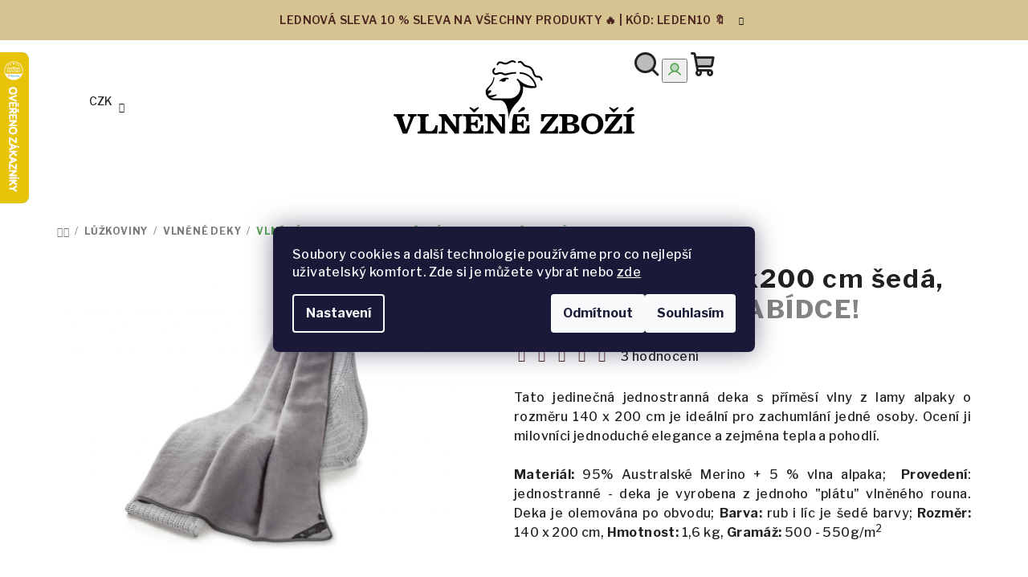

--- FILE ---
content_type: text/html; charset=utf-8
request_url: https://www.vlnenezbozi.cz/vlnena-deka-140x200-cm-fialovoseda--alpaka/
body_size: 54354
content:
<!doctype html><html lang="cs" dir="ltr" class="header-background-light external-fonts-loaded"><head><meta charset="utf-8" /><meta name="viewport" content="width=device-width,initial-scale=1" /><title>Vlněná deka 140x200 cm šedá, alpaka  NOVĚ V NABÍDCE! za 2 680 Kč  ✅ | VLNĚNÉZBOŽÍ.cz</title><link rel="preconnect" href="https://cdn.myshoptet.com" /><link rel="dns-prefetch" href="https://cdn.myshoptet.com" /><link rel="preload" href="https://cdn.myshoptet.com/prj/dist/master/cms/libs/jquery/jquery-1.11.3.min.js" as="script" /><link href="https://cdn.myshoptet.com/prj/dist/master/shop/dist/font-shoptet-14.css.d90e56d0dd782c13aabd.css" rel="stylesheet"><script>
dataLayer = [];
dataLayer.push({'shoptet' : {
    "pageId": 724,
    "pageType": "productDetail",
    "currency": "CZK",
    "currencyInfo": {
        "decimalSeparator": ",",
        "exchangeRate": 1,
        "priceDecimalPlaces": 2,
        "symbol": "K\u010d",
        "symbolLeft": 0,
        "thousandSeparator": " "
    },
    "language": "cs",
    "projectId": 203612,
    "product": {
        "id": 2866,
        "guid": "ff358f0e-a676-11eb-9781-0cc47a6b4bcc",
        "hasVariants": false,
        "codes": [
            {
                "code": "005-KAM-4"
            }
        ],
        "code": "005-KAM-4",
        "name": "Vln\u011bn\u00e1 deka 140x200 cm \u0161ed\u00e1, alpaka  NOV\u011a V NAB\u00cdDCE!",
        "appendix": "NOV\u011a V NAB\u00cdDCE!",
        "weight": 1.6000000000000001,
        "manufacturerGuid": "1EF5332A3BB367E8939FDA0BA3DED3EE",
        "currentCategory": "L\u016e\u017dKOVINY | Vln\u011bn\u00e9 deky",
        "currentCategoryGuid": "7cd5be1c-1bc4-11e8-8216-002590dad85e",
        "defaultCategory": "L\u016e\u017dKOVINY | Vln\u011bn\u00e9 deky",
        "defaultCategoryGuid": "7cd5be1c-1bc4-11e8-8216-002590dad85e",
        "currency": "CZK",
        "priceWithVat": 2680
    },
    "stocks": [
        {
            "id": "ext",
            "title": "Sklad",
            "isDeliveryPoint": 0,
            "visibleOnEshop": 1
        }
    ],
    "cartInfo": {
        "id": null,
        "freeShipping": false,
        "freeShippingFrom": 1500,
        "leftToFreeGift": {
            "formattedPrice": "1 000 K\u010d",
            "priceLeft": 1000
        },
        "freeGift": false,
        "leftToFreeShipping": {
            "priceLeft": 1500,
            "dependOnRegion": 0,
            "formattedPrice": "1 500 K\u010d"
        },
        "discountCoupon": [],
        "getNoBillingShippingPrice": {
            "withoutVat": 0,
            "vat": 0,
            "withVat": 0
        },
        "cartItems": [],
        "taxMode": "ORDINARY"
    },
    "cart": [],
    "customer": {
        "priceRatio": 1,
        "priceListId": 1,
        "groupId": null,
        "registered": false,
        "mainAccount": false
    }
}});
dataLayer.push({'cookie_consent' : {
    "marketing": "denied",
    "analytics": "denied"
}});
document.addEventListener('DOMContentLoaded', function() {
    shoptet.consent.onAccept(function(agreements) {
        if (agreements.length == 0) {
            return;
        }
        dataLayer.push({
            'cookie_consent' : {
                'marketing' : (agreements.includes(shoptet.config.cookiesConsentOptPersonalisation)
                    ? 'granted' : 'denied'),
                'analytics': (agreements.includes(shoptet.config.cookiesConsentOptAnalytics)
                    ? 'granted' : 'denied')
            },
            'event': 'cookie_consent'
        });
    });
});
</script>

<!-- Google Tag Manager -->
<script>(function(w,d,s,l,i){w[l]=w[l]||[];w[l].push({'gtm.start':
new Date().getTime(),event:'gtm.js'});var f=d.getElementsByTagName(s)[0],
j=d.createElement(s),dl=l!='dataLayer'?'&l='+l:'';j.async=true;j.src=
'https://www.googletagmanager.com/gtm.js?id='+i+dl;f.parentNode.insertBefore(j,f);
})(window,document,'script','dataLayer','GTM-WKTKDW9');</script>
<!-- End Google Tag Manager -->

<meta property="og:type" content="website"><meta property="og:site_name" content="vlnenezbozi.cz"><meta property="og:url" content="https://www.vlnenezbozi.cz/vlnena-deka-140x200-cm-fialovoseda--alpaka/"><meta property="og:title" content="Vlněná deka 140x200 cm šedá, alpaka  NOVĚ V NABÍDCE! za 2 680 Kč  ✅ | VLNĚNÉZBOŽÍ.cz"><meta name="author" content="Vlnenezbozi.cz"><meta name="web_author" content="Shoptet.cz"><meta name="dcterms.rightsHolder" content="www.vlnenezbozi.cz"><meta name="robots" content="index,follow"><meta property="og:image" content="https://cdn.myshoptet.com/usr/www.vlnenezbozi.cz/user/shop/big/2866-3_jednostranna-deka--alpaca-140x200-cm--5.jpg?6086915e"><meta property="og:description" content="Vlněná deka 140x200 cm šedá, alpaka  NOVĚ V NABÍDCE! za 2 680 Kč. 100 % vlna ✔️ Špičková kvalita ✔️  Dárky zdarma při nákupu nad 1 000 Kč ✔️ Certifikáty kvality ✔️ Prohlédněte si naši nabídku a zamilujte se do přírodních materiálů."><meta name="description" content="Vlněná deka 140x200 cm šedá, alpaka  NOVĚ V NABÍDCE! za 2 680 Kč. 100 % vlna ✔️ Špičková kvalita ✔️  Dárky zdarma při nákupu nad 1 000 Kč ✔️ Certifikáty kvality ✔️ Prohlédněte si naši nabídku a zamilujte se do přírodních materiálů."><meta name="google-site-verification" content="4AfCbrmBoIlB1HqBsn6CXSIdkcyLvPARRkknt03tpEQ"><meta property="product:price:amount" content="2680"><meta property="product:price:currency" content="CZK"><style>:root {--color-primary: #FFFFFF;--color-primary-h: 0;--color-primary-s: 0%;--color-primary-l: 100%;--color-primary-hover: #4c241f;--color-primary-hover-h: 7;--color-primary-hover-s: 42%;--color-primary-hover-l: 21%;--color-secondary: #57a355;--color-secondary-h: 118;--color-secondary-s: 31%;--color-secondary-l: 49%;--color-secondary-hover: #7adf77;--color-secondary-hover-h: 118;--color-secondary-hover-s: 62%;--color-secondary-hover-l: 67%;--color-tertiary: #ffffff;--color-tertiary-h: 0;--color-tertiary-s: 0%;--color-tertiary-l: 100%;--color-tertiary-hover: #212121;--color-tertiary-hover-h: 0;--color-tertiary-hover-s: 0%;--color-tertiary-hover-l: 13%;--color-header-background: #ffffff;--template-font: "sans-serif";--template-headings-font: "sans-serif";--header-background-url: none;--cookies-notice-background: #1A1937;--cookies-notice-color: #F8FAFB;--cookies-notice-button-hover: #f5f5f5;--cookies-notice-link-hover: #27263f;--templates-update-management-preview-mode-content: "Náhled aktualizací šablony je aktivní pro váš prohlížeč."}</style>
    
    <link href="https://cdn.myshoptet.com/prj/dist/master/shop/dist/main-14.less.49334c2a0bd7c3ed0f9c.css" rel="stylesheet" />
        
    <script>var shoptet = shoptet || {};</script>
    <script src="https://cdn.myshoptet.com/prj/dist/master/shop/dist/main-3g-header.js.05f199e7fd2450312de2.js"></script>
<!-- User include --><!-- api 427(81) html code header -->
<link rel="stylesheet" href="https://cdn.myshoptet.com/usr/api2.dklab.cz/user/documents/_doplnky/instagram/203612/7/203612_7.css" type="text/css" /><style>
        :root {
            --dklab-instagram-header-color: #000000;  
            --dklab-instagram-header-background: #DDDDDD;  
            --dklab-instagram-font-weight: 700;
            --dklab-instagram-font-size: 180%;
            --dklab-instagram-logoUrl: url(https://cdn.myshoptet.com/usr/api2.dklab.cz/user/documents/_doplnky/instagram/img/logo-duha.png); 
            --dklab-instagram-logo-size-width: 40px;
            --dklab-instagram-logo-size-height: 40px;                        
            --dklab-instagram-hover-content: 0;                        
            --dklab-instagram-padding: 0px;                        
            --dklab-instagram-border-color: #888888;
            
        }
        </style>
<!-- api 492(144) html code header -->
<link rel="stylesheet" href="https://cdn.myshoptet.com/usr/api2.dklab.cz/user/documents/_doplnky/zakoupilo/203612/1055/203612_1055.css" type="text/css" /><style>
        :root {
            --dklab-zakoupilo-color-text: #FFFFFF;
            --dklab-zakoupilo-color-background: rgba(158,81,48,0.8);  
            --dklab-zakoupilo-color-border: rgba(158,81,48,0.8);            
            --dklab-zakoupilo-border-rounding: 100px;        
            
        }
        </style>
<!-- api 709(355) html code header -->
<script>
  const PWJS = {};
</script>

<script src=https://app.productwidgets.cz/pwjs.js></script>



<!-- api 784(424) html code header -->
<script src="https://client.mcore.sk/shoptet/widget/58ae4910d96bb0b9c41b225be049c26e2878e489?t=1682662710"></script>
<!-- api 473(125) html code header -->

                <style>
                    #order-billing-methods .radio-wrapper[data-guid="9acdef26-860b-11ef-a91e-226f2012f461"]:not(.cgapplepay), #order-billing-methods .radio-wrapper[data-guid="9ada884c-860b-11ef-a91e-226f2012f461"]:not(.cggooglepay) {
                        display: none;
                    }
                </style>
                <script type="text/javascript">
                    document.addEventListener('DOMContentLoaded', function() {
                        if (getShoptetDataLayer('pageType') === 'billingAndShipping') {
                            
                try {
                    if (window.ApplePaySession && window.ApplePaySession.canMakePayments()) {
                        
                        if (document.querySelector('#order-billing-methods .radio-wrapper[data-guid="9acdef26-860b-11ef-a91e-226f2012f461"]')) {
                            document.querySelector('#order-billing-methods .radio-wrapper[data-guid="9acdef26-860b-11ef-a91e-226f2012f461"]').classList.add('cgapplepay');
                        }
                        
                    }
                } catch (err) {} 
            
                            
                const cgBaseCardPaymentMethod = {
                        type: 'CARD',
                        parameters: {
                            allowedAuthMethods: ["PAN_ONLY", "CRYPTOGRAM_3DS"],
                            allowedCardNetworks: [/*"AMEX", "DISCOVER", "INTERAC", "JCB",*/ "MASTERCARD", "VISA"]
                        }
                };
                
                function cgLoadScript(src, callback)
                {
                    var s,
                        r,
                        t;
                    r = false;
                    s = document.createElement('script');
                    s.type = 'text/javascript';
                    s.src = src;
                    s.onload = s.onreadystatechange = function() {
                        if ( !r && (!this.readyState || this.readyState == 'complete') )
                        {
                            r = true;
                            callback();
                        }
                    };
                    t = document.getElementsByTagName('script')[0];
                    t.parentNode.insertBefore(s, t);
                } 
                
                function cgGetGoogleIsReadyToPayRequest() {
                    return Object.assign(
                        {},
                        {
                            apiVersion: 2,
                            apiVersionMinor: 0
                        },
                        {
                            allowedPaymentMethods: [cgBaseCardPaymentMethod]
                        }
                    );
                }

                function onCgGooglePayLoaded() {
                    let paymentsClient = new google.payments.api.PaymentsClient({environment: 'PRODUCTION'});
                    paymentsClient.isReadyToPay(cgGetGoogleIsReadyToPayRequest()).then(function(response) {
                        if (response.result) {
                            
                        if (document.querySelector('#order-billing-methods .radio-wrapper[data-guid="9ada884c-860b-11ef-a91e-226f2012f461"]')) {
                            document.querySelector('#order-billing-methods .radio-wrapper[data-guid="9ada884c-860b-11ef-a91e-226f2012f461"]').classList.add('cggooglepay');
                        }
                        	 	 	 	 	 
                        }
                    })
                    .catch(function(err) {});
                }
                
                cgLoadScript('https://pay.google.com/gp/p/js/pay.js', onCgGooglePayLoaded);
            
                        }
                    });
                </script> 
                
<!-- service 427(81) html code header -->
<link rel="stylesheet" href="https://cdn.myshoptet.com/usr/api2.dklab.cz/user/documents/_doplnky/instagram/font/instagramplus.css" type="text/css" />

<!-- service 784(424) html code header -->
<link href="https://mcore.myshoptet.com/user/documents/upload/addon03/infoWidget.min.css?v=1.0.5" rel="stylesheet">
<!-- service 1228(847) html code header -->
<link 
rel="stylesheet" 
href="https://cdn.myshoptet.com/usr/dmartini.myshoptet.com/user/documents/upload/dmartini/shop_rating/shop_rating.min.css?140"
data-author="Dominik Martini" 
data-author-web="dmartini.cz">
<!-- service 1359(974) html code header -->
<link href="https://cdn.myshoptet.com/usr/sazimecesko.myshoptet.com/user/documents/planetwe/common.min.css?v=1.20" rel="stylesheet" />
<link href="https://cdn.myshoptet.com/usr/sazimecesko.myshoptet.com/user/documents/planetwe/Samba.min.css" rel="stylesheet" />

<!--
<link href="https://sazimecesko.myshoptet.com/user/documents/planetwe/common.css?v=1.24" rel="stylesheet" />
<link href="https://sazimecesko.myshoptet.com/user/documents/planetwe/Samba.css" rel="stylesheet" />
-->
<!-- service 2322(1835) html code header -->
<link rel="stylesheet" href="https://cdn.myshoptet.com/addons/dominikmartini/product_salecode/styles.header.min.css?1f0482a01621d4a6d7beb5cd811f2e28c64f26c2">
<!-- service 425(79) html code header -->
<style>
.hodnoceni:before{content: "Jak o nás mluví zákazníci";}
.hodnoceni.svk:before{content: "Ako o nás hovoria zákazníci";}
.hodnoceni.hun:before{content: "Mit mondanak rólunk a felhasználók";}
.hodnoceni.pl:before{content: "Co mówią o nas klienci";}
.hodnoceni.eng:before{content: "Customer reviews";}
.hodnoceni.de:before{content: "Was unsere Kunden über uns denken";}
.hodnoceni.ro:before{content: "Ce spun clienții despre noi";}
.hodnoceni{margin: 20px auto;}
body:not(.paxio-merkur):not(.venus):not(.jupiter) .hodnoceni .vote-wrap {border: 0 !important;width: 24.5%;flex-basis: 25%;padding: 10px 20px !important;display: inline-block;margin: 0;vertical-align: top;}
.multiple-columns-body #content .hodnoceni .vote-wrap {width: 49%;flex-basis: 50%;}
.hodnoceni .votes-wrap {display: block; border: 1px solid #f7f7f7;margin: 0;width: 100%;max-width: none;padding: 10px 0; background: #fff;}
.hodnoceni .vote-wrap:nth-child(n+5){display: none !important;}
.hodnoceni:before{display: block;font-size: 18px;padding: 10px 20px;background: #fcfcfc;}
.sidebar .hodnoceni .vote-pic, .sidebar .hodnoceni .vote-initials{display: block;}
.sidebar .hodnoceni .vote-wrap, #column-l #column-l-in .hodnoceni .vote-wrap {width: 100% !important; display: block;}
.hodnoceni > a{display: block;text-align: right;padding-top: 6px;}
.hodnoceni > a:after{content: "››";display: inline-block;margin-left: 2px;}
.sidebar .hodnoceni:before, #column-l #column-l-in .hodnoceni:before {background: none !important; padding-left: 0 !important;}
.template-10 .hodnoceni{max-width: 952px !important;}
.page-detail .hodnoceni > a{font-size: 14px;}
.page-detail .hodnoceni{margin-bottom: 30px;}
@media screen and (min-width: 992px) and (max-width: 1199px) {
.hodnoceni .vote-rating{display: block;}
.hodnoceni .vote-time{display: block;margin-top: 3px;}
.hodnoceni .vote-delimeter{display: none;}
}
@media screen and (max-width: 991px) {
body:not(.paxio-merkur):not(.venus):not(.jupiter) .hodnoceni .vote-wrap {width: 49%;flex-basis: 50%;}
.multiple-columns-body #content .hodnoceni .vote-wrap {width: 99%;flex-basis: 100%;}
}
@media screen and (max-width: 767px) {
body:not(.paxio-merkur):not(.venus):not(.jupiter) .hodnoceni .vote-wrap {width: 99%;flex-basis: 100%;}
}
.home #main-product .hodnoceni{margin: 0 0 60px 0;}
.hodnoceni .votes-wrap.admin-response{display: none !important;}
.hodnoceni .vote-pic {width: 100px;}
.hodnoceni .vote-delimeter{display: none;}
.hodnoceni .vote-rating{display: block;}
.hodnoceni .vote-time {display: block;margin-top: 5px;}
@media screen and (min-width: 768px){
.template-12 .hodnoceni{max-width: 747px; margin-left: auto; margin-right: auto;}
}
@media screen and (min-width: 992px){
.template-12 .hodnoceni{max-width: 972px;}
}
@media screen and (min-width: 1200px){
.template-12 .hodnoceni{max-width: 1418px;}
}
.template-14 .hodnoceni .vote-initials{margin: 0 auto;}
.vote-pic img::before {display: none;}
.hodnoceni + .hodnoceni {display: none;}
</style>
<!-- service 993(626) html code header -->
<script defer src="https://cdn.myshoptet.com/usr/chatgo.myshoptet.com/user/documents/fotorecence_functions_cdn.js?v=3"></script>
<style>
.sf-review-img img, img.satisflow-review-image {
    width: 230px;
    height: 300px;
    object-fit: cover;
    border-top-left-radius: 10px;
    border-top-right-radius: 10px;
}

.sf-review.carousel-cell {
    min-height: 620px;
    border-radius: 10px;
}

.sf-upvote-btn-wrapper, .sf-upvote-active-btn-wrapper {
    position: absolute;
    bottom: 0;
    right: 10px;
}
.sf-review{
	width: 232px;
      border: 1px solid rgb(204, 204, 204);
}

.satisflow-review-image:hover {opacity: 0.8;}
.satisflow-review-image-modal {
    display: none;
    position: fixed;
    z-index: 2147483647;
    padding-top: 100px;
    left: 0;
    top: 0;
    width: 100%;
    height: 100%;
    overflow-y: scroll;
    background-color: rgb(0,0,0);
    background-color: rgba(0,0,0,0.9);
    cursor: pointer;
}
.satisflow-review-image-modal-content {
    margin: auto;
    display: block;
    max-width: 100%;
}
.sf-widget-brand-link{
	font-weight: bold;
  text-decoration: underline;
}
.satisflow-review-image-modal-content{
    animation-name: zoom;
    animation-duration: 0.3s;
}
@keyframes zoom {
    from {transform:scale(0)}
    to {transform:scale(1)}
}
.satisflow-review-image-modal-close {
    position: absolute;
    top: 15px;
    right: 35px;
    color: whitesmoke;
    font-size: 40px;
    font-weight: bold;
    transition: 0.3s;
}

.satisflow-review-image-modal-close:hover,
.satisflow-review-image-modal-close:focus {
    color: #bbb;
    text-decoration: none;
    cursor: pointer;
}
.flickity-button:hover {
  outline: none;
  color: black;
  border: none;
}
.flickity-button:disabled {
  display: none;
}
</style>
<script defer src="https://app.satisflow.cz/static/lib/flickity/flickity.min.js"></script>
<style>
.flickity-enabled{position:relative}.flickity-enabled:focus{outline:0}.flickity-viewport{overflow:hidden;position:relative;height:100%}.flickity-slider{position:absolute;width:100%;height:100%}.flickity-enabled.is-draggable{-webkit-tap-highlight-color:transparent;-webkit-user-select:none;-moz-user-select:none;-ms-user-select:none;user-select:none}.flickity-enabled.is-draggable .flickity-viewport{cursor:move;cursor:-webkit-grab;cursor:grab}.flickity-enabled.is-draggable .flickity-viewport.is-pointer-down{cursor:-webkit-grabbing;cursor:grabbing}.flickity-button{position:absolute;background:hsla(0,0%,100%,.75);border:none;color:#333}.flickity-button:hover{background:#fff;cursor:pointer}.flickity-button:focus{outline:0;box-shadow:0 0 0 5px #19f}.flickity-button:active{opacity:.6}.flickity-button:disabled{opacity:.3;cursor:auto;pointer-events:none}.flickity-button-icon{fill:currentColor}.flickity-prev-next-button{top:50%;width:44px;height:44px;border-radius:50%;transform:translateY(-50%)}.flickity-prev-next-button.previous{left:10px}.flickity-prev-next-button.next{right:10px}.flickity-rtl .flickity-prev-next-button.previous{left:auto;right:10px}.flickity-rtl .flickity-prev-next-button.next{right:auto;left:10px}.flickity-prev-next-button .flickity-button-icon{position:absolute;left:20%;top:20%;width:60%;height:60%}.flickity-page-dots{position:absolute;width:100%;bottom:-25px;padding:0;margin:0;list-style:none;text-align:center;line-height:1}.flickity-rtl .flickity-page-dots{direction:rtl}.flickity-page-dots .dot{display:inline-block;width:10px;height:10px;margin:0 8px;background:#333;border-radius:50%;opacity:.25;cursor:pointer}.flickity-page-dots .dot.is-selected{opacity:1}
</style>
<style>
/* fallback google icons */
@font-face {
  font-family: 'Material Symbols Outlined';
  font-style: normal;
  font-weight: 400;
  src: url(https://fonts.gstatic.com/s/materialsymbolsoutlined/v86/kJF1BvYX7BgnkSrUwT8OhrdQw4oELdPIeeII9v6oDMzByHX9rA6RzaxHMPdY43zj-jCxv3fzvRNU22ZXGJpEpjC_1n-q_4MrImHCIJIZrDCvHOej.woff2) format('woff2');
}

.material-symbols-outlined {
  font-family: 'Material Symbols Outlined'!important;
  font-weight: normal;
  font-style: normal;
  font-size: 24px;
  line-height: 1;
  letter-spacing: normal;
  text-transform: none;
  display: inline-block;
  white-space: nowrap;
  word-wrap: normal;
  direction: ltr;
  -webkit-font-feature-settings: 'liga';
  -webkit-font-smoothing: antialiased;
}
.satisflow-multiline-ellipsis {
  overflow: hidden;
  display: -webkit-box;
  -webkit-box-orient: vertical;
  -webkit-line-clamp: 3; 
  white-space: pre-wrap;
  cursor: pointer;
}
.sf-review-text {
  margin-bottom: 30px;
}
#sf-grid-reviews-widget-table {
  border-collapse: separate;
  border-spacing: 10px;
}
.sf-grid-review-display-none {
  display: none!important;
}
#sf-grid-reviews-widget-table td {
 border-radius: 10px;
}
@media only screen and (max-width: 760px) {
  #sf-grid-reviews-widget-table tr {
    display: block;
  }
  #sf-grid-reviews-widget-table td {
     display: block;
     padding-bottom: 0px;
     margin-bottom: 10px;
  }
}
</style>
<!-- service 1908(1473) html code header -->
<script type="text/javascript">
    var eshop = {
        'host': 'www.vlnenezbozi.cz',
        'projectId': 203612,
        'template': 'Samba',
        'lang': 'cs',
    };
</script>

<link href="https://cdn.myshoptet.com/usr/honzabartos.myshoptet.com/user/documents/style.css?v=296" rel="stylesheet"/>
<script src="https://cdn.myshoptet.com/usr/honzabartos.myshoptet.com/user/documents/script.js?v=300" type="text/javascript"></script>

<style>
.up-callout {
    background-color: rgba(33, 150, 243, 0.1); /* Soft info blue with transparency */
    border: 1px solid rgba(33, 150, 243, 0.3); /* Subtle blue border */
    border-radius: 8px; /* Rounded corners */
    padding: 15px 20px; /* Comfortable padding */
    box-shadow: 0 2px 5px rgba(0, 0, 0, 0.1); /* Subtle shadow for depth */
    max-width: 600px; /* Optional: Limits width for readability */
    margin: 20px auto; /* Centers the box with some spacing */
}

.up-callout p {
    margin: 0; /* Removes default paragraph margin */
    color: #333; /* Dark text for contrast */
    font-size: 16px; /* Readable font size */
    line-height: 1.5; /* Improves readability */
}
</style>
<!-- project html code header -->
<link rel="preconnect" href="https://fonts.googleapis.com">
<link rel="preconnect" href="https://fonts.gstatic.com" crossorigin>
<link href="https://fonts.googleapis.com/css2?family=Libre+Franklin:ital,wght@0,100..900;1,100..900&display=swap" rel="stylesheet">
<link href="/user/documents/assets/css/style.css?v=1.04" rel="stylesheet" />

<style data-addon="Cena po zadání slevového kódu" data-author="Dominik Martini">
.dm-coupon-div {
  border: dashed 1px #cb2d3e !important;
  border-radius: 0px !important;
  background-color: #ffffff !important;
  color: #000000 !important;
  padding: 12px !important;
  font-size: 16px !important;
} 
.dm-coupon-div span {
  color: #cb2d3e !important;
} 
.dm-coupon-div:before {
  background-color: #cb2d3e !important;
  color: #ffffff !important;
  font-size: 16px !important;
} 
</style>

<!-- /User include --><link rel="shortcut icon" href="/favicon.ico" type="image/x-icon" /><link rel="canonical" href="https://www.vlnenezbozi.cz/vlnena-deka-140x200-cm-fialovoseda--alpaka/" />    <script>
        var _hwq = _hwq || [];
        _hwq.push(['setKey', '7B722470C5AD641B34B903C600FE1C77']);
        _hwq.push(['setTopPos', '0']);
        _hwq.push(['showWidget', '21']);
        (function() {
            var ho = document.createElement('script');
            ho.src = 'https://cz.im9.cz/direct/i/gjs.php?n=wdgt&sak=7B722470C5AD641B34B903C600FE1C77';
            var s = document.getElementsByTagName('script')[0]; s.parentNode.insertBefore(ho, s);
        })();
    </script>
<script>!function(){var t={9196:function(){!function(){var t=/\[object (Boolean|Number|String|Function|Array|Date|RegExp)\]/;function r(r){return null==r?String(r):(r=t.exec(Object.prototype.toString.call(Object(r))))?r[1].toLowerCase():"object"}function n(t,r){return Object.prototype.hasOwnProperty.call(Object(t),r)}function e(t){if(!t||"object"!=r(t)||t.nodeType||t==t.window)return!1;try{if(t.constructor&&!n(t,"constructor")&&!n(t.constructor.prototype,"isPrototypeOf"))return!1}catch(t){return!1}for(var e in t);return void 0===e||n(t,e)}function o(t,r,n){this.b=t,this.f=r||function(){},this.d=!1,this.a={},this.c=[],this.e=function(t){return{set:function(r,n){u(c(r,n),t.a)},get:function(r){return t.get(r)}}}(this),i(this,t,!n);var e=t.push,o=this;t.push=function(){var r=[].slice.call(arguments,0),n=e.apply(t,r);return i(o,r),n}}function i(t,n,o){for(t.c.push.apply(t.c,n);!1===t.d&&0<t.c.length;){if("array"==r(n=t.c.shift()))t:{var i=n,a=t.a;if("string"==r(i[0])){for(var f=i[0].split("."),s=f.pop(),p=(i=i.slice(1),0);p<f.length;p++){if(void 0===a[f[p]])break t;a=a[f[p]]}try{a[s].apply(a,i)}catch(t){}}}else if("function"==typeof n)try{n.call(t.e)}catch(t){}else{if(!e(n))continue;for(var l in n)u(c(l,n[l]),t.a)}o||(t.d=!0,t.f(t.a,n),t.d=!1)}}function c(t,r){for(var n={},e=n,o=t.split("."),i=0;i<o.length-1;i++)e=e[o[i]]={};return e[o[o.length-1]]=r,n}function u(t,o){for(var i in t)if(n(t,i)){var c=t[i];"array"==r(c)?("array"==r(o[i])||(o[i]=[]),u(c,o[i])):e(c)?(e(o[i])||(o[i]={}),u(c,o[i])):o[i]=c}}window.DataLayerHelper=o,o.prototype.get=function(t){var r=this.a;t=t.split(".");for(var n=0;n<t.length;n++){if(void 0===r[t[n]])return;r=r[t[n]]}return r},o.prototype.flatten=function(){this.b.splice(0,this.b.length),this.b[0]={},u(this.a,this.b[0])}}()}},r={};function n(e){var o=r[e];if(void 0!==o)return o.exports;var i=r[e]={exports:{}};return t[e](i,i.exports,n),i.exports}n.n=function(t){var r=t&&t.__esModule?function(){return t.default}:function(){return t};return n.d(r,{a:r}),r},n.d=function(t,r){for(var e in r)n.o(r,e)&&!n.o(t,e)&&Object.defineProperty(t,e,{enumerable:!0,get:r[e]})},n.o=function(t,r){return Object.prototype.hasOwnProperty.call(t,r)},function(){"use strict";n(9196)}()}();</script>    <!-- Global site tag (gtag.js) - Google Analytics -->
    <script async src="https://www.googletagmanager.com/gtag/js?id=17880737807"></script>
    <script>
        
        window.dataLayer = window.dataLayer || [];
        function gtag(){dataLayer.push(arguments);}
        

                    console.debug('default consent data');

            gtag('consent', 'default', {"ad_storage":"denied","analytics_storage":"denied","ad_user_data":"denied","ad_personalization":"denied","wait_for_update":500});
            dataLayer.push({
                'event': 'default_consent'
            });
        
        gtag('js', new Date());

        
                gtag('config', 'G-VL4C6RWDHX', {"groups":"GA4","send_page_view":false,"content_group":"productDetail","currency":"CZK","page_language":"cs"});
        
                gtag('config', 'AW-863960745', {"allow_enhanced_conversions":true});
        
                gtag('config', 'AW-17880737807', {"allow_enhanced_conversions":true});
        
        
        
        
                    gtag('event', 'page_view', {"send_to":"GA4","page_language":"cs","content_group":"productDetail","currency":"CZK"});
        
                gtag('set', 'currency', 'CZK');

        gtag('event', 'view_item', {
            "send_to": "UA",
            "items": [
                {
                    "id": "005-KAM-4",
                    "name": "Vln\u011bn\u00e1 deka 140x200 cm \u0161ed\u00e1, alpaka  NOV\u011a V NAB\u00cdDCE!",
                    "category": "L\u016e\u017dKOVINY \/ Vln\u011bn\u00e9 deky",
                                        "brand": "Wooline",
                                                            "price": 2214.88
                }
            ]
        });
        
        
        
        
        
                    gtag('event', 'view_item', {"send_to":"GA4","page_language":"cs","content_group":"productDetail","value":2214.8800000000001,"currency":"CZK","items":[{"item_id":"005-KAM-4","item_name":"Vln\u011bn\u00e1 deka 140x200 cm \u0161ed\u00e1, alpaka  NOV\u011a V NAB\u00cdDCE!","item_brand":"Wooline","item_category":"L\u016e\u017dKOVINY","item_category2":"Vln\u011bn\u00e9 deky","price":2214.8800000000001,"quantity":1,"index":0}]});
        
        
        
        
        
        
        
        document.addEventListener('DOMContentLoaded', function() {
            if (typeof shoptet.tracking !== 'undefined') {
                for (var id in shoptet.tracking.bannersList) {
                    gtag('event', 'view_promotion', {
                        "send_to": "UA",
                        "promotions": [
                            {
                                "id": shoptet.tracking.bannersList[id].id,
                                "name": shoptet.tracking.bannersList[id].name,
                                "position": shoptet.tracking.bannersList[id].position
                            }
                        ]
                    });
                }
            }

            shoptet.consent.onAccept(function(agreements) {
                if (agreements.length !== 0) {
                    console.debug('gtag consent accept');
                    var gtagConsentPayload =  {
                        'ad_storage': agreements.includes(shoptet.config.cookiesConsentOptPersonalisation)
                            ? 'granted' : 'denied',
                        'analytics_storage': agreements.includes(shoptet.config.cookiesConsentOptAnalytics)
                            ? 'granted' : 'denied',
                                                                                                'ad_user_data': agreements.includes(shoptet.config.cookiesConsentOptPersonalisation)
                            ? 'granted' : 'denied',
                        'ad_personalization': agreements.includes(shoptet.config.cookiesConsentOptPersonalisation)
                            ? 'granted' : 'denied',
                        };
                    console.debug('update consent data', gtagConsentPayload);
                    gtag('consent', 'update', gtagConsentPayload);
                    dataLayer.push(
                        { 'event': 'update_consent' }
                    );
                }
            });
        });
    </script>
<script>
    (function(t, r, a, c, k, i, n, g) { t['ROIDataObject'] = k;
    t[k]=t[k]||function(){ (t[k].q=t[k].q||[]).push(arguments) },t[k].c=i;n=r.createElement(a),
    g=r.getElementsByTagName(a)[0];n.async=1;n.src=c;g.parentNode.insertBefore(n,g)
    })(window, document, 'script', '//www.heureka.cz/ocm/sdk.js?source=shoptet&version=2&page=product_detail', 'heureka', 'cz');

    heureka('set_user_consent', 0);
</script>
</head><body class="desktop id-724 in-vlnene-deky template-14 type-product type-detail multiple-columns-body columns-mobile-2 columns-3 smart-labels-active ums_forms_redesign--off ums_a11y_category_page--on ums_discussion_rating_forms--off ums_flags_display_unification--on ums_a11y_login--on mobile-header-version-0"><noscript>
    <style>
        #header {
            padding-top: 0;
            position: relative !important;
            top: 0;
        }
        .header-navigation {
            position: relative !important;
        }
        .overall-wrapper {
            margin: 0 !important;
        }
        body:not(.ready) {
            visibility: visible !important;
        }
    </style>
    <div class="no-javascript">
        <div class="no-javascript__title">Musíte změnit nastavení vašeho prohlížeče</div>
        <div class="no-javascript__text">Podívejte se na: <a href="https://www.google.com/support/bin/answer.py?answer=23852">Jak povolit JavaScript ve vašem prohlížeči</a>.</div>
        <div class="no-javascript__text">Pokud používáte software na blokování reklam, může být nutné povolit JavaScript z této stránky.</div>
        <div class="no-javascript__text">Děkujeme.</div>
    </div>
</noscript>

        <div id="fb-root"></div>
        <script>
            window.fbAsyncInit = function() {
                FB.init({
                    autoLogAppEvents : true,
                    xfbml            : true,
                    version          : 'v24.0'
                });
            };
        </script>
        <script async defer crossorigin="anonymous" src="https://connect.facebook.net/cs_CZ/sdk.js#xfbml=1&version=v24.0"></script>
<!-- Google Tag Manager (noscript) -->
<noscript><iframe src="https://www.googletagmanager.com/ns.html?id=GTM-WKTKDW9"
height="0" width="0" style="display:none;visibility:hidden"></iframe></noscript>
<!-- End Google Tag Manager (noscript) -->

    <div class="siteCookies siteCookies--center siteCookies--dark js-siteCookies" role="dialog" data-testid="cookiesPopup" data-nosnippet>
        <div class="siteCookies__form">
            <div class="siteCookies__content">
                <div class="siteCookies__text">
                    Soubory cookies a další technologie používáme pro co nejlepší uživatelský komfort. Zde si je můžete vybrat nebo <a href="/podminky-ochrany-osobnich-udaju/" target="_blank" rel="noopener noreferrer">zde</a>
                </div>
                <p class="siteCookies__links">
                    <button class="siteCookies__link js-cookies-settings" aria-label="Nastavení cookies" data-testid="cookiesSettings">Nastavení</button>
                </p>
            </div>
            <div class="siteCookies__buttonWrap">
                                    <button class="siteCookies__button js-cookiesConsentSubmit" value="reject" aria-label="Odmítnout cookies" data-testid="buttonCookiesReject">Odmítnout</button>
                                <button class="siteCookies__button js-cookiesConsentSubmit" value="all" aria-label="Přijmout cookies" data-testid="buttonCookiesAccept">Souhlasím</button>
            </div>
        </div>
        <script>
            document.addEventListener("DOMContentLoaded", () => {
                const siteCookies = document.querySelector('.js-siteCookies');
                document.addEventListener("scroll", shoptet.common.throttle(() => {
                    const st = document.documentElement.scrollTop;
                    if (st > 1) {
                        siteCookies.classList.add('siteCookies--scrolled');
                    } else {
                        siteCookies.classList.remove('siteCookies--scrolled');
                    }
                }, 100));
            });
        </script>
    </div>
<a href="#content" class="skip-link sr-only">Přejít na obsah</a><div class="overall-wrapper"><div class="site-msg information"><div class="container"><div class="text">Lednová sleva 10 % sleva na všechny produkty 🔥 | Kód: LEDEN10 🔖</div><div class="close js-close-information-msg"></div></div></div><header id="header">
        <div class="header-top">
            <div class="container navigation-wrapper header-top-wrapper">
                <div class="navigation-tools">
                        <div class="dropdown">
        <span>Ceny v:</span>
        <button id="topNavigationDropdown" type="button" data-toggle="dropdown" aria-haspopup="true" aria-expanded="false">
            CZK
            <span class="caret"></span>
        </button>
        <ul class="dropdown-menu" aria-labelledby="topNavigationDropdown"><li><a href="/action/Currency/changeCurrency/?currencyCode=CZK" rel="nofollow">CZK</a></li><li><a href="/action/Currency/changeCurrency/?currencyCode=EUR" rel="nofollow">EUR</a></li></ul>
    </div>
                </div>
                <div class="site-name"><a href="/" data-testid="linkWebsiteLogo"><img src="https://cdn.myshoptet.com/usr/www.vlnenezbozi.cz/user/logos/vlnene_zbozi_logopack.svg" alt="Vlnenezbozi.cz" fetchpriority="low" /></a></div>                <div class="navigation-buttons">
                    <a href="#" class="toggle-window" data-target="search" data-testid="linkSearchIcon"><i class="icon-search"></i><span class="sr-only">Hledat</span></a>
                                                                                                                                            <button class="top-nav-button top-nav-button-login toggle-window" type="button" data-target="login" aria-haspopup="dialog" aria-expanded="false" aria-controls="login" data-testid="signin">
                                        <i class="icon-login"></i><span class="sr-only">Přihlášení</span>
                                    </button>
                                                                                                                                
    <a href="/kosik/" class="btn btn-icon toggle-window cart-count" data-target="cart" data-testid="headerCart" rel="nofollow" aria-haspopup="dialog" aria-expanded="false" aria-controls="cart-widget">
        <span class="icon-cart"></span>
                <span class="sr-only">Nákupní košík</span>
        
    
            </a>
                    <a href="#" class="toggle-window" data-target="navigation" data-testid="hamburgerMenu"></a>
                </div>
                <div class="user-action">
                                            <div class="user-action-in">
            <div id="login" class="user-action-login popup-widget login-widget" role="dialog" aria-labelledby="loginHeading">
        <div class="popup-widget-inner">
                            <h2 id="loginHeading">Přihlášení k vašemu účtu</h2><div id="customerLogin"><form action="/action/Customer/Login/" method="post" id="formLoginIncluded" class="csrf-enabled formLogin" data-testid="formLogin"><input type="hidden" name="referer" value="" /><div class="form-group"><div class="input-wrapper email js-validated-element-wrapper no-label"><input type="email" name="email" class="form-control" autofocus placeholder="E-mailová adresa (např. jan@novak.cz)" data-testid="inputEmail" autocomplete="email" required /></div></div><div class="form-group"><div class="input-wrapper password js-validated-element-wrapper no-label"><input type="password" name="password" class="form-control" placeholder="Heslo" data-testid="inputPassword" autocomplete="current-password" required /><span class="no-display">Nemůžete vyplnit toto pole</span><input type="text" name="surname" value="" class="no-display" /></div></div><div class="form-group"><div class="login-wrapper"><button type="submit" class="btn btn-secondary btn-text btn-login" data-testid="buttonSubmit">Přihlásit se</button><div class="password-helper"><a href="/registrace/" data-testid="signup" rel="nofollow">Nová registrace</a><a href="/klient/zapomenute-heslo/" rel="nofollow">Zapomenuté heslo</a></div></div></div><div class="social-login-buttons"><div class="social-login-buttons-divider"><span>nebo</span></div><div class="form-group"><a href="/action/Social/login/?provider=Facebook" class="login-btn facebook" rel="nofollow"><span class="login-facebook-icon"><i class="icon-facebook-square"></i></span><strong>Přihlásit se přes Facebook</strong></a></div><div class="form-group"><a href="/action/Social/login/?provider=Google" class="login-btn google" rel="nofollow"><span class="login-google-icon"></span><strong>Přihlásit se přes Google</strong></a></div><div class="form-group"><a href="/action/Social/login/?provider=Seznam" class="login-btn seznam" rel="nofollow"><span class="login-seznam-icon"></span><strong>Přihlásit se přes Seznam</strong></a></div></div></form>
</div>                    </div>
    </div>

        <div id="cart-widget" class="user-action-cart popup-widget cart-widget loader-wrapper" data-testid="popupCartWidget" role="dialog" aria-hidden="true">
        <div class="popup-widget-inner cart-widget-inner place-cart-here">
            <div class="loader-overlay">
                <div class="loader"></div>
            </div>
        </div>
    </div>

        <div class="user-action-search popup-widget search-widget search stay-open" itemscope itemtype="https://schema.org/WebSite" data-testid="searchWidget">
        <span href="#" class="search-widget-close toggle-window" data-target="search" data-testid="linkSearchIcon"></span>
        <meta itemprop="headline" content="Vlněné deky"/><meta itemprop="url" content="https://www.vlnenezbozi.cz"/><meta itemprop="text" content="Vlněná deka 140x200 cm šedá, alpaka NOVĚ V NABÍDCE! za 2 680 Kč. 100 % vlna ✔️ Špičková kvalita ✔️ Dárky zdarma při nákupu nad 1 000 Kč ✔️ Certifikáty kvality ✔️ Prohlédněte si naši nabídku a zamilujte se do přírodních materiálů."/>        <form action="/action/ProductSearch/prepareString/" method="post"
    id="formSearchForm" class="search-form compact-form js-search-main"
    itemprop="potentialAction" itemscope itemtype="https://schema.org/SearchAction" data-testid="searchForm">
    <fieldset>
        <meta itemprop="target"
            content="https://www.vlnenezbozi.cz/vyhledavani/?string={string}"/>
        <input type="hidden" name="language" value="cs"/>
        
    <span class="search-form-input-group">
        
    <span class="search-input-icon" aria-hidden="true"></span>

<input
    type="search"
    name="string"
        class="query-input form-control search-input js-search-input"
    placeholder="Napište, co hledáte"
    autocomplete="off"
    required
    itemprop="query-input"
    aria-label="Vyhledávání"
    data-testid="searchInput"
>
        <button type="submit" class="btn btn-default search-button" data-testid="searchBtn">Hledat</button>
    </span>

    </fieldset>
</form>
    </div>
</div>
                                    </div>
            </div>
        </div>
        <div class="header-bottom">
            <div class="navigation-wrapper header-bottom-wrapper">
                <nav id="navigation" aria-label="Hlavní menu" data-collapsible="true"><div class="navigation-in menu"><ul class="menu-level-1" role="menubar" data-testid="headerMenuItems"><li class="menu-item-2198 ext" role="none"><a href="/hrejivy-vyprodej/" data-testid="headerMenuItem" role="menuitem" aria-haspopup="true" aria-expanded="false"><b>HŘEJIVÝ VÝPRODEJ</b><span class="submenu-arrow"></span></a><ul class="menu-level-2" aria-label="HŘEJIVÝ VÝPRODEJ" tabindex="-1" role="menu"><li class="menu-item-2201" role="none"><a href="/hrejivy-vyprodej-nejprodavanejsi-kousky/" class="menu-image" data-testid="headerMenuItem" tabindex="-1" aria-hidden="true"><img src="data:image/svg+xml,%3Csvg%20width%3D%22140%22%20height%3D%22100%22%20xmlns%3D%22http%3A%2F%2Fwww.w3.org%2F2000%2Fsvg%22%3E%3C%2Fsvg%3E" alt="" aria-hidden="true" width="140" height="100"  data-src="https://cdn.myshoptet.com/usr/www.vlnenezbozi.cz/user/categories/thumb/430-1.jpg" fetchpriority="low" /></a><div><a href="/hrejivy-vyprodej-nejprodavanejsi-kousky/" data-testid="headerMenuItem" role="menuitem"><span>Nejprodávanější kousky</span></a>
                        </div></li><li class="menu-item-2204" role="none"><a href="/hrejivy-vyprodej-obleceni-z-vlny/" class="menu-image" data-testid="headerMenuItem" tabindex="-1" aria-hidden="true"><img src="data:image/svg+xml,%3Csvg%20width%3D%22140%22%20height%3D%22100%22%20xmlns%3D%22http%3A%2F%2Fwww.w3.org%2F2000%2Fsvg%22%3E%3C%2Fsvg%3E" alt="" aria-hidden="true" width="140" height="100"  data-src="https://cdn.myshoptet.com/usr/www.vlnenezbozi.cz/user/categories/thumb/4125-6-1.jpg" fetchpriority="low" /></a><div><a href="/hrejivy-vyprodej-obleceni-z-vlny/" data-testid="headerMenuItem" role="menuitem"><span>Oblečení z vlny</span></a>
                        </div></li><li class="menu-item-2207" role="none"><a href="/hrejivy-vyprodej-ponozky/" class="menu-image" data-testid="headerMenuItem" tabindex="-1" aria-hidden="true"><img src="data:image/svg+xml,%3Csvg%20width%3D%22140%22%20height%3D%22100%22%20xmlns%3D%22http%3A%2F%2Fwww.w3.org%2F2000%2Fsvg%22%3E%3C%2Fsvg%3E" alt="" aria-hidden="true" width="140" height="100"  data-src="https://cdn.myshoptet.com/usr/www.vlnenezbozi.cz/user/categories/thumb/2513-1.jpg" fetchpriority="low" /></a><div><a href="/hrejivy-vyprodej-ponozky/" data-testid="headerMenuItem" role="menuitem"><span>Ponožky</span></a>
                        </div></li><li class="menu-item-2210" role="none"><a href="/hrejivy-vyprodej-luzkoviny/" class="menu-image" data-testid="headerMenuItem" tabindex="-1" aria-hidden="true"><img src="data:image/svg+xml,%3Csvg%20width%3D%22140%22%20height%3D%22100%22%20xmlns%3D%22http%3A%2F%2Fwww.w3.org%2F2000%2Fsvg%22%3E%3C%2Fsvg%3E" alt="" aria-hidden="true" width="140" height="100"  data-src="https://cdn.myshoptet.com/usr/www.vlnenezbozi.cz/user/categories/thumb/232-5.jpg" fetchpriority="low" /></a><div><a href="/hrejivy-vyprodej-luzkoviny/" data-testid="headerMenuItem" role="menuitem"><span>Lůžkoviny</span></a>
                        </div></li><li class="menu-item-2213" role="none"><a href="/hrejivy-vyprodej-obuv/" class="menu-image" data-testid="headerMenuItem" tabindex="-1" aria-hidden="true"><img src="data:image/svg+xml,%3Csvg%20width%3D%22140%22%20height%3D%22100%22%20xmlns%3D%22http%3A%2F%2Fwww.w3.org%2F2000%2Fsvg%22%3E%3C%2Fsvg%3E" alt="" aria-hidden="true" width="140" height="100"  data-src="https://cdn.myshoptet.com/usr/www.vlnenezbozi.cz/user/categories/thumb/1275-2.jpg" fetchpriority="low" /></a><div><a href="/hrejivy-vyprodej-obuv/" data-testid="headerMenuItem" role="menuitem"><span>Obuv</span></a>
                        </div></li><li class="menu-item-2216" role="none"><a href="/hrejivy-vyprodej-kozesiny-a-kuze/" class="menu-image" data-testid="headerMenuItem" tabindex="-1" aria-hidden="true"><img src="data:image/svg+xml,%3Csvg%20width%3D%22140%22%20height%3D%22100%22%20xmlns%3D%22http%3A%2F%2Fwww.w3.org%2F2000%2Fsvg%22%3E%3C%2Fsvg%3E" alt="" aria-hidden="true" width="140" height="100"  data-src="https://cdn.myshoptet.com/usr/www.vlnenezbozi.cz/user/categories/thumb/5160.jpg" fetchpriority="low" /></a><div><a href="/hrejivy-vyprodej-kozesiny-a-kuze/" data-testid="headerMenuItem" role="menuitem"><span>Kožešiny a kůže</span></a>
                        </div></li></ul></li>
<li class="menu-item-673 ext" role="none"><a href="/obleceni-ovci-vlna/" data-testid="headerMenuItem" role="menuitem" aria-haspopup="true" aria-expanded="false"><b>OBLEČENÍ Z VLNY</b><span class="submenu-arrow"></span></a><ul class="menu-level-2" aria-label="OBLEČENÍ Z VLNY" tabindex="-1" role="menu"><li class="menu-item-675 has-third-level" role="none"><a href="/svetry-ovci-vlna/" class="menu-image" data-testid="headerMenuItem" tabindex="-1" aria-hidden="true"><img src="data:image/svg+xml,%3Csvg%20width%3D%22140%22%20height%3D%22100%22%20xmlns%3D%22http%3A%2F%2Fwww.w3.org%2F2000%2Fsvg%22%3E%3C%2Fsvg%3E" alt="" aria-hidden="true" width="140" height="100"  data-src="https://cdn.myshoptet.com/usr/www.vlnenezbozi.cz/user/categories/thumb/1503f.jpg" fetchpriority="low" /></a><div><a href="/svetry-ovci-vlna/" data-testid="headerMenuItem" role="menuitem"><span>Svetry z ovčí vlny</span></a>
                                                    <ul class="menu-level-3" role="menu">
                                                                    <li class="menu-item-826" role="none">
                                        <a href="/svetry-z-ovci-vlny-damske/" data-testid="headerMenuItem" role="menuitem">
                                            Svetry z ovčí vlny dámské</a>                                    </li>
                                                                    <li class="menu-item-829" role="none">
                                        <a href="/svetry-z-ovci-vlny-panske/" data-testid="headerMenuItem" role="menuitem">
                                            Svetry z ovčí vlny pánské</a>                                    </li>
                                                                    <li class="menu-item-1302" role="none">
                                        <a href="/norske-svetry/" data-testid="headerMenuItem" role="menuitem">
                                            Norské svetry</a>                                    </li>
                                                            </ul>
                        </div></li><li class="menu-item-676 has-third-level" role="none"><a href="/vlnene-vesty/" class="menu-image" data-testid="headerMenuItem" tabindex="-1" aria-hidden="true"><img src="data:image/svg+xml,%3Csvg%20width%3D%22140%22%20height%3D%22100%22%20xmlns%3D%22http%3A%2F%2Fwww.w3.org%2F2000%2Fsvg%22%3E%3C%2Fsvg%3E" alt="" aria-hidden="true" width="140" height="100"  data-src="https://cdn.myshoptet.com/usr/www.vlnenezbozi.cz/user/categories/thumb/_mg_9925_kopie.jpg" fetchpriority="low" /></a><div><a href="/vlnene-vesty/" data-testid="headerMenuItem" role="menuitem"><span>Vlněné vesty</span></a>
                                                    <ul class="menu-level-3" role="menu">
                                                                    <li class="menu-item-1305" role="none">
                                        <a href="/cardigan/" data-testid="headerMenuItem" role="menuitem">
                                            Cardigan</a>                                    </li>
                                                                    <li class="menu-item-1314" role="none">
                                        <a href="/vesty-pro-volny-cas/" data-testid="headerMenuItem" role="menuitem">
                                            Vesty pro volný čas</a>                                    </li>
                                                            </ul>
                        </div></li><li class="menu-item-718 has-third-level" role="none"><a href="/vlnene-cepice/" class="menu-image" data-testid="headerMenuItem" tabindex="-1" aria-hidden="true"><img src="data:image/svg+xml,%3Csvg%20width%3D%22140%22%20height%3D%22100%22%20xmlns%3D%22http%3A%2F%2Fwww.w3.org%2F2000%2Fsvg%22%3E%3C%2Fsvg%3E" alt="" aria-hidden="true" width="140" height="100"  data-src="https://cdn.myshoptet.com/usr/www.vlnenezbozi.cz/user/categories/thumb/_mg_7063.jpg" fetchpriority="low" /></a><div><a href="/vlnene-cepice/" data-testid="headerMenuItem" role="menuitem"><span>Zimní čepice</span></a>
                                                    <ul class="menu-level-3" role="menu">
                                                                    <li class="menu-item-1148" role="none">
                                        <a href="/zimni-celenky/" data-testid="headerMenuItem" role="menuitem">
                                            Zimní čelenky</a>                                    </li>
                                                                    <li class="menu-item-1317" role="none">
                                        <a href="/zimni-fashion-cepice/" data-testid="headerMenuItem" role="menuitem">
                                            Zimní fashion čepice</a>                                    </li>
                                                                    <li class="menu-item-1308" role="none">
                                        <a href="/vlnene-cepice-2/" data-testid="headerMenuItem" role="menuitem">
                                            Vlněné čepice</a>                                    </li>
                                                                    <li class="menu-item-1311" role="none">
                                        <a href="/beranice-a-usanky/" data-testid="headerMenuItem" role="menuitem">
                                            Beranice a ušanky</a>                                    </li>
                                                            </ul>
                        </div></li><li class="menu-item-715 has-third-level" role="none"><a href="/vlnene-rukavice--saly/" class="menu-image" data-testid="headerMenuItem" tabindex="-1" aria-hidden="true"><img src="data:image/svg+xml,%3Csvg%20width%3D%22140%22%20height%3D%22100%22%20xmlns%3D%22http%3A%2F%2Fwww.w3.org%2F2000%2Fsvg%22%3E%3C%2Fsvg%3E" alt="" aria-hidden="true" width="140" height="100"  data-src="https://cdn.myshoptet.com/usr/www.vlnenezbozi.cz/user/categories/thumb/sw06-lightbluedots_3.jpg" fetchpriority="low" /></a><div><a href="/vlnene-rukavice--saly/" data-testid="headerMenuItem" role="menuitem"><span>Zimní rukavice</span></a>
                                                    <ul class="menu-level-3" role="menu">
                                                                    <li class="menu-item-1323" role="none">
                                        <a href="/palcaky/" data-testid="headerMenuItem" role="menuitem">
                                            Palčáky</a>                                    </li>
                                                                    <li class="menu-item-1326" role="none">
                                        <a href="/prstove-rukavice/" data-testid="headerMenuItem" role="menuitem">
                                            Prstové rukavice</a>                                    </li>
                                                                    <li class="menu-item-1329" role="none">
                                        <a href="/kozene-rukavice/" data-testid="headerMenuItem" role="menuitem">
                                            Kožené rukavice</a>                                    </li>
                                                                    <li class="menu-item-1332" role="none">
                                        <a href="/rukavniky/" data-testid="headerMenuItem" role="menuitem">
                                            Rukávníky</a>                                    </li>
                                                            </ul>
                        </div></li><li class="menu-item-1266" role="none"><a href="/navleky-na-lytka/" class="menu-image" data-testid="headerMenuItem" tabindex="-1" aria-hidden="true"><img src="data:image/svg+xml,%3Csvg%20width%3D%22140%22%20height%3D%22100%22%20xmlns%3D%22http%3A%2F%2Fwww.w3.org%2F2000%2Fsvg%22%3E%3C%2Fsvg%3E" alt="" aria-hidden="true" width="140" height="100"  data-src="https://cdn.myshoptet.com/usr/www.vlnenezbozi.cz/user/categories/thumb/_mg_7375.jpg" fetchpriority="low" /></a><div><a href="/navleky-na-lytka/" data-testid="headerMenuItem" role="menuitem"><span>Návleky na lýtka</span></a>
                        </div></li><li class="menu-item-709" role="none"><a href="/ledvinove-pasy/" class="menu-image" data-testid="headerMenuItem" tabindex="-1" aria-hidden="true"><img src="data:image/svg+xml,%3Csvg%20width%3D%22140%22%20height%3D%22100%22%20xmlns%3D%22http%3A%2F%2Fwww.w3.org%2F2000%2Fsvg%22%3E%3C%2Fsvg%3E" alt="" aria-hidden="true" width="140" height="100"  data-src="https://cdn.myshoptet.com/usr/www.vlnenezbozi.cz/user/categories/thumb/img_7025f.jpg" fetchpriority="low" /></a><div><a href="/ledvinove-pasy/" data-testid="headerMenuItem" role="menuitem"><span>Ledvinové pásy</span></a>
                        </div></li><li class="menu-item-924" role="none"><a href="/ponca/" class="menu-image" data-testid="headerMenuItem" tabindex="-1" aria-hidden="true"><img src="data:image/svg+xml,%3Csvg%20width%3D%22140%22%20height%3D%22100%22%20xmlns%3D%22http%3A%2F%2Fwww.w3.org%2F2000%2Fsvg%22%3E%3C%2Fsvg%3E" alt="" aria-hidden="true" width="140" height="100"  data-src="https://cdn.myshoptet.com/usr/www.vlnenezbozi.cz/user/categories/thumb/ponco.jpg" fetchpriority="low" /></a><div><a href="/ponca/" data-testid="headerMenuItem" role="menuitem"><span>Vlněná ponča</span></a>
                        </div></li><li class="menu-item-1151" role="none"><a href="/vlnene-nakrcniky/" class="menu-image" data-testid="headerMenuItem" tabindex="-1" aria-hidden="true"><img src="data:image/svg+xml,%3Csvg%20width%3D%22140%22%20height%3D%22100%22%20xmlns%3D%22http%3A%2F%2Fwww.w3.org%2F2000%2Fsvg%22%3E%3C%2Fsvg%3E" alt="" aria-hidden="true" width="140" height="100"  data-src="https://cdn.myshoptet.com/usr/www.vlnenezbozi.cz/user/categories/thumb/sw11-whitedots_3.jpg" fetchpriority="low" /></a><div><a href="/vlnene-nakrcniky/" data-testid="headerMenuItem" role="menuitem"><span>Vlněné nákrčníky</span></a>
                        </div></li><li class="menu-item-1196" role="none"><a href="/vlnene-zupany/" class="menu-image" data-testid="headerMenuItem" tabindex="-1" aria-hidden="true"><img src="data:image/svg+xml,%3Csvg%20width%3D%22140%22%20height%3D%22100%22%20xmlns%3D%22http%3A%2F%2Fwww.w3.org%2F2000%2Fsvg%22%3E%3C%2Fsvg%3E" alt="" aria-hidden="true" width="140" height="100"  data-src="https://cdn.myshoptet.com/usr/www.vlnenezbozi.cz/user/categories/thumb/01_merino_wool_dressing_gown__colour_natural_02.jpg" fetchpriority="low" /></a><div><a href="/vlnene-zupany/" data-testid="headerMenuItem" role="menuitem"><span>Vlněné župany</span></a>
                        </div></li></ul></li>
<li class="menu-item-712 ext" role="none"><a href="/vlnene-ponozky/" data-testid="headerMenuItem" role="menuitem" aria-haspopup="true" aria-expanded="false"><b>PONOŽKY</b><span class="submenu-arrow"></span></a><ul class="menu-level-2" aria-label="PONOŽKY" tabindex="-1" role="menu"><li class="menu-item-2171" role="none"><a href="/darkova-baleni-ponozek/" class="menu-image" data-testid="headerMenuItem" tabindex="-1" aria-hidden="true"><img src="data:image/svg+xml,%3Csvg%20width%3D%22140%22%20height%3D%22100%22%20xmlns%3D%22http%3A%2F%2Fwww.w3.org%2F2000%2Fsvg%22%3E%3C%2Fsvg%3E" alt="" aria-hidden="true" width="140" height="100"  data-src="https://cdn.myshoptet.com/usr/www.vlnenezbozi.cz/user/categories/thumb/27_mg_9296_f.jpg" fetchpriority="low" /></a><div><a href="/darkova-baleni-ponozek/" data-testid="headerMenuItem" role="menuitem"><span>Dárková balení ponožek</span></a>
                        </div></li><li class="menu-item-1338" role="none"><a href="/vlnene-ponozky-2/" class="menu-image" data-testid="headerMenuItem" tabindex="-1" aria-hidden="true"><img src="data:image/svg+xml,%3Csvg%20width%3D%22140%22%20height%3D%22100%22%20xmlns%3D%22http%3A%2F%2Fwww.w3.org%2F2000%2Fsvg%22%3E%3C%2Fsvg%3E" alt="" aria-hidden="true" width="140" height="100"  data-src="https://cdn.myshoptet.com/usr/www.vlnenezbozi.cz/user/categories/thumb/_mg_3296.jpg" fetchpriority="low" /></a><div><a href="/vlnene-ponozky-2/" data-testid="headerMenuItem" role="menuitem"><span>Vlněné ponožky</span></a>
                        </div></li><li class="menu-item-1335" role="none"><a href="/rucne-pletene-ponozky/" class="menu-image" data-testid="headerMenuItem" tabindex="-1" aria-hidden="true"><img src="data:image/svg+xml,%3Csvg%20width%3D%22140%22%20height%3D%22100%22%20xmlns%3D%22http%3A%2F%2Fwww.w3.org%2F2000%2Fsvg%22%3E%3C%2Fsvg%3E" alt="" aria-hidden="true" width="140" height="100"  data-src="https://cdn.myshoptet.com/usr/www.vlnenezbozi.cz/user/categories/thumb/_mg_1800.jpg" fetchpriority="low" /></a><div><a href="/rucne-pletene-ponozky/" data-testid="headerMenuItem" role="menuitem"><span>Ručně pletené ponožky</span></a>
                        </div></li><li class="menu-item-1341" role="none"><a href="/merino-ponozky/" class="menu-image" data-testid="headerMenuItem" tabindex="-1" aria-hidden="true"><img src="data:image/svg+xml,%3Csvg%20width%3D%22140%22%20height%3D%22100%22%20xmlns%3D%22http%3A%2F%2Fwww.w3.org%2F2000%2Fsvg%22%3E%3C%2Fsvg%3E" alt="" aria-hidden="true" width="140" height="100"  data-src="https://cdn.myshoptet.com/usr/www.vlnenezbozi.cz/user/categories/thumb/pono__ky_merino__syt___r____ov__.jpg" fetchpriority="low" /></a><div><a href="/merino-ponozky/" data-testid="headerMenuItem" role="menuitem"><span>Merino ponožky</span></a>
                        </div></li></ul></li>
<li class="menu-item-685 ext" role="none"><a href="/luzkoviny/" data-testid="headerMenuItem" role="menuitem" aria-haspopup="true" aria-expanded="false"><b>LŮŽKOVINY</b><span class="submenu-arrow"></span></a><ul class="menu-level-2" aria-label="LŮŽKOVINY" tabindex="-1" role="menu"><li class="menu-item-724 has-third-level active" role="none"><a href="/vlnene-deky/" class="menu-image" data-testid="headerMenuItem" tabindex="-1" aria-hidden="true"><img src="data:image/svg+xml,%3Csvg%20width%3D%22140%22%20height%3D%22100%22%20xmlns%3D%22http%3A%2F%2Fwww.w3.org%2F2000%2Fsvg%22%3E%3C%2Fsvg%3E" alt="" aria-hidden="true" width="140" height="100"  data-src="https://cdn.myshoptet.com/usr/www.vlnenezbozi.cz/user/categories/thumb/jednostrann___deka__camel_140x200_cm__b____ov___(5).jpg" fetchpriority="low" /></a><div><a href="/vlnene-deky/" data-testid="headerMenuItem" role="menuitem"><span>Vlněné deky</span></a>
                                                    <ul class="menu-level-3" role="menu">
                                                                    <li class="menu-item-1407" role="none">
                                        <a href="/vlnene-pledy/" data-testid="headerMenuItem" role="menuitem">
                                            Vlněné plédy</a>                                    </li>
                                                                    <li class="menu-item-1410" role="none">
                                        <a href="/pletene-deky/" data-testid="headerMenuItem" role="menuitem">
                                            Pletené deky</a>                                    </li>
                                                                    <li class="menu-item-1413" role="none">
                                        <a href="/televizni-deky/" data-testid="headerMenuItem" role="menuitem">
                                            Televizní deky</a>                                    </li>
                                                                    <li class="menu-item-1416" role="none">
                                        <a href="/zatezove-deky/" data-testid="headerMenuItem" role="menuitem">
                                            Zátěžové deky</a>                                    </li>
                                                                    <li class="menu-item-1419" role="none">
                                        <a href="/letni-deky/" data-testid="headerMenuItem" role="menuitem">
                                            Letní deky</a>                                    </li>
                                                            </ul>
                        </div></li><li class="menu-item-895 has-third-level" role="none"><a href="/prikryvky/" class="menu-image" data-testid="headerMenuItem" tabindex="-1" aria-hidden="true"><img src="data:image/svg+xml,%3Csvg%20width%3D%22140%22%20height%3D%22100%22%20xmlns%3D%22http%3A%2F%2Fwww.w3.org%2F2000%2Fsvg%22%3E%3C%2Fsvg%3E" alt="" aria-hidden="true" width="140" height="100"  data-src="https://cdn.myshoptet.com/usr/www.vlnenezbozi.cz/user/categories/thumb/profile.png" fetchpriority="low" /></a><div><a href="/prikryvky/" data-testid="headerMenuItem" role="menuitem"><span>Přikrývky</span></a>
                                                    <ul class="menu-level-3" role="menu">
                                                                    <li class="menu-item-1395" role="none">
                                        <a href="/detske-prikryvky/" data-testid="headerMenuItem" role="menuitem">
                                            Dětské přikrývky</a>                                    </li>
                                                                    <li class="menu-item-2127" role="none">
                                        <a href="/celorocni-prikryvky/" data-testid="headerMenuItem" role="menuitem">
                                            Celoroční přikrývky</a>                                    </li>
                                                                    <li class="menu-item-2124" role="none">
                                        <a href="/letni-prikryvky/" data-testid="headerMenuItem" role="menuitem">
                                            Letní přikrývky</a>                                    </li>
                                                                    <li class="menu-item-2121" role="none">
                                        <a href="/zimni-prikryvky/" data-testid="headerMenuItem" role="menuitem">
                                            Zimní přikrývky</a>                                    </li>
                                                                    <li class="menu-item-1398" role="none">
                                        <a href="/lozni-sady/" data-testid="headerMenuItem" role="menuitem">
                                            Ložní sady</a>                                    </li>
                                                                    <li class="menu-item-1401" role="none">
                                        <a href="/jednoluzkove-prikryvky/" data-testid="headerMenuItem" role="menuitem">
                                            Jednolůžkové přikrývky</a>                                    </li>
                                                                    <li class="menu-item-1404" role="none">
                                        <a href="/dvouluzkove-prikryvky/" data-testid="headerMenuItem" role="menuitem">
                                            Dvoulůžkové přikrývky</a>                                    </li>
                                                            </ul>
                        </div></li><li class="menu-item-727 has-third-level" role="none"><a href="/vlnena-prosteradla/" class="menu-image" data-testid="headerMenuItem" tabindex="-1" aria-hidden="true"><img src="data:image/svg+xml,%3Csvg%20width%3D%22140%22%20height%3D%22100%22%20xmlns%3D%22http%3A%2F%2Fwww.w3.org%2F2000%2Fsvg%22%3E%3C%2Fsvg%3E" alt="" aria-hidden="true" width="140" height="100"  data-src="https://cdn.myshoptet.com/usr/www.vlnenezbozi.cz/user/categories/thumb/rsdx3340.jpg" fetchpriority="low" /></a><div><a href="/vlnena-prosteradla/" data-testid="headerMenuItem" role="menuitem"><span>Ložní prostěradla</span></a>
                                                    <ul class="menu-level-3" role="menu">
                                                                    <li class="menu-item-1344" role="none">
                                        <a href="/vlnena-prosteradla-2/" data-testid="headerMenuItem" role="menuitem">
                                            Vlněná prostěradla</a>                                    </li>
                                                                    <li class="menu-item-1347" role="none">
                                        <a href="/jersey-prosteradla-2/" data-testid="headerMenuItem" role="menuitem">
                                            Jersey prostěradla</a>                                    </li>
                                                                    <li class="menu-item-1350" role="none">
                                        <a href="/frote-prosteradla-2/" data-testid="headerMenuItem" role="menuitem">
                                            Froté prostěradla</a>                                    </li>
                                                            </ul>
                        </div></li><li class="menu-item-1115" role="none"><a href="/chranice-matrace/" class="menu-image" data-testid="headerMenuItem" tabindex="-1" aria-hidden="true"><img src="data:image/svg+xml,%3Csvg%20width%3D%22140%22%20height%3D%22100%22%20xmlns%3D%22http%3A%2F%2Fwww.w3.org%2F2000%2Fsvg%22%3E%3C%2Fsvg%3E" alt="" aria-hidden="true" width="140" height="100"  data-src="https://cdn.myshoptet.com/usr/www.vlnenezbozi.cz/user/categories/thumb/nepropustny-matracovy-chranic-220x200-cm--0.jpg" fetchpriority="low" /></a><div><a href="/chranice-matrace/" data-testid="headerMenuItem" role="menuitem"><span>Chrániče matrace</span></a>
                        </div></li><li class="menu-item-730" role="none"><a href="/detske-deky/" class="menu-image" data-testid="headerMenuItem" tabindex="-1" aria-hidden="true"><img src="data:image/svg+xml,%3Csvg%20width%3D%22140%22%20height%3D%22100%22%20xmlns%3D%22http%3A%2F%2Fwww.w3.org%2F2000%2Fsvg%22%3E%3C%2Fsvg%3E" alt="" aria-hidden="true" width="140" height="100"  data-src="https://cdn.myshoptet.com/usr/www.vlnenezbozi.cz/user/categories/thumb/jednostrann___deka_d__tsk___bavlna__100x140_cm__r____ov___ko__ka_(3).jpg" fetchpriority="low" /></a><div><a href="/detske-deky/" data-testid="headerMenuItem" role="menuitem"><span>Dětské deky</span></a>
                        </div></li><li class="menu-item-1106" role="none"><a href="/povleceni/" class="menu-image" data-testid="headerMenuItem" tabindex="-1" aria-hidden="true"><img src="data:image/svg+xml,%3Csvg%20width%3D%22140%22%20height%3D%22100%22%20xmlns%3D%22http%3A%2F%2Fwww.w3.org%2F2000%2Fsvg%22%3E%3C%2Fsvg%3E" alt="" aria-hidden="true" width="140" height="100"  data-src="https://cdn.myshoptet.com/usr/www.vlnenezbozi.cz/user/categories/thumb/bavlnene-povleceni-tuval-735671--0.jpg" fetchpriority="low" /></a><div><a href="/povleceni/" data-testid="headerMenuItem" role="menuitem"><span>Ložní povlečení</span></a>
                        </div></li><li class="menu-item-736 has-third-level" role="none"><a href="/polstare/" class="menu-image" data-testid="headerMenuItem" tabindex="-1" aria-hidden="true"><img src="data:image/svg+xml,%3Csvg%20width%3D%22140%22%20height%3D%22100%22%20xmlns%3D%22http%3A%2F%2Fwww.w3.org%2F2000%2Fsvg%22%3E%3C%2Fsvg%3E" alt="" aria-hidden="true" width="140" height="100"  data-src="https://cdn.myshoptet.com/usr/www.vlnenezbozi.cz/user/categories/thumb/46_1713.jpg" fetchpriority="low" /></a><div><a href="/polstare/" data-testid="headerMenuItem" role="menuitem"><span>Polštáře</span></a>
                                                    <ul class="menu-level-3" role="menu">
                                                                    <li class="menu-item-1187" role="none">
                                        <a href="/vlnene-polstare-2/" data-testid="headerMenuItem" role="menuitem">
                                            Vlněné polštáře</a>                                    </li>
                                                                    <li class="menu-item-1190" role="none">
                                        <a href="/polstare-z-prirodnich-materialu/" data-testid="headerMenuItem" role="menuitem">
                                            Polštáře z přírodních materiálů</a>                                    </li>
                                                                    <li class="menu-item-1193" role="none">
                                        <a href="/povlaky-na-polstare/" data-testid="headerMenuItem" role="menuitem">
                                            Povlaky na polštáře</a>                                    </li>
                                                                    <li class="menu-item-1299" role="none">
                                        <a href="/ergonomicke-polstare/" data-testid="headerMenuItem" role="menuitem">
                                            Ergonomické polštáře</a>                                    </li>
                                                                    <li class="menu-item-1353" role="none">
                                        <a href="/operne-polstare/" data-testid="headerMenuItem" role="menuitem">
                                            Opěrné polštáře</a>                                    </li>
                                                            </ul>
                        </div></li><li class="menu-item-739" role="none"><a href="/podhlavniky/" class="menu-image" data-testid="headerMenuItem" tabindex="-1" aria-hidden="true"><img src="data:image/svg+xml,%3Csvg%20width%3D%22140%22%20height%3D%22100%22%20xmlns%3D%22http%3A%2F%2Fwww.w3.org%2F2000%2Fsvg%22%3E%3C%2Fsvg%3E" alt="" aria-hidden="true" width="140" height="100"  data-src="https://cdn.myshoptet.com/usr/www.vlnenezbozi.cz/user/categories/thumb/podkova_gotik_(4).jpg" fetchpriority="low" /></a><div><a href="/podhlavniky/" data-testid="headerMenuItem" role="menuitem"><span>Podhlavníky</span></a>
                        </div></li><li class="menu-item-706" role="none"><a href="/tv-vaky/" class="menu-image" data-testid="headerMenuItem" tabindex="-1" aria-hidden="true"><img src="data:image/svg+xml,%3Csvg%20width%3D%22140%22%20height%3D%22100%22%20xmlns%3D%22http%3A%2F%2Fwww.w3.org%2F2000%2Fsvg%22%3E%3C%2Fsvg%3E" alt="" aria-hidden="true" width="140" height="100"  data-src="https://cdn.myshoptet.com/usr/www.vlnenezbozi.cz/user/categories/thumb/3620-55-768x1024_tv_vak_trip_hunter_seda.jpg" fetchpriority="low" /></a><div><a href="/tv-vaky/" data-testid="headerMenuItem" role="menuitem"><span>Tv vaky</span></a>
                        </div></li><li class="menu-item-742" role="none"><a href="/prehozy-na-postel/" class="menu-image" data-testid="headerMenuItem" tabindex="-1" aria-hidden="true"><img src="data:image/svg+xml,%3Csvg%20width%3D%22140%22%20height%3D%22100%22%20xmlns%3D%22http%3A%2F%2Fwww.w3.org%2F2000%2Fsvg%22%3E%3C%2Fsvg%3E" alt="" aria-hidden="true" width="140" height="100"  data-src="https://cdn.myshoptet.com/usr/www.vlnenezbozi.cz/user/categories/thumb/rsdx4049_.jpg" fetchpriority="low" /></a><div><a href="/prehozy-na-postel/" data-testid="headerMenuItem" role="menuitem"><span>Přehozy na postel</span></a>
                        </div></li></ul></li>
<li class="menu-item-688 ext" role="none"><a href="/pro-deti/" data-testid="headerMenuItem" role="menuitem" aria-haspopup="true" aria-expanded="false"><b>PRO DĚTI</b><span class="submenu-arrow"></span></a><ul class="menu-level-2" aria-label="PRO DĚTI" tabindex="-1" role="menu"><li class="menu-item-745" role="none"><a href="/fusaky/" class="menu-image" data-testid="headerMenuItem" tabindex="-1" aria-hidden="true"><img src="data:image/svg+xml,%3Csvg%20width%3D%22140%22%20height%3D%22100%22%20xmlns%3D%22http%3A%2F%2Fwww.w3.org%2F2000%2Fsvg%22%3E%3C%2Fsvg%3E" alt="" aria-hidden="true" width="140" height="100"  data-src="https://cdn.myshoptet.com/usr/www.vlnenezbozi.cz/user/categories/thumb/fusak_zimni_(5).jpg" fetchpriority="low" /></a><div><a href="/fusaky/" data-testid="headerMenuItem" role="menuitem"><span>Fusaky</span></a>
                        </div></li><li class="menu-item-748" role="none"><a href="/deky-pro-deti/" class="menu-image" data-testid="headerMenuItem" tabindex="-1" aria-hidden="true"><img src="data:image/svg+xml,%3Csvg%20width%3D%22140%22%20height%3D%22100%22%20xmlns%3D%22http%3A%2F%2Fwww.w3.org%2F2000%2Fsvg%22%3E%3C%2Fsvg%3E" alt="" aria-hidden="true" width="140" height="100"  data-src="https://cdn.myshoptet.com/usr/www.vlnenezbozi.cz/user/categories/thumb/jednostrann___deka_d__tsk___bavlna__100x140_cm__r____ov___ko__ka_(6).jpg" fetchpriority="low" /></a><div><a href="/deky-pro-deti/" data-testid="headerMenuItem" role="menuitem"><span>Deky pro děti</span></a>
                        </div></li><li class="menu-item-751" role="none"><a href="/rukavniky-na-kocarek/" class="menu-image" data-testid="headerMenuItem" tabindex="-1" aria-hidden="true"><img src="data:image/svg+xml,%3Csvg%20width%3D%22140%22%20height%3D%22100%22%20xmlns%3D%22http%3A%2F%2Fwww.w3.org%2F2000%2Fsvg%22%3E%3C%2Fsvg%3E" alt="" aria-hidden="true" width="140" height="100"  data-src="https://cdn.myshoptet.com/usr/www.vlnenezbozi.cz/user/categories/thumb/rukavnik-merino-tyrkysovy-11187.jpg" fetchpriority="low" /></a><div><a href="/rukavniky-na-kocarek/" data-testid="headerMenuItem" role="menuitem"><span>Rukávníky na kočárek</span></a>
                        </div></li><li class="menu-item-757" role="none"><a href="/spaci-pytle-pro-miminka/" class="menu-image" data-testid="headerMenuItem" tabindex="-1" aria-hidden="true"><img src="data:image/svg+xml,%3Csvg%20width%3D%22140%22%20height%3D%22100%22%20xmlns%3D%22http%3A%2F%2Fwww.w3.org%2F2000%2Fsvg%22%3E%3C%2Fsvg%3E" alt="" aria-hidden="true" width="140" height="100"  data-src="https://cdn.myshoptet.com/usr/www.vlnenezbozi.cz/user/categories/thumb/spaci-pytel-merino-fuchsia_01_(1).jpg" fetchpriority="low" /></a><div><a href="/spaci-pytle-pro-miminka/" data-testid="headerMenuItem" role="menuitem"><span>Spací pytle pro miminka</span></a>
                        </div></li><li class="menu-item-760" role="none"><a href="/detske-backurky-a-ponozky/" class="menu-image" data-testid="headerMenuItem" tabindex="-1" aria-hidden="true"><img src="data:image/svg+xml,%3Csvg%20width%3D%22140%22%20height%3D%22100%22%20xmlns%3D%22http%3A%2F%2Fwww.w3.org%2F2000%2Fsvg%22%3E%3C%2Fsvg%3E" alt="" aria-hidden="true" width="140" height="100"  data-src="https://cdn.myshoptet.com/usr/www.vlnenezbozi.cz/user/categories/thumb/d__tske_ko__ene_boty_exclusive.jpg" fetchpriority="low" /></a><div><a href="/detske-backurky-a-ponozky/" data-testid="headerMenuItem" role="menuitem"><span>Dětské bačkůrky a ponožky</span></a>
                        </div></li><li class="menu-item-802" role="none"><a href="/plysove-polstarky/" class="menu-image" data-testid="headerMenuItem" tabindex="-1" aria-hidden="true"><img src="data:image/svg+xml,%3Csvg%20width%3D%22140%22%20height%3D%22100%22%20xmlns%3D%22http%3A%2F%2Fwww.w3.org%2F2000%2Fsvg%22%3E%3C%2Fsvg%3E" alt="" aria-hidden="true" width="140" height="100"  data-src="https://cdn.myshoptet.com/usr/www.vlnenezbozi.cz/user/categories/thumb/plysovy_polstarek_ovecka_(2).jpg" fetchpriority="low" /></a><div><a href="/plysove-polstarky/" data-testid="headerMenuItem" role="menuitem"><span>Plyšové polštářky</span></a>
                        </div></li><li class="menu-item-793" role="none"><a href="/plysove-hracky/" class="menu-image" data-testid="headerMenuItem" tabindex="-1" aria-hidden="true"><img src="data:image/svg+xml,%3Csvg%20width%3D%22140%22%20height%3D%22100%22%20xmlns%3D%22http%3A%2F%2Fwww.w3.org%2F2000%2Fsvg%22%3E%3C%2Fsvg%3E" alt="" aria-hidden="true" width="140" height="100"  data-src="https://cdn.myshoptet.com/usr/www.vlnenezbozi.cz/user/categories/thumb/img_6618.jpg" fetchpriority="low" /></a><div><a href="/plysove-hracky/" data-testid="headerMenuItem" role="menuitem"><span>Plyšové hračky</span></a>
                        </div></li><li class="menu-item-918" role="none"><a href="/detske-kabelky/" class="menu-image" data-testid="headerMenuItem" tabindex="-1" aria-hidden="true"><img src="data:image/svg+xml,%3Csvg%20width%3D%22140%22%20height%3D%22100%22%20xmlns%3D%22http%3A%2F%2Fwww.w3.org%2F2000%2Fsvg%22%3E%3C%2Fsvg%3E" alt="" aria-hidden="true" width="140" height="100"  data-src="https://cdn.myshoptet.com/usr/www.vlnenezbozi.cz/user/categories/thumb/1242_filcova-kabelka-sovicka--2.jpg" fetchpriority="low" /></a><div><a href="/detske-kabelky/" data-testid="headerMenuItem" role="menuitem"><span>Dětské kabelky</span></a>
                        </div></li><li class="menu-item-945" role="none"><a href="/detske-rucniky/" class="menu-image" data-testid="headerMenuItem" tabindex="-1" aria-hidden="true"><img src="data:image/svg+xml,%3Csvg%20width%3D%22140%22%20height%3D%22100%22%20xmlns%3D%22http%3A%2F%2Fwww.w3.org%2F2000%2Fsvg%22%3E%3C%2Fsvg%3E" alt="" aria-hidden="true" width="140" height="100"  data-src="https://cdn.myshoptet.com/usr/www.vlnenezbozi.cz/user/categories/thumb/skupinovka_ru__n__ky.jpg" fetchpriority="low" /></a><div><a href="/detske-rucniky/" data-testid="headerMenuItem" role="menuitem"><span>Dětské ručníky</span></a>
                        </div></li><li class="menu-item-977" role="none"><a href="/hackovane-hracky/" class="menu-image" data-testid="headerMenuItem" tabindex="-1" aria-hidden="true"><img src="data:image/svg+xml,%3Csvg%20width%3D%22140%22%20height%3D%22100%22%20xmlns%3D%22http%3A%2F%2Fwww.w3.org%2F2000%2Fsvg%22%3E%3C%2Fsvg%3E" alt="" aria-hidden="true" width="140" height="100"  data-src="https://cdn.myshoptet.com/usr/www.vlnenezbozi.cz/user/categories/thumb/hackovana_chobotnicka__r____ov___hlavi__ka.jpg" fetchpriority="low" /></a><div><a href="/hackovane-hracky/" data-testid="headerMenuItem" role="menuitem"><span>Háčkované hračky</span></a>
                        </div></li></ul></li>
<li class="menu-item-697 ext" role="none"><a href="/domaci-obuv/" data-testid="headerMenuItem" role="menuitem" aria-haspopup="true" aria-expanded="false"><b>OBUV</b><span class="submenu-arrow"></span></a><ul class="menu-level-2" aria-label="OBUV" tabindex="-1" role="menu"><li class="menu-item-769 has-third-level" role="none"><a href="/backory/" class="menu-image" data-testid="headerMenuItem" tabindex="-1" aria-hidden="true"><img src="data:image/svg+xml,%3Csvg%20width%3D%22140%22%20height%3D%22100%22%20xmlns%3D%22http%3A%2F%2Fwww.w3.org%2F2000%2Fsvg%22%3E%3C%2Fsvg%3E" alt="" aria-hidden="true" width="140" height="100"  data-src="https://cdn.myshoptet.com/usr/www.vlnenezbozi.cz/user/categories/thumb/_mg_0264f.jpg" fetchpriority="low" /></a><div><a href="/backory/" data-testid="headerMenuItem" role="menuitem"><span>Bačkory</span></a>
                                                    <ul class="menu-level-3" role="menu">
                                                                    <li class="menu-item-1359" role="none">
                                        <a href="/damske-backory/" data-testid="headerMenuItem" role="menuitem">
                                            Dámské bačkory</a>                                    </li>
                                                                    <li class="menu-item-1356" role="none">
                                        <a href="/panske-backory/" data-testid="headerMenuItem" role="menuitem">
                                            Pánské bačkory</a>                                    </li>
                                                                    <li class="menu-item-1362" role="none">
                                        <a href="/tv-backory/" data-testid="headerMenuItem" role="menuitem">
                                            TV Bačkory</a>                                    </li>
                                                                    <li class="menu-item-1365" role="none">
                                        <a href="/kozene-backory/" data-testid="headerMenuItem" role="menuitem">
                                            Kožené bačkory</a>                                    </li>
                                                            </ul>
                        </div></li><li class="menu-item-772 has-third-level" role="none"><a href="/pantofle/" class="menu-image" data-testid="headerMenuItem" tabindex="-1" aria-hidden="true"><img src="data:image/svg+xml,%3Csvg%20width%3D%22140%22%20height%3D%22100%22%20xmlns%3D%22http%3A%2F%2Fwww.w3.org%2F2000%2Fsvg%22%3E%3C%2Fsvg%3E" alt="" aria-hidden="true" width="140" height="100"  data-src="https://cdn.myshoptet.com/usr/www.vlnenezbozi.cz/user/categories/thumb/img_6528f.jpg" fetchpriority="low" /></a><div><a href="/pantofle/" data-testid="headerMenuItem" role="menuitem"><span>Pantofle</span></a>
                                                    <ul class="menu-level-3" role="menu">
                                                                    <li class="menu-item-1368" role="none">
                                        <a href="/panske-pantofle/" data-testid="headerMenuItem" role="menuitem">
                                            Pánské pantofle</a>                                    </li>
                                                                    <li class="menu-item-1371" role="none">
                                        <a href="/damske-pantofle/" data-testid="headerMenuItem" role="menuitem">
                                            Dámské pantofle</a>                                    </li>
                                                                    <li class="menu-item-1374" role="none">
                                        <a href="/letni-pantofle-2/" data-testid="headerMenuItem" role="menuitem">
                                            Letní pantofle</a>                                    </li>
                                                                    <li class="menu-item-1377" role="none">
                                        <a href="/kozene-pantofle/" data-testid="headerMenuItem" role="menuitem">
                                            Kožené pantofle</a>                                    </li>
                                                                    <li class="menu-item-1380" role="none">
                                        <a href="/vlnene-papuce/" data-testid="headerMenuItem" role="menuitem">
                                            Vlněné papuče</a>                                    </li>
                                                                    <li class="menu-item-1383" role="none">
                                        <a href="/sady-pantofli/" data-testid="headerMenuItem" role="menuitem">
                                            Sady pantoflí</a>                                    </li>
                                                            </ul>
                        </div></li><li class="menu-item-775" role="none"><a href="/duchodky/" class="menu-image" data-testid="headerMenuItem" tabindex="-1" aria-hidden="true"><img src="data:image/svg+xml,%3Csvg%20width%3D%22140%22%20height%3D%22100%22%20xmlns%3D%22http%3A%2F%2Fwww.w3.org%2F2000%2Fsvg%22%3E%3C%2Fsvg%3E" alt="" aria-hidden="true" width="140" height="100"  data-src="https://cdn.myshoptet.com/usr/www.vlnenezbozi.cz/user/categories/thumb/img_6596.jpg" fetchpriority="low" /></a><div><a href="/duchodky/" data-testid="headerMenuItem" role="menuitem"><span>Důchodky</span></a>
                        </div></li><li class="menu-item-778" role="none"><a href="/detske-boticky/" class="menu-image" data-testid="headerMenuItem" tabindex="-1" aria-hidden="true"><img src="data:image/svg+xml,%3Csvg%20width%3D%22140%22%20height%3D%22100%22%20xmlns%3D%22http%3A%2F%2Fwww.w3.org%2F2000%2Fsvg%22%3E%3C%2Fsvg%3E" alt="" aria-hidden="true" width="140" height="100"  data-src="https://cdn.myshoptet.com/usr/www.vlnenezbozi.cz/user/categories/thumb/papu__e_d__ti_kozene_sede.jpg" fetchpriority="low" /></a><div><a href="/detske-boticky/" data-testid="headerMenuItem" role="menuitem"><span>Dětské botičky</span></a>
                        </div></li><li class="menu-item-781" role="none"><a href="/vlozky-do-bot/" class="menu-image" data-testid="headerMenuItem" tabindex="-1" aria-hidden="true"><img src="data:image/svg+xml,%3Csvg%20width%3D%22140%22%20height%3D%22100%22%20xmlns%3D%22http%3A%2F%2Fwww.w3.org%2F2000%2Fsvg%22%3E%3C%2Fsvg%3E" alt="" aria-hidden="true" width="140" height="100"  data-src="https://cdn.myshoptet.com/usr/www.vlnenezbozi.cz/user/categories/thumb/vlozky_do_bot_36-45_(2).jpg" fetchpriority="low" /></a><div><a href="/vlozky-do-bot/" data-testid="headerMenuItem" role="menuitem"><span>Vložky do bot</span></a>
                        </div></li><li class="menu-item-1007" role="none"><a href="/drevaky/" class="menu-image" data-testid="headerMenuItem" tabindex="-1" aria-hidden="true"><img src="data:image/svg+xml,%3Csvg%20width%3D%22140%22%20height%3D%22100%22%20xmlns%3D%22http%3A%2F%2Fwww.w3.org%2F2000%2Fsvg%22%3E%3C%2Fsvg%3E" alt="" aria-hidden="true" width="140" height="100"  data-src="https://cdn.myshoptet.com/usr/www.vlnenezbozi.cz/user/categories/thumb/d__ev__ky_s_kv__tinov__m_vzorem__otev__en__.jpg" fetchpriority="low" /></a><div><a href="/drevaky/" data-testid="headerMenuItem" role="menuitem"><span>Dřeváky</span></a>
                        </div></li><li class="menu-item-1139" role="none"><a href="/ohrivace-nohou/" class="menu-image" data-testid="headerMenuItem" tabindex="-1" aria-hidden="true"><img src="data:image/svg+xml,%3Csvg%20width%3D%22140%22%20height%3D%22100%22%20xmlns%3D%22http%3A%2F%2Fwww.w3.org%2F2000%2Fsvg%22%3E%3C%2Fsvg%3E" alt="" aria-hidden="true" width="140" height="100"  data-src="https://cdn.myshoptet.com/usr/www.vlnenezbozi.cz/user/categories/thumb/amaranth_(1).jpg" fetchpriority="low" /></a><div><a href="/ohrivace-nohou/" data-testid="headerMenuItem" role="menuitem"><span>Ohřívače nohou</span></a>
                        </div></li><li class="menu-item-1181" role="none"><a href="/lzice-na-boty/" class="menu-image" data-testid="headerMenuItem" tabindex="-1" aria-hidden="true"><img src="data:image/svg+xml,%3Csvg%20width%3D%22140%22%20height%3D%22100%22%20xmlns%3D%22http%3A%2F%2Fwww.w3.org%2F2000%2Fsvg%22%3E%3C%2Fsvg%3E" alt="" aria-hidden="true" width="140" height="100"  data-src="https://cdn.myshoptet.com/usr/www.vlnenezbozi.cz/user/categories/thumb/_mg_1855-1.jpg" fetchpriority="low" /></a><div><a href="/lzice-na-boty/" data-testid="headerMenuItem" role="menuitem"><span>Lžíce na boty</span></a>
                        </div></li></ul></li>
<li class="menu-item-703 ext" role="none"><a href="/kozesiny-kuze/" data-testid="headerMenuItem" role="menuitem" aria-haspopup="true" aria-expanded="false"><b>KOŽEŠINY A KŮŽE</b><span class="submenu-arrow"></span></a><ul class="menu-level-2" aria-label="KOŽEŠINY A KŮŽE" tabindex="-1" role="menu"><li class="menu-item-763" role="none"><a href="/ovci-kuze/" class="menu-image" data-testid="headerMenuItem" tabindex="-1" aria-hidden="true"><img src="data:image/svg+xml,%3Csvg%20width%3D%22140%22%20height%3D%22100%22%20xmlns%3D%22http%3A%2F%2Fwww.w3.org%2F2000%2Fsvg%22%3E%3C%2Fsvg%3E" alt="" aria-hidden="true" width="140" height="100"  data-src="https://cdn.myshoptet.com/usr/www.vlnenezbozi.cz/user/categories/thumb/img_1608web_kuze_stredni.jpg" fetchpriority="low" /></a><div><a href="/ovci-kuze/" data-testid="headerMenuItem" role="menuitem"><span>Ovčí kůže přírodní</span></a>
                        </div></li><li class="menu-item-1209" role="none"><a href="/ovci-kuze-barvene/" class="menu-image" data-testid="headerMenuItem" tabindex="-1" aria-hidden="true"><img src="data:image/svg+xml,%3Csvg%20width%3D%22140%22%20height%3D%22100%22%20xmlns%3D%22http%3A%2F%2Fwww.w3.org%2F2000%2Fsvg%22%3E%3C%2Fsvg%3E" alt="" aria-hidden="true" width="140" height="100"  data-src="https://cdn.myshoptet.com/usr/www.vlnenezbozi.cz/user/categories/thumb/02_mg_7799.jpg" fetchpriority="low" /></a><div><a href="/ovci-kuze-barvene/" data-testid="headerMenuItem" role="menuitem"><span>Ovčí kůže barvené</span></a>
                        </div></li><li class="menu-item-766" role="none"><a href="/ostatni-kozesiny/" class="menu-image" data-testid="headerMenuItem" tabindex="-1" aria-hidden="true"><img src="data:image/svg+xml,%3Csvg%20width%3D%22140%22%20height%3D%22100%22%20xmlns%3D%22http%3A%2F%2Fwww.w3.org%2F2000%2Fsvg%22%3E%3C%2Fsvg%3E" alt="" aria-hidden="true" width="140" height="100"  data-src="https://cdn.myshoptet.com/usr/www.vlnenezbozi.cz/user/categories/thumb/skot_kuze.jpg" fetchpriority="low" /></a><div><a href="/ostatni-kozesiny/" data-testid="headerMenuItem" role="menuitem"><span>Ostatní kožešiny</span></a>
                        </div></li><li class="menu-item-796" role="none"><a href="/cisteni-vlny-a-kozesin/" class="menu-image" data-testid="headerMenuItem" tabindex="-1" aria-hidden="true"><img src="data:image/svg+xml,%3Csvg%20width%3D%22140%22%20height%3D%22100%22%20xmlns%3D%22http%3A%2F%2Fwww.w3.org%2F2000%2Fsvg%22%3E%3C%2Fsvg%3E" alt="" aria-hidden="true" width="140" height="100"  data-src="https://cdn.myshoptet.com/usr/www.vlnenezbozi.cz/user/categories/thumb/lanolin_(4).jpg" fetchpriority="low" /></a><div><a href="/cisteni-vlny-a-kozesin/" data-testid="headerMenuItem" role="menuitem"><span>Čištění vlny a kožešin</span></a>
                        </div></li><li class="menu-item-1212" role="none"><a href="/koberce-z-ovcich-kuzi/" class="menu-image" data-testid="headerMenuItem" tabindex="-1" aria-hidden="true"><img src="data:image/svg+xml,%3Csvg%20width%3D%22140%22%20height%3D%22100%22%20xmlns%3D%22http%3A%2F%2Fwww.w3.org%2F2000%2Fsvg%22%3E%3C%2Fsvg%3E" alt="" aria-hidden="true" width="140" height="100"  data-src="https://cdn.myshoptet.com/usr/www.vlnenezbozi.cz/user/categories/thumb/_mg_3633.jpg" fetchpriority="low" /></a><div><a href="/koberce-z-ovcich-kuzi/" data-testid="headerMenuItem" role="menuitem"><span>Koberce z ovčích kůží</span></a>
                        </div></li></ul></li>
<li class="menu-item-1060 ext" role="none"><a href="/saunove-doplnky/" data-testid="headerMenuItem" role="menuitem" aria-haspopup="true" aria-expanded="false"><b>SAUNOVÉ DOPLŇKY</b><span class="submenu-arrow"></span></a><ul class="menu-level-2" aria-label="SAUNOVÉ DOPLŇKY" tabindex="-1" role="menu"><li class="menu-item-1116" role="none"><a href="/cepice-do-sauny/" class="menu-image" data-testid="headerMenuItem" tabindex="-1" aria-hidden="true"><img src="data:image/svg+xml,%3Csvg%20width%3D%22140%22%20height%3D%22100%22%20xmlns%3D%22http%3A%2F%2Fwww.w3.org%2F2000%2Fsvg%22%3E%3C%2Fsvg%3E" alt="" aria-hidden="true" width="140" height="100"  data-src="https://cdn.myshoptet.com/usr/www.vlnenezbozi.cz/user/categories/thumb/saunova_cepice.jpg" fetchpriority="low" /></a><div><a href="/cepice-do-sauny/" data-testid="headerMenuItem" role="menuitem"><span>Čepice do sauny</span></a>
                        </div></li><li class="menu-item-1118" role="none"><a href="/kilty-do-sauny/" class="menu-image" data-testid="headerMenuItem" tabindex="-1" aria-hidden="true"><img src="data:image/svg+xml,%3Csvg%20width%3D%22140%22%20height%3D%22100%22%20xmlns%3D%22http%3A%2F%2Fwww.w3.org%2F2000%2Fsvg%22%3E%3C%2Fsvg%3E" alt="" aria-hidden="true" width="140" height="100"  data-src="https://cdn.myshoptet.com/usr/www.vlnenezbozi.cz/user/categories/thumb/kilt_hn__d__.jpg" fetchpriority="low" /></a><div><a href="/kilty-do-sauny/" data-testid="headerMenuItem" role="menuitem"><span>Kilty do sauny</span></a>
                        </div></li><li class="menu-item-1121" role="none"><a href="/turbany-do-sauny/" class="menu-image" data-testid="headerMenuItem" tabindex="-1" aria-hidden="true"><img src="data:image/svg+xml,%3Csvg%20width%3D%22140%22%20height%3D%22100%22%20xmlns%3D%22http%3A%2F%2Fwww.w3.org%2F2000%2Fsvg%22%3E%3C%2Fsvg%3E" alt="" aria-hidden="true" width="140" height="100"  data-src="https://cdn.myshoptet.com/usr/www.vlnenezbozi.cz/user/categories/thumb/turban_r____ov__.jpg" fetchpriority="low" /></a><div><a href="/turbany-do-sauny/" data-testid="headerMenuItem" role="menuitem"><span>Turbany do sauny</span></a>
                        </div></li><li class="menu-item-1127" role="none"><a href="/rucniky-do-sauny/" class="menu-image" data-testid="headerMenuItem" tabindex="-1" aria-hidden="true"><img src="data:image/svg+xml,%3Csvg%20width%3D%22140%22%20height%3D%22100%22%20xmlns%3D%22http%3A%2F%2Fwww.w3.org%2F2000%2Fsvg%22%3E%3C%2Fsvg%3E" alt="" aria-hidden="true" width="140" height="100"  data-src="https://cdn.myshoptet.com/usr/www.vlnenezbozi.cz/user/categories/thumb/saunov___mas____n___ru__n__k.jpg" fetchpriority="low" /></a><div><a href="/rucniky-do-sauny/" data-testid="headerMenuItem" role="menuitem"><span>Ručníky do sauny</span></a>
                        </div></li><li class="menu-item-1130" role="none"><a href="/doplnky-do-sauny/" class="menu-image" data-testid="headerMenuItem" tabindex="-1" aria-hidden="true"><img src="data:image/svg+xml,%3Csvg%20width%3D%22140%22%20height%3D%22100%22%20xmlns%3D%22http%3A%2F%2Fwww.w3.org%2F2000%2Fsvg%22%3E%3C%2Fsvg%3E" alt="" aria-hidden="true" width="140" height="100"  data-src="https://cdn.myshoptet.com/usr/www.vlnenezbozi.cz/user/categories/thumb/mas____n___p__s_do_sauny__ln__n___(3).jpg" fetchpriority="low" /></a><div><a href="/doplnky-do-sauny/" data-testid="headerMenuItem" role="menuitem"><span>Doplňky do sauny</span></a>
                        </div></li><li class="menu-item-1133" role="none"><a href="/zupany-do-sauny/" class="menu-image" data-testid="headerMenuItem" tabindex="-1" aria-hidden="true"><img src="data:image/svg+xml,%3Csvg%20width%3D%22140%22%20height%3D%22100%22%20xmlns%3D%22http%3A%2F%2Fwww.w3.org%2F2000%2Fsvg%22%3E%3C%2Fsvg%3E" alt="" aria-hidden="true" width="140" height="100"  data-src="https://cdn.myshoptet.com/usr/www.vlnenezbozi.cz/user/categories/thumb/__upany.jpg" fetchpriority="low" /></a><div><a href="/zupany-do-sauny/" data-testid="headerMenuItem" role="menuitem"><span>Župany do sauny</span></a>
                        </div></li><li class="menu-item-1425" role="none"><a href="/polstare-do-sauny/" class="menu-image" data-testid="headerMenuItem" tabindex="-1" aria-hidden="true"><img src="data:image/svg+xml,%3Csvg%20width%3D%22140%22%20height%3D%22100%22%20xmlns%3D%22http%3A%2F%2Fwww.w3.org%2F2000%2Fsvg%22%3E%3C%2Fsvg%3E" alt="" aria-hidden="true" width="140" height="100"  data-src="https://cdn.myshoptet.com/usr/www.vlnenezbozi.cz/user/categories/thumb/dsc_2981_1000x1000.jpg" fetchpriority="low" /></a><div><a href="/polstare-do-sauny/" data-testid="headerMenuItem" role="menuitem"><span>Polštáře do sauny</span></a>
                        </div></li><li class="menu-item-1428" role="none"><a href="/vedra-a-naberacky/" class="menu-image" data-testid="headerMenuItem" tabindex="-1" aria-hidden="true"><img src="data:image/svg+xml,%3Csvg%20width%3D%22140%22%20height%3D%22100%22%20xmlns%3D%22http%3A%2F%2Fwww.w3.org%2F2000%2Fsvg%22%3E%3C%2Fsvg%3E" alt="" aria-hidden="true" width="140" height="100"  data-src="https://cdn.myshoptet.com/usr/www.vlnenezbozi.cz/user/categories/thumb/_mg_1679_kopie.jpg" fetchpriority="low" /></a><div><a href="/vedra-a-naberacky/" data-testid="headerMenuItem" role="menuitem"><span>Vědra a naběračky</span></a>
                        </div></li><li class="menu-item-1431" role="none"><a href="/aroma-lampy-a-vonne-oleje/" class="menu-image" data-testid="headerMenuItem" tabindex="-1" aria-hidden="true"><img src="data:image/svg+xml,%3Csvg%20width%3D%22140%22%20height%3D%22100%22%20xmlns%3D%22http%3A%2F%2Fwww.w3.org%2F2000%2Fsvg%22%3E%3C%2Fsvg%3E" alt="" aria-hidden="true" width="140" height="100"  data-src="https://cdn.myshoptet.com/usr/www.vlnenezbozi.cz/user/categories/thumb/aroma_lampa_pes_hn__d_____vonn___olej_eukalyptus.jpg" fetchpriority="low" /></a><div><a href="/aroma-lampy-a-vonne-oleje/" data-testid="headerMenuItem" role="menuitem"><span>Aromalampy a vonné oleje</span></a>
                        </div></li></ul></li>
<li class="menu-item-784 ext" role="none"><a href="/pro-zdravi/" data-testid="headerMenuItem" role="menuitem" aria-haspopup="true" aria-expanded="false"><b>PRO ZDRAVÍ</b><span class="submenu-arrow"></span></a><ul class="menu-level-2" aria-label="PRO ZDRAVÍ" tabindex="-1" role="menu"><li class="menu-item-983" role="none"><a href="/pro-zdravy-spanek/" class="menu-image" data-testid="headerMenuItem" tabindex="-1" aria-hidden="true"><img src="data:image/svg+xml,%3Csvg%20width%3D%22140%22%20height%3D%22100%22%20xmlns%3D%22http%3A%2F%2Fwww.w3.org%2F2000%2Fsvg%22%3E%3C%2Fsvg%3E" alt="" aria-hidden="true" width="140" height="100"  data-src="https://cdn.myshoptet.com/usr/www.vlnenezbozi.cz/user/categories/thumb/prikryvky.png" fetchpriority="low" /></a><div><a href="/pro-zdravy-spanek/" data-testid="headerMenuItem" role="menuitem"><span>Pro zdravý spánek</span></a>
                        </div></li><li class="menu-item-790 has-third-level" role="none"><a href="/zdravotni-elasticke-pomucky/" class="menu-image" data-testid="headerMenuItem" tabindex="-1" aria-hidden="true"><img src="data:image/svg+xml,%3Csvg%20width%3D%22140%22%20height%3D%22100%22%20xmlns%3D%22http%3A%2F%2Fwww.w3.org%2F2000%2Fsvg%22%3E%3C%2Fsvg%3E" alt="" aria-hidden="true" width="140" height="100"  data-src="https://cdn.myshoptet.com/usr/www.vlnenezbozi.cz/user/categories/thumb/7143.jpg" fetchpriority="low" /></a><div><a href="/zdravotni-elasticke-pomucky/" data-testid="headerMenuItem" role="menuitem"><span>Zdravotní elastické pomůcky</span></a>
                                                    <ul class="menu-level-3" role="menu">
                                                                    <li class="menu-item-1019" role="none">
                                        <a href="/ortezy-na-koleno/" data-testid="headerMenuItem" role="menuitem">
                                            Ortézy na koleno</a>                                    </li>
                                                                    <li class="menu-item-1022" role="none">
                                        <a href="/ortezy-na-kotnik/" data-testid="headerMenuItem" role="menuitem">
                                            Ortézy na kotník</a>                                    </li>
                                                                    <li class="menu-item-1025" role="none">
                                        <a href="/ortezy-na-zapesti/" data-testid="headerMenuItem" role="menuitem">
                                            Ortézy na zápěstí</a>                                    </li>
                                                                    <li class="menu-item-1028" role="none">
                                        <a href="/ortezy-na-loket/" data-testid="headerMenuItem" role="menuitem">
                                            Ortézy na loket</a>                                    </li>
                                                                    <li class="menu-item-1031" role="none">
                                        <a href="/ortezy-na-rameno/" data-testid="headerMenuItem" role="menuitem">
                                            Ortézy na rameno</a>                                    </li>
                                                                    <li class="menu-item-1034" role="none">
                                        <a href="/kompresni-ponozky-2/" data-testid="headerMenuItem" role="menuitem">
                                            Kompresní ponožky</a>                                    </li>
                                                                    <li class="menu-item-1046" role="none">
                                        <a href="/pasy-ledviny/" data-testid="headerMenuItem" role="menuitem">
                                            Pásy na ledviny</a>                                    </li>
                                                            </ul>
                        </div></li><li class="menu-item-1013" role="none"><a href="/zdravotni-obuv/" class="menu-image" data-testid="headerMenuItem" tabindex="-1" aria-hidden="true"><img src="data:image/svg+xml,%3Csvg%20width%3D%22140%22%20height%3D%22100%22%20xmlns%3D%22http%3A%2F%2Fwww.w3.org%2F2000%2Fsvg%22%3E%3C%2Fsvg%3E" alt="" aria-hidden="true" width="140" height="100"  data-src="https://cdn.myshoptet.com/usr/www.vlnenezbozi.cz/user/categories/thumb/_mg_1637.jpg" fetchpriority="low" /></a><div><a href="/zdravotni-obuv/" data-testid="headerMenuItem" role="menuitem"><span>Zdravotní obuv</span></a>
                        </div></li><li class="menu-item-1080" role="none"><a href="/prirodni-kosmetika/" class="menu-image" data-testid="headerMenuItem" tabindex="-1" aria-hidden="true"><img src="data:image/svg+xml,%3Csvg%20width%3D%22140%22%20height%3D%22100%22%20xmlns%3D%22http%3A%2F%2Fwww.w3.org%2F2000%2Fsvg%22%3E%3C%2Fsvg%3E" alt="" aria-hidden="true" width="140" height="100"  data-src="https://cdn.myshoptet.com/usr/www.vlnenezbozi.cz/user/categories/thumb/4302-1.jpg" fetchpriority="low" /></a><div><a href="/prirodni-kosmetika/" data-testid="headerMenuItem" role="menuitem"><span>Přírodní kosmetika</span></a>
                        </div></li><li class="menu-item-1142" role="none"><a href="/pomucky-na-jogu/" class="menu-image" data-testid="headerMenuItem" tabindex="-1" aria-hidden="true"><img src="data:image/svg+xml,%3Csvg%20width%3D%22140%22%20height%3D%22100%22%20xmlns%3D%22http%3A%2F%2Fwww.w3.org%2F2000%2Fsvg%22%3E%3C%2Fsvg%3E" alt="" aria-hidden="true" width="140" height="100"  data-src="https://cdn.myshoptet.com/usr/www.vlnenezbozi.cz/user/categories/thumb/yoga_mat_australian_merino_nat_2.jpg" fetchpriority="low" /></a><div><a href="/pomucky-na-jogu/" data-testid="headerMenuItem" role="menuitem"><span>Pomůcky na jógu</span></a>
                        </div></li></ul></li>
<li class="menu-item-950 ext" role="none"><a href="/doplnky-do-bytu/" data-testid="headerMenuItem" role="menuitem" aria-haspopup="true" aria-expanded="false"><b>DOPLŇKY DO BYTU</b><span class="submenu-arrow"></span></a><ul class="menu-level-2" aria-label="DOPLŇKY DO BYTU" tabindex="-1" role="menu"><li class="menu-item-1145" role="none"><a href="/potahy-na-kreslo/" class="menu-image" data-testid="headerMenuItem" tabindex="-1" aria-hidden="true"><img src="data:image/svg+xml,%3Csvg%20width%3D%22140%22%20height%3D%22100%22%20xmlns%3D%22http%3A%2F%2Fwww.w3.org%2F2000%2Fsvg%22%3E%3C%2Fsvg%3E" alt="" aria-hidden="true" width="140" height="100"  data-src="https://cdn.myshoptet.com/usr/www.vlnenezbozi.cz/user/categories/thumb/luca_camel.jpg" fetchpriority="low" /></a><div><a href="/potahy-na-kreslo/" data-testid="headerMenuItem" role="menuitem"><span>Potahy na křeslo</span></a>
                        </div></li><li class="menu-item-787" role="none"><a href="/podsedaky-na-zidle/" class="menu-image" data-testid="headerMenuItem" tabindex="-1" aria-hidden="true"><img src="data:image/svg+xml,%3Csvg%20width%3D%22140%22%20height%3D%22100%22%20xmlns%3D%22http%3A%2F%2Fwww.w3.org%2F2000%2Fsvg%22%3E%3C%2Fsvg%3E" alt="" aria-hidden="true" width="140" height="100"  data-src="https://cdn.myshoptet.com/usr/www.vlnenezbozi.cz/user/categories/thumb/podsedak_vlna_zidle_(5).jpg" fetchpriority="low" /></a><div><a href="/podsedaky-na-zidle/" data-testid="headerMenuItem" role="menuitem"><span>Podsedáky na židle</span></a>
                        </div></li><li class="menu-item-1386" role="none"><a href="/podsedaky-do-auta/" class="menu-image" data-testid="headerMenuItem" tabindex="-1" aria-hidden="true"><img src="data:image/svg+xml,%3Csvg%20width%3D%22140%22%20height%3D%22100%22%20xmlns%3D%22http%3A%2F%2Fwww.w3.org%2F2000%2Fsvg%22%3E%3C%2Fsvg%3E" alt="" aria-hidden="true" width="140" height="100"  data-src="https://cdn.myshoptet.com/usr/www.vlnenezbozi.cz/user/categories/thumb/7213-24-768x1024.jpg" fetchpriority="low" /></a><div><a href="/podsedaky-do-auta/" data-testid="headerMenuItem" role="menuitem"><span>Podsedáky do auta</span></a>
                        </div></li><li class="menu-item-814 has-third-level" role="none"><a href="/zabky-a-krouzky-na-zaclony/" class="menu-image" data-testid="headerMenuItem" tabindex="-1" aria-hidden="true"><img src="data:image/svg+xml,%3Csvg%20width%3D%22140%22%20height%3D%22100%22%20xmlns%3D%22http%3A%2F%2Fwww.w3.org%2F2000%2Fsvg%22%3E%3C%2Fsvg%3E" alt="" aria-hidden="true" width="140" height="100"  data-src="https://cdn.myshoptet.com/usr/www.vlnenezbozi.cz/user/categories/thumb/zabky__krouzky_mahagon.jpg" fetchpriority="low" /></a><div><a href="/zabky-a-krouzky-na-zaclony/" data-testid="headerMenuItem" role="menuitem"><span>Žabky a kroužky na záclony</span></a>
                                                    <ul class="menu-level-3" role="menu">
                                                                    <li class="menu-item-1200" role="none">
                                        <a href="/prumer-garnyzove-tyce-16-mm/" data-testid="headerMenuItem" role="menuitem">
                                            Průměr garnýžové tyče 16 mm</a>                                    </li>
                                                                    <li class="menu-item-1203" role="none">
                                        <a href="/prumer-garnyzove-tyce-28-mm/" data-testid="headerMenuItem" role="menuitem">
                                            Průměr garnýžové tyče 28 mm</a>                                    </li>
                                                                    <li class="menu-item-1206" role="none">
                                        <a href="/pro-kolejnicky/" data-testid="headerMenuItem" role="menuitem">
                                            Pro kolejničky</a>                                    </li>
                                                                    <li class="menu-item-1389" role="none">
                                        <a href="/plastove-zabky/" data-testid="headerMenuItem" role="menuitem">
                                            Plastové žabky</a>                                    </li>
                                                                    <li class="menu-item-1392" role="none">
                                        <a href="/drevene-krouzky/" data-testid="headerMenuItem" role="menuitem">
                                            Dřevěné kroužky</a>                                    </li>
                                                            </ul>
                        </div></li><li class="menu-item-1052" role="none"><a href="/vlna-na-pleteni/" class="menu-image" data-testid="headerMenuItem" tabindex="-1" aria-hidden="true"><img src="data:image/svg+xml,%3Csvg%20width%3D%22140%22%20height%3D%22100%22%20xmlns%3D%22http%3A%2F%2Fwww.w3.org%2F2000%2Fsvg%22%3E%3C%2Fsvg%3E" alt="" aria-hidden="true" width="140" height="100"  data-src="https://cdn.myshoptet.com/usr/www.vlnenezbozi.cz/user/categories/thumb/2558.jpg" fetchpriority="low" /></a><div><a href="/vlna-na-pleteni/" data-testid="headerMenuItem" role="menuitem"><span>Vlna na pletení</span></a>
                        </div></li><li class="menu-item-901" role="none"><a href="/doplnky-z-vlny/" class="menu-image" data-testid="headerMenuItem" tabindex="-1" aria-hidden="true"><img src="data:image/svg+xml,%3Csvg%20width%3D%22140%22%20height%3D%22100%22%20xmlns%3D%22http%3A%2F%2Fwww.w3.org%2F2000%2Fsvg%22%3E%3C%2Fsvg%3E" alt="" aria-hidden="true" width="140" height="100"  data-src="https://cdn.myshoptet.com/usr/www.vlnenezbozi.cz/user/categories/thumb/307-1.jpg" fetchpriority="low" /></a><div><a href="/doplnky-z-vlny/" data-testid="headerMenuItem" role="menuitem"><span>Doplňky z vlny a kůží</span></a>
                        </div></li><li class="menu-item-2133" role="none"><a href="/chnapky-do-kuchyne/" class="menu-image" data-testid="headerMenuItem" tabindex="-1" aria-hidden="true"><img src="data:image/svg+xml,%3Csvg%20width%3D%22140%22%20height%3D%22100%22%20xmlns%3D%22http%3A%2F%2Fwww.w3.org%2F2000%2Fsvg%22%3E%3C%2Fsvg%3E" alt="" aria-hidden="true" width="140" height="100"  data-src="https://cdn.myshoptet.com/usr/www.vlnenezbozi.cz/user/categories/thumb/nuotraukos_(7)_1_1000_1000.jpg" fetchpriority="low" /></a><div><a href="/chnapky-do-kuchyne/" data-testid="headerMenuItem" role="menuitem"><span>Chňapky do kuchyně</span></a>
                        </div></li><li class="menu-item-959" role="none"><a href="/kuchynske-uterky/" class="menu-image" data-testid="headerMenuItem" tabindex="-1" aria-hidden="true"><img src="data:image/svg+xml,%3Csvg%20width%3D%22140%22%20height%3D%22100%22%20xmlns%3D%22http%3A%2F%2Fwww.w3.org%2F2000%2Fsvg%22%3E%3C%2Fsvg%3E" alt="" aria-hidden="true" width="140" height="100"  data-src="https://cdn.myshoptet.com/usr/www.vlnenezbozi.cz/user/categories/thumb/_mg_2630.jpg" fetchpriority="low" /></a><div><a href="/kuchynske-uterky/" data-testid="headerMenuItem" role="menuitem"><span>Kuchyňské utěrky</span></a>
                        </div></li><li class="menu-item-2130" role="none"><a href="/kuchynske-zastery/" class="menu-image" data-testid="headerMenuItem" tabindex="-1" aria-hidden="true"><img src="data:image/svg+xml,%3Csvg%20width%3D%22140%22%20height%3D%22100%22%20xmlns%3D%22http%3A%2F%2Fwww.w3.org%2F2000%2Fsvg%22%3E%3C%2Fsvg%3E" alt="" aria-hidden="true" width="140" height="100"  data-src="https://cdn.myshoptet.com/usr/www.vlnenezbozi.cz/user/categories/thumb/nuotraukos_(43)_1000_1000.jpg" fetchpriority="low" /></a><div><a href="/kuchynske-zastery/" data-testid="headerMenuItem" role="menuitem"><span>Kuchyňské zástěry</span></a>
                        </div></li><li class="menu-item-1172" role="none"><a href="/pelisky-pro-psy/" class="menu-image" data-testid="headerMenuItem" tabindex="-1" aria-hidden="true"><img src="data:image/svg+xml,%3Csvg%20width%3D%22140%22%20height%3D%22100%22%20xmlns%3D%22http%3A%2F%2Fwww.w3.org%2F2000%2Fsvg%22%3E%3C%2Fsvg%3E" alt="" aria-hidden="true" width="140" height="100"  data-src="https://cdn.myshoptet.com/usr/www.vlnenezbozi.cz/user/categories/thumb/duo_grey_(2).jpg" fetchpriority="low" /></a><div><a href="/pelisky-pro-psy/" data-testid="headerMenuItem" role="menuitem"><span>Pelíšky pro psy</span></a>
                        </div></li></ul></li>
<li class="menu-item-1068 ext" role="none"><a href="/modni-doplnky/" data-testid="headerMenuItem" role="menuitem" aria-haspopup="true" aria-expanded="false"><b>MÓDNÍ DOPLŇKY</b><span class="submenu-arrow"></span></a><ul class="menu-level-2" aria-label="MÓDNÍ DOPLŇKY" tabindex="-1" role="menu"><li class="menu-item-2136" role="none"><a href="/nakupni-tasky/" class="menu-image" data-testid="headerMenuItem" tabindex="-1" aria-hidden="true"><img src="data:image/svg+xml,%3Csvg%20width%3D%22140%22%20height%3D%22100%22%20xmlns%3D%22http%3A%2F%2Fwww.w3.org%2F2000%2Fsvg%22%3E%3C%2Fsvg%3E" alt="" aria-hidden="true" width="140" height="100"  data-src="https://cdn.myshoptet.com/usr/www.vlnenezbozi.cz/user/categories/thumb/nuotraukos_(70)_1_1000_1000.jpg" fetchpriority="low" /></a><div><a href="/nakupni-tasky/" data-testid="headerMenuItem" role="menuitem"><span>Nákupní tašky</span></a>
                        </div></li><li class="menu-item-880" role="none"><a href="/filcove-kabelky/" class="menu-image" data-testid="headerMenuItem" tabindex="-1" aria-hidden="true"><img src="data:image/svg+xml,%3Csvg%20width%3D%22140%22%20height%3D%22100%22%20xmlns%3D%22http%3A%2F%2Fwww.w3.org%2F2000%2Fsvg%22%3E%3C%2Fsvg%3E" alt="" aria-hidden="true" width="140" height="100"  data-src="https://cdn.myshoptet.com/usr/www.vlnenezbozi.cz/user/categories/thumb/6_filcova_kabelka___edo__erven___ornament_(4).jpg" fetchpriority="low" /></a><div><a href="/filcove-kabelky/" data-testid="headerMenuItem" role="menuitem"><span>Filcové kabelky</span></a>
                        </div></li><li class="menu-item-1071" role="none"><a href="/kozene-batohy/" class="menu-image" data-testid="headerMenuItem" tabindex="-1" aria-hidden="true"><img src="data:image/svg+xml,%3Csvg%20width%3D%22140%22%20height%3D%22100%22%20xmlns%3D%22http%3A%2F%2Fwww.w3.org%2F2000%2Fsvg%22%3E%3C%2Fsvg%3E" alt="" aria-hidden="true" width="140" height="100"  data-src="https://cdn.myshoptet.com/usr/www.vlnenezbozi.cz/user/categories/thumb/kb_a_9718-1.jpg" fetchpriority="low" /></a><div><a href="/kozene-batohy/" data-testid="headerMenuItem" role="menuitem"><span>Kožené batohy</span></a>
                        </div></li><li class="menu-item-1074" role="none"><a href="/filcove-batuzky/" class="menu-image" data-testid="headerMenuItem" tabindex="-1" aria-hidden="true"><img src="data:image/svg+xml,%3Csvg%20width%3D%22140%22%20height%3D%22100%22%20xmlns%3D%22http%3A%2F%2Fwww.w3.org%2F2000%2Fsvg%22%3E%3C%2Fsvg%3E" alt="" aria-hidden="true" width="140" height="100"  data-src="https://cdn.myshoptet.com/usr/www.vlnenezbozi.cz/user/categories/thumb/9_filcov___bat____ek___ed_____ern___ko__ky_(4).jpg" fetchpriority="low" /></a><div><a href="/filcove-batuzky/" data-testid="headerMenuItem" role="menuitem"><span>Filcové batůžky</span></a>
                        </div></li><li class="menu-item-2106" role="none"><a href="/wooline-patchwork/" class="menu-image" data-testid="headerMenuItem" tabindex="-1" aria-hidden="true"><img src="data:image/svg+xml,%3Csvg%20width%3D%22140%22%20height%3D%22100%22%20xmlns%3D%22http%3A%2F%2Fwww.w3.org%2F2000%2Fsvg%22%3E%3C%2Fsvg%3E" alt="" aria-hidden="true" width="140" height="100"  data-src="https://cdn.myshoptet.com/usr/www.vlnenezbozi.cz/user/categories/thumb/01_modry.jpg" fetchpriority="low" /></a><div><a href="/wooline-patchwork/" data-testid="headerMenuItem" role="menuitem"><span>Wooline Patchwork®</span></a>
                        </div></li></ul></li>
<li class="menu-item-1054" role="none"><a href="/vymena-vraceni-zbozi/" data-testid="headerMenuItem" role="menuitem" aria-expanded="false"><b>Výměna / vrácení zboží</b></a></li>
<li class="menu-item-820" role="none"><a href="/rady-a-tipy/" data-testid="headerMenuItem" role="menuitem" aria-expanded="false"><b>Rady a tipy</b></a></li>
<li class="menu-item--51" role="none"><a href="/hodnoceni-obchodu/" data-testid="headerMenuItem" role="menuitem" aria-expanded="false"><b>Hodnocení obchodu</b></a></li>
<li class="menu-item-1083" role="none"><a href="/reklamace-zbozi/" data-testid="headerMenuItem" role="menuitem" aria-expanded="false"><b>Reklamace zboží</b></a></li>
</ul></div><span class="navigation-close"></span></nav><div class="menu-helper" data-testid="hamburgerMenu"><span>Více</span></div>
            </div>
        </div>
    </header><!-- / header -->

    

<div id="content-wrapper" class="container content-wrapper">
    
                                <div class="breadcrumbs navigation-home-icon-wrapper" itemscope itemtype="https://schema.org/BreadcrumbList">
                                                                            <span id="navigation-first" data-basetitle="Vlnenezbozi.cz" itemprop="itemListElement" itemscope itemtype="https://schema.org/ListItem">
                <a href="/" itemprop="item" class="navigation-home-icon"><span class="sr-only" itemprop="name">Domů</span></a>
                <span class="navigation-bullet">/</span>
                <meta itemprop="position" content="1" />
            </span>
                                <span id="navigation-1" itemprop="itemListElement" itemscope itemtype="https://schema.org/ListItem">
                <a href="/luzkoviny/" itemprop="item" data-testid="breadcrumbsSecondLevel"><span itemprop="name">LŮŽKOVINY</span></a>
                <span class="navigation-bullet">/</span>
                <meta itemprop="position" content="2" />
            </span>
                                <span id="navigation-2" itemprop="itemListElement" itemscope itemtype="https://schema.org/ListItem">
                <a href="/vlnene-deky/" itemprop="item" data-testid="breadcrumbsSecondLevel"><span itemprop="name">Vlněné deky</span></a>
                <span class="navigation-bullet">/</span>
                <meta itemprop="position" content="3" />
            </span>
                                            <span id="navigation-3" itemprop="itemListElement" itemscope itemtype="https://schema.org/ListItem" data-testid="breadcrumbsLastLevel">
                <meta itemprop="item" content="https://www.vlnenezbozi.cz/vlnena-deka-140x200-cm-fialovoseda--alpaka/" />
                <meta itemprop="position" content="4" />
                <span itemprop="name" data-title="Vlněná deka 140x200 cm šedá, alpaka  NOVĚ V NABÍDCE!">Vlněná deka 140x200 cm šedá, alpaka <span class="appendix">NOVĚ V NABÍDCE!</span></span>
            </span>
            </div>
            
    <div class="content-wrapper-in">
                                                <aside class="sidebar sidebar-left"  data-testid="sidebarMenu">
                                                                                                <div class="sidebar-inner">
                                                                                                        <div class="box box-bg-variant box-categories">    <div class="skip-link__wrapper">
        <span id="categories-start" class="skip-link__target js-skip-link__target sr-only" tabindex="-1">&nbsp;</span>
        <a href="#categories-end" class="skip-link skip-link--start sr-only js-skip-link--start">Přeskočit kategorie</a>
    </div>

<h4>Kategorie</h4>


<div id="categories"><div class="categories cat-01 expandable external" id="cat-2198"><div class="topic"><a href="/hrejivy-vyprodej/">HŘEJIVÝ VÝPRODEJ<span class="cat-trigger">&nbsp;</span></a></div>

    </div><div class="categories cat-02 expandable external" id="cat-673"><div class="topic"><a href="/obleceni-ovci-vlna/">OBLEČENÍ Z VLNY<span class="cat-trigger">&nbsp;</span></a></div>

    </div><div class="categories cat-01 expandable expanded" id="cat-712"><div class="topic"><a href="/vlnene-ponozky/">PONOŽKY<span class="cat-trigger">&nbsp;</span></a></div>

                    <ul class=" expanded">
                                        <li >
                <a href="/darkova-baleni-ponozek/">
                    Dárková balení ponožek
                                    </a>
                                                                </li>
                                <li >
                <a href="/vlnene-ponozky-2/">
                    Vlněné ponožky
                                    </a>
                                                                </li>
                                <li >
                <a href="/rucne-pletene-ponozky/">
                    Ručně pletené ponožky
                                    </a>
                                                                </li>
                                <li >
                <a href="/merino-ponozky/">
                    Merino ponožky
                                    </a>
                                                                </li>
                </ul>
    </div><div class="categories cat-02 expandable active expanded" id="cat-685"><div class="topic child-active"><a href="/luzkoviny/">LŮŽKOVINY<span class="cat-trigger">&nbsp;</span></a></div>

                    <ul class=" active expanded">
                                        <li class="
                active                  expandable                 expanded                ">
                <a href="/vlnene-deky/">
                    Vlněné deky
                    <span class="cat-trigger">&nbsp;</span>                </a>
                                                            

                    <ul class=" active expanded">
                                        <li >
                <a href="/vlnene-pledy/">
                    Vlněné plédy
                                    </a>
                                                                </li>
                                <li >
                <a href="/pletene-deky/">
                    Pletené deky
                                    </a>
                                                                </li>
                                <li >
                <a href="/televizni-deky/">
                    Televizní deky
                                    </a>
                                                                </li>
                                <li >
                <a href="/zatezove-deky/">
                    Zátěžové deky
                                    </a>
                                                                </li>
                                <li >
                <a href="/letni-deky/">
                    Letní deky
                                    </a>
                                                                </li>
                </ul>
    
                                                </li>
                                <li class="
                                 expandable                 expanded                ">
                <a href="/prikryvky/">
                    Přikrývky
                    <span class="cat-trigger">&nbsp;</span>                </a>
                                                            

                    <ul class=" expanded">
                                        <li >
                <a href="/detske-prikryvky/">
                    Dětské přikrývky
                                    </a>
                                                                </li>
                                <li >
                <a href="/celorocni-prikryvky/">
                    Celoroční přikrývky
                                    </a>
                                                                </li>
                                <li >
                <a href="/letni-prikryvky/">
                    Letní přikrývky
                                    </a>
                                                                </li>
                                <li >
                <a href="/zimni-prikryvky/">
                    Zimní přikrývky
                                    </a>
                                                                </li>
                                <li >
                <a href="/lozni-sady/">
                    Ložní sady
                                    </a>
                                                                </li>
                                <li >
                <a href="/jednoluzkove-prikryvky/">
                    Jednolůžkové přikrývky
                                    </a>
                                                                </li>
                                <li >
                <a href="/dvouluzkove-prikryvky/">
                    Dvoulůžkové přikrývky
                                    </a>
                                                                </li>
                </ul>
    
                                                </li>
                                <li class="
                                 expandable                 expanded                ">
                <a href="/vlnena-prosteradla/">
                    Ložní prostěradla
                    <span class="cat-trigger">&nbsp;</span>                </a>
                                                            

                    <ul class=" expanded">
                                        <li >
                <a href="/vlnena-prosteradla-2/">
                    Vlněná prostěradla
                                    </a>
                                                                </li>
                                <li >
                <a href="/jersey-prosteradla-2/">
                    Jersey prostěradla
                                    </a>
                                                                </li>
                                <li >
                <a href="/frote-prosteradla-2/">
                    Froté prostěradla
                                    </a>
                                                                </li>
                </ul>
    
                                                </li>
                                <li >
                <a href="/chranice-matrace/">
                    Chrániče matrace
                                    </a>
                                                                </li>
                                <li >
                <a href="/detske-deky/">
                    Dětské deky
                                    </a>
                                                                </li>
                                <li >
                <a href="/povleceni/">
                    Ložní povlečení
                                    </a>
                                                                </li>
                                <li class="
                                 expandable                 expanded                ">
                <a href="/polstare/">
                    Polštáře
                    <span class="cat-trigger">&nbsp;</span>                </a>
                                                            

                    <ul class=" expanded">
                                        <li >
                <a href="/vlnene-polstare-2/">
                    Vlněné polštáře
                                    </a>
                                                                </li>
                                <li >
                <a href="/polstare-z-prirodnich-materialu/">
                    Polštáře z přírodních materiálů
                                    </a>
                                                                </li>
                                <li >
                <a href="/povlaky-na-polstare/">
                    Povlaky na polštáře
                                    </a>
                                                                </li>
                                <li >
                <a href="/ergonomicke-polstare/">
                    Ergonomické polštáře
                                    </a>
                                                                </li>
                                <li >
                <a href="/operne-polstare/">
                    Opěrné polštáře
                                    </a>
                                                                </li>
                </ul>
    
                                                </li>
                                <li >
                <a href="/podhlavniky/">
                    Podhlavníky
                                    </a>
                                                                </li>
                                <li >
                <a href="/tv-vaky/">
                    Tv vaky
                                    </a>
                                                                </li>
                                <li >
                <a href="/prehozy-na-postel/">
                    Přehozy na postel
                                    </a>
                                                                </li>
                </ul>
    </div><div class="categories cat-01 expandable external" id="cat-688"><div class="topic"><a href="/pro-deti/">PRO DĚTI<span class="cat-trigger">&nbsp;</span></a></div>

    </div><div class="categories cat-02 expandable external" id="cat-697"><div class="topic"><a href="/domaci-obuv/">OBUV<span class="cat-trigger">&nbsp;</span></a></div>

    </div><div class="categories cat-01 expandable external" id="cat-703"><div class="topic"><a href="/kozesiny-kuze/">KOŽEŠINY A KŮŽE<span class="cat-trigger">&nbsp;</span></a></div>

    </div><div class="categories cat-02 expandable external" id="cat-1060"><div class="topic"><a href="/saunove-doplnky/">SAUNOVÉ DOPLŇKY<span class="cat-trigger">&nbsp;</span></a></div>

    </div><div class="categories cat-01 expandable external" id="cat-784"><div class="topic"><a href="/pro-zdravi/">PRO ZDRAVÍ<span class="cat-trigger">&nbsp;</span></a></div>

    </div><div class="categories cat-02 expandable external" id="cat-950"><div class="topic"><a href="/doplnky-do-bytu/">DOPLŇKY DO BYTU<span class="cat-trigger">&nbsp;</span></a></div>

    </div><div class="categories cat-01 expandable external" id="cat-1068"><div class="topic"><a href="/modni-doplnky/">MÓDNÍ DOPLŇKY<span class="cat-trigger">&nbsp;</span></a></div>

    </div></div>

    <div class="skip-link__wrapper">
        <a href="#categories-start" class="skip-link skip-link--end sr-only js-skip-link--end" tabindex="-1" hidden>Přeskočit kategorie</a>
        <span id="categories-end" class="skip-link__target js-skip-link__target sr-only" tabindex="-1">&nbsp;</span>
    </div>
</div>
                                                                        <div class="banner"><div class="banner-wrapper banner93"><a href="/odmeny-pro-nase-zakazniky/" data-ec-promo-id="384" class="extended-empty" ><img data-src="https://cdn.myshoptet.com/usr/www.vlnenezbozi.cz/user/banners/vlnenezbozi_sidebanner_darky.jpg?68404910" src="data:image/svg+xml,%3Csvg%20width%3D%22350%22%20height%3D%22350%22%20xmlns%3D%22http%3A%2F%2Fwww.w3.org%2F2000%2Fsvg%22%3E%3C%2Fsvg%3E" fetchpriority="low" alt="Rozdáváme dárky!" width="350" height="350" /><span class="extended-banner-texts"></span></a></div></div>
                                                                                                                                                <div class="box box-bg-default box-sm box-newsletter">    <div class="newsletter-header">
        <h4 class="topic"><span>Odebírat newsletter</span></h4>
        
    </div>
            <form action="/action/MailForm/subscribeToNewsletters/" method="post" id="formNewsletterWidget" class="subscribe-form compact-form">
    <fieldset>
        <input type="hidden" name="formId" value="2" />
                <span class="no-display">Nevyplňujte toto pole:</span>
        <input type="text" name="surname" class="no-display" />
        <div class="validator-msg-holder js-validated-element-wrapper">
            <input type="email" name="email" class="form-control" placeholder="Vaše e-mailová adresa" required />
        </div>
                                <br />
            <div>
                                    <div class="form-group js-validated-element-wrapper consents consents-first">
            <input
                type="checkbox"
                name="consents[]"
                id="newsletterWidgetConsents4"
                value="4"
                                     class="required"                    data-special-message="validatorConsent"
                            />
                                        <label for="newsletterWidgetConsents4" class="whole-width">
                                        <span class="required-asterisk"><strong>Souhlasím s <a href="/obchodni-podminky/" target="_blank" title="Obchodní podmínky" rel="noopener noreferrer">obchodními podmínkami</a> a se <a href="/podminky-ochrany-osobnich-udaju/" target="_blank" title="Zpracování osobních údajů" rel="noopener noreferrer"> zpracováním osobních údajů</a> </strong></span>
                </label>
                    </div>
                    <div class="form-group js-validated-element-wrapper consents">
            <input
                type="checkbox"
                name="consents[]"
                id="newsletterWidgetConsents15"
                value="15"
                                                        data-special-message="validatorConsent"
                            />
                                        <label for="newsletterWidgetConsents15" class="whole-width">
                                        Souhlasím s odebíráním novinek
                </label>
                    </div>
                </div>
                        <button type="submit" class="btn btn-default btn-arrow-right"><span class="sr-only">Přihlásit se</span></button>
    </fieldset>
</form>

    </div>
                                                                        <div class="banner"><div class="banner-wrapper banner90"><a href="/darkove-poukazy-2/" data-ec-promo-id="375" class="extended-empty" ><img data-src="https://cdn.myshoptet.com/usr/www.vlnenezbozi.cz/user/banners/vlnenezbozi_sidebanner_voucher.jpg?684048ca" src="data:image/svg+xml,%3Csvg%20width%3D%22350%22%20height%3D%22540%22%20xmlns%3D%22http%3A%2F%2Fwww.w3.org%2F2000%2Fsvg%22%3E%3C%2Fsvg%3E" fetchpriority="low" alt="Dárkové poukazy" width="350" height="540" /><span class="extended-banner-texts"></span></a></div></div>
                                                                                <div class="box box-bg-variant box-sm box-productRating">    <h4>
        <span>
                            Hodnocení našich zákazníků
                    </span>
    </h4>

    <div class="rate-wrapper">
            
    <div class="votes-wrap simple-vote">

            <div class="vote-wrap" data-testid="gridRating">
                            <a href="/damske-pantofle-kozene-s-vlockou/">
                                    <div class="vote-header">
                <span class="vote-pic">
                                                                        <img src="data:image/svg+xml,%3Csvg%20width%3D%2260%22%20height%3D%2260%22%20xmlns%3D%22http%3A%2F%2Fwww.w3.org%2F2000%2Fsvg%22%3E%3C%2Fsvg%3E" alt="Dámské pantofle kožené s vločkou" width="60" height="60"  data-src="https://cdn.myshoptet.com/usr/www.vlnenezbozi.cz/user/shop/related/412-9_pantofle-ovci-vlna.jpg?64e5c35d" fetchpriority="low" />
                                                            </span>
                <span class="vote-summary">
                                                                <span class="vote-product-name vote-product-name--nowrap">
                              Dámské pantofle kožené s vločkou                        </span>
                                        <span class="vote-rating">
                        <span class="stars" data-testid="gridStars">
                                                                                                <span class="star star-on"></span>
                                                                                                                                <span class="star star-on"></span>
                                                                                                                                <span class="star star-on"></span>
                                                                                                                                <span class="star star-on"></span>
                                                                                                                                <span class="star star-on"></span>
                                                                                    </span>
                        <span class="vote-delimeter">|</span>
                                                                                <span class="vote-name vote-name--nowrap" data-testid="textRatingAuthor">
                            <span>Libuše Valentová</span>
                        </span>
                    
                                                </span>
                </span>
            </div>

            <div class="vote-content" data-testid="textRating">
                                                                                                    velká spokojenost
                            </div>
            </a>
                    </div>
            <div class="vote-wrap" data-testid="gridRating">
                            <a href="/kozene-zimni-boty--exclusive/">
                                    <div class="vote-header">
                <span class="vote-pic">
                                                                        <img src="data:image/svg+xml,%3Csvg%20width%3D%2260%22%20height%3D%2260%22%20xmlns%3D%22http%3A%2F%2Fwww.w3.org%2F2000%2Fsvg%22%3E%3C%2Fsvg%3E" alt="Kožené zimní boty &quot;Exclusive&quot;" width="60" height="60"  data-src="https://cdn.myshoptet.com/usr/www.vlnenezbozi.cz/user/shop/related/2372-9_kozene-zimni-boty.jpg?6526701a" fetchpriority="low" />
                                                            </span>
                <span class="vote-summary">
                                                                <span class="vote-product-name vote-product-name--nowrap">
                              Kožené zimní boty &quot;Exclusive&quot;                        </span>
                                        <span class="vote-rating">
                        <span class="stars" data-testid="gridStars">
                                                                                                <span class="star star-on"></span>
                                                                                                                                <span class="star star-on"></span>
                                                                                                                                <span class="star star-on"></span>
                                                                                                                                <span class="star star-on"></span>
                                                                                                                                <span class="star star-on"></span>
                                                                                    </span>
                        <span class="vote-delimeter">|</span>
                                                                                <span class="vote-name vote-name--nowrap" data-testid="textRatingAuthor">
                            <span>Lenka Wlasáková</span>
                        </span>
                    
                                                </span>
                </span>
            </div>

            <div class="vote-content" data-testid="textRating">
                                                                                                    Kvalitní teplé 
                            </div>
            </a>
                    </div>
            <div class="vote-wrap" data-testid="gridRating">
                            <a href="/norsky-svetr-stjerne--cernobily--100--norska-vlna/">
                                    <div class="vote-header">
                <span class="vote-pic">
                                                                        <img src="data:image/svg+xml,%3Csvg%20width%3D%2260%22%20height%3D%2260%22%20xmlns%3D%22http%3A%2F%2Fwww.w3.org%2F2000%2Fsvg%22%3E%3C%2Fsvg%3E" alt="Norský svetr STJERNE, černobílý, 100% norská vlna" width="60" height="60"  data-src="https://cdn.myshoptet.com/usr/www.vlnenezbozi.cz/user/shop/related/5430-7_vlneny-svetr.jpg?672374bb" fetchpriority="low" />
                                                            </span>
                <span class="vote-summary">
                                                                <span class="vote-product-name vote-product-name--nowrap">
                              Norský svetr STJERNE, černobílý, 100% norská vlna                        </span>
                                        <span class="vote-rating">
                        <span class="stars" data-testid="gridStars">
                                                                                                <span class="star star-on"></span>
                                                                                                                                <span class="star star-on"></span>
                                                                                                                                <span class="star star-on"></span>
                                                                                                                                <span class="star star-on"></span>
                                                                                                                                <span class="star star-on"></span>
                                                                                    </span>
                        <span class="vote-delimeter">|</span>
                                                                                <span class="vote-name vote-name--nowrap" data-testid="textRatingAuthor">
                            <span>mirka jánská</span>
                        </span>
                    
                                                </span>
                </span>
            </div>

            <div class="vote-content" data-testid="textRating">
                                                                                                    Moc se mi líbí a jsem  přesvědčená že bych si ho oblíbila vážně o něm uvažuji!!?? Jen ta cena uf uf pro důchodkyni ta cena je vysoká.
                            </div>
            </a>
                    </div>
    </div>

    </div>
</div>
                                                                        <div class="banner"><div class="banner-wrapper banner92"><a href="/kontakty" data-ec-promo-id="381" class="extended-empty" ><img data-src="https://cdn.myshoptet.com/usr/www.vlnenezbozi.cz/user/banners/vlnenezbozi_sidebanner_rada.jpg?684048fb" src="data:image/svg+xml,%3Csvg%20width%3D%22350%22%20height%3D%22350%22%20xmlns%3D%22http%3A%2F%2Fwww.w3.org%2F2000%2Fsvg%22%3E%3C%2Fsvg%3E" fetchpriority="low" alt="Potřebujete poradit?" width="350" height="350" /><span class="extended-banner-texts"></span></a></div></div>
                                                                                <div class="box box-bg-default box-sm box-topProducts">        <div class="top-products-wrapper js-top10" >
        <h4><span>Top 10 produktů</span></h4>
        <ol class="top-products">
                            <li class="display-image">
                                            <a href="/plastove-zabky-na-zaclony-buk/" class="top-products-image">
                            <img src="data:image/svg+xml,%3Csvg%20width%3D%22100%22%20height%3D%22100%22%20xmlns%3D%22http%3A%2F%2Fwww.w3.org%2F2000%2Fsvg%22%3E%3C%2Fsvg%3E" alt="žabky buk (2)" width="100" height="100"  data-src="https://cdn.myshoptet.com/usr/www.vlnenezbozi.cz/user/shop/related/703-2_zabky-buk--2.jpg?5c5c4705" fetchpriority="low" />
                        </a>
                                        <a href="/plastove-zabky-na-zaclony-buk/" class="top-products-content">
                        <span class="top-products-name">  Plastové žabky na záclony buk, s háčkem <span class="product-appendix"> vhodné pro kroužky na garnýž o průměru 28mm</span></span>
                        
                                                        <strong>
                                71 Kč
                                
    
                            </strong>
                                                    
                    </a>
                </li>
                            <li class="display-image">
                                            <a href="/damske-pantofle-kozene-s-vlockou/" class="top-products-image">
                            <img src="data:image/svg+xml,%3Csvg%20width%3D%22100%22%20height%3D%22100%22%20xmlns%3D%22http%3A%2F%2Fwww.w3.org%2F2000%2Fsvg%22%3E%3C%2Fsvg%3E" alt="pantofle ovčí vlna" width="100" height="100"  data-src="https://cdn.myshoptet.com/usr/www.vlnenezbozi.cz/user/shop/related/412-9_pantofle-ovci-vlna.jpg?64e5c35d" fetchpriority="low" />
                        </a>
                                        <a href="/damske-pantofle-kozene-s-vlockou/" class="top-products-content">
                        <span class="top-products-name">  Dámské pantofle kožené s vločkou</span>
                        
                                                        <strong>
                                310 Kč
                                
    
                            </strong>
                                                    
                    </a>
                </li>
                            <li class="display-image">
                                            <a href="/drevene-krouzky-na-zaclony-buk/" class="top-products-image">
                            <img src="data:image/svg+xml,%3Csvg%20width%3D%22100%22%20height%3D%22100%22%20xmlns%3D%22http%3A%2F%2Fwww.w3.org%2F2000%2Fsvg%22%3E%3C%2Fsvg%3E" alt="dřevěné kroužky bukové" width="100" height="100"  data-src="https://cdn.myshoptet.com/usr/www.vlnenezbozi.cz/user/shop/related/685-3_drevene-krouzky-bukove.jpg?5c5c465e" fetchpriority="low" />
                        </a>
                                        <a href="/drevene-krouzky-na-zaclony-buk/" class="top-products-content">
                        <span class="top-products-name">  Dřevěné kroužky na záclony buk <span class="product-appendix"> určeno pro garnýže o průměru 28 mm</span></span>
                        
                                                        <strong>
                                71 Kč
                                
    
                            </strong>
                                                    
                    </a>
                </li>
                            <li class="display-image">
                                            <a href="/drevene-krouzky-na-zaclony-borovice/" class="top-products-image">
                            <img src="data:image/svg+xml,%3Csvg%20width%3D%22100%22%20height%3D%22100%22%20xmlns%3D%22http%3A%2F%2Fwww.w3.org%2F2000%2Fsvg%22%3E%3C%2Fsvg%3E" alt="dřevěné kroužy borovice" width="100" height="100"  data-src="https://cdn.myshoptet.com/usr/www.vlnenezbozi.cz/user/shop/related/682-3_drevene-krouzy-borovice.jpg?5c5c460d" fetchpriority="low" />
                        </a>
                                        <a href="/drevene-krouzky-na-zaclony-borovice/" class="top-products-content">
                        <span class="top-products-name">  Dřevěné kroužky na záclony borovice <span class="product-appendix"> určeno pro garnýže o průměru 28 mm</span></span>
                        
                                                        <strong>
                                71 Kč
                                
    
                            </strong>
                                                    
                    </a>
                </li>
                            <li class="display-image">
                                            <a href="/lanolin-s-aloe-vera/" class="top-products-image">
                            <img src="data:image/svg+xml,%3Csvg%20width%3D%22100%22%20height%3D%22100%22%20xmlns%3D%22http%3A%2F%2Fwww.w3.org%2F2000%2Fsvg%22%3E%3C%2Fsvg%3E" alt="MG 1247" width="100" height="100"  data-src="https://cdn.myshoptet.com/usr/www.vlnenezbozi.cz/user/shop/related/367-2_mg-1247.jpg?609a45ae" fetchpriority="low" />
                        </a>
                                        <a href="/lanolin-s-aloe-vera/" class="top-products-content">
                        <span class="top-products-name">  Lanolín s Aloe vera 1l</span>
                        
                                                        <strong>
                                199 Kč
                                
    
                            </strong>
                                                    
                    </a>
                </li>
                            <li class="display-image">
                                            <a href="/plastove-zabky-na-zaclony-mahagon/" class="top-products-image">
                            <img src="data:image/svg+xml,%3Csvg%20width%3D%22100%22%20height%3D%22100%22%20xmlns%3D%22http%3A%2F%2Fwww.w3.org%2F2000%2Fsvg%22%3E%3C%2Fsvg%3E" alt="žabky mahagon (2)" width="100" height="100"  data-src="https://cdn.myshoptet.com/usr/www.vlnenezbozi.cz/user/shop/related/709-2_zabky-mahagon--2.jpg?5c5c4726" fetchpriority="low" />
                        </a>
                                        <a href="/plastove-zabky-na-zaclony-mahagon/" class="top-products-content">
                        <span class="top-products-name">  Plastové žabky na záclony mahagon, s háčkem <span class="product-appendix"> vhodné pro kroužky na garnýž o průměru 28mm</span></span>
                        
                                                        <strong>
                                71 Kč
                                
    
                            </strong>
                                                    
                    </a>
                </li>
                            <li class="display-image">
                                            <a href="/plastove-zabky-na-zaclony-bile/" class="top-products-image">
                            <img src="data:image/svg+xml,%3Csvg%20width%3D%22100%22%20height%3D%22100%22%20xmlns%3D%22http%3A%2F%2Fwww.w3.org%2F2000%2Fsvg%22%3E%3C%2Fsvg%3E" alt="žabky bílé" width="100" height="100"  data-src="https://cdn.myshoptet.com/usr/www.vlnenezbozi.cz/user/shop/related/1179-1_zabky-bile.jpg?5c4b0739" fetchpriority="low" />
                        </a>
                                        <a href="/plastove-zabky-na-zaclony-bile/" class="top-products-content">
                        <span class="top-products-name">  Plastové žabky na záclony bílé, s háčkem <span class="product-appendix"> vhodné pro kroužky na garnýž o průměru 28mm</span></span>
                        
                                                        <strong>
                                71 Kč
                                
    
                            </strong>
                                                    
                    </a>
                </li>
                            <li class="display-image">
                                            <a href="/ponozky-2v1-merino-natural-wool-5-damske--hladke-kremove/" class="top-products-image">
                            <img src="data:image/svg+xml,%3Csvg%20width%3D%22100%22%20height%3D%22100%22%20xmlns%3D%22http%3A%2F%2Fwww.w3.org%2F2000%2Fsvg%22%3E%3C%2Fsvg%3E" alt="hebké vlněné ponožky" width="100" height="100"  data-src="https://cdn.myshoptet.com/usr/www.vlnenezbozi.cz/user/shop/related/6056-1_hebke-vlnene-ponozky.jpg?68e8db05" fetchpriority="low" />
                        </a>
                                        <a href="/ponozky-2v1-merino-natural-wool-5-damske--hladke-kremove/" class="top-products-content">
                        <span class="top-products-name">  Zdravotní Ponožky 2v1 Merino Natural Wool 5 dámské, hladké krémové</span>
                        
                                                        <strong>
                                299 Kč
                                
    
                            </strong>
                                                    
                    </a>
                </li>
                            <li class="display-image">
                                            <a href="/drevene-krouzky-na-zaclony-dub/" class="top-products-image">
                            <img src="data:image/svg+xml,%3Csvg%20width%3D%22100%22%20height%3D%22100%22%20xmlns%3D%22http%3A%2F%2Fwww.w3.org%2F2000%2Fsvg%22%3E%3C%2Fsvg%3E" alt="dřevěné kroužky dub (2)" width="100" height="100"  data-src="https://cdn.myshoptet.com/usr/www.vlnenezbozi.cz/user/shop/related/694-2_drevene-krouzky-dub--2.jpg?5c5c4676" fetchpriority="low" />
                        </a>
                                        <a href="/drevene-krouzky-na-zaclony-dub/" class="top-products-content">
                        <span class="top-products-name">  Dřevěné kroužky na záclony dub <span class="product-appendix"> určeno pro garnýže o průměru 28 mm</span></span>
                        
                                                        <strong>
                                71 Kč
                                
    
                            </strong>
                                                    
                    </a>
                </li>
                            <li class="display-image">
                                            <a href="/drevene-krouzky-na-zaclony-mahagon/" class="top-products-image">
                            <img src="data:image/svg+xml,%3Csvg%20width%3D%22100%22%20height%3D%22100%22%20xmlns%3D%22http%3A%2F%2Fwww.w3.org%2F2000%2Fsvg%22%3E%3C%2Fsvg%3E" alt="dřevěné kroužky mahagon (2)" width="100" height="100"  data-src="https://cdn.myshoptet.com/usr/www.vlnenezbozi.cz/user/shop/related/691-2_drevene-krouzky-mahagon--2.jpg?5c5c468d" fetchpriority="low" />
                        </a>
                                        <a href="/drevene-krouzky-na-zaclony-mahagon/" class="top-products-content">
                        <span class="top-products-name">  Dřevěné kroužky na záclony mahagon <span class="product-appendix"> určeno pro garnýže o průměru 28 mm</span></span>
                        
                                                        <strong>
                                71 Kč
                                
    
                            </strong>
                                                    
                    </a>
                </li>
                    </ol>
    </div>
</div>
                                                                        <div class="banner"><div class="banner-wrapper banner91"><a href="/rady-a-tipy" data-ec-promo-id="378" class="extended-empty" ><img data-src="https://cdn.myshoptet.com/usr/www.vlnenezbozi.cz/user/banners/vlnenezbozi_sidebanner_radyatipy.png?684048e5" src="data:image/svg+xml,%3Csvg%20width%3D%22289%22%20height%3D%2272%22%20xmlns%3D%22http%3A%2F%2Fwww.w3.org%2F2000%2Fsvg%22%3E%3C%2Fsvg%3E" fetchpriority="low" alt="Rady a tipy" width="289" height="72" /><span class="extended-banner-texts"></span></a></div></div>
                                        </div>
                                                            </aside>
                            <main id="content" class="content narrow">
                            
<div class="p-detail" itemscope itemtype="https://schema.org/Product">

    
    <meta itemprop="name" content="Vlněná deka 140x200 cm šedá, alpaka  NOVĚ V NABÍDCE!" />
    <meta itemprop="category" content="Úvodní stránka &gt; LŮŽKOVINY &gt; Vlněné deky &gt; Vlněná deka 140x200 cm šedá, alpaka" />
    <meta itemprop="url" content="https://www.vlnenezbozi.cz/vlnena-deka-140x200-cm-fialovoseda--alpaka/" />
    <meta itemprop="image" content="https://cdn.myshoptet.com/usr/www.vlnenezbozi.cz/user/shop/big/2866-3_jednostranna-deka--alpaca-140x200-cm--5.jpg?6086915e" />
            <meta itemprop="description" content="Tato jedinečná jednostranná deka s příměsí vlny z lamy alpaky o rozměru 140 x 200 cm je ideální pro zachumlání jedné osoby. Ocení ji milovníci jednoduché elegance a zejména tepla a pohodlí.
Materiál: 95% Australské Merino + 5 % vlna alpaka;&amp;nbsp; Provedení: jednostranné - deka je vyrobena z jednoho &quot;plátu&quot; vlněného rouna. Deka je olemována po obvodu; Barva: rub i líc je šedé barvy; Rozměr: 140 x 200 cm, Hmotnost: 1,6 kg, Gramáž: 500 - 550g/m2" />
                <span class="js-hidden" itemprop="manufacturer" itemscope itemtype="https://schema.org/Organization">
            <meta itemprop="name" content="Wooline" />
        </span>
        <span class="js-hidden" itemprop="brand" itemscope itemtype="https://schema.org/Brand">
            <meta itemprop="name" content="Wooline" />
        </span>
                                        
<div class="p-detail-inner">

    <div class="p-data-wrapper">

        <div class="p-detail-inner-header">
                        <h1>
                  Vlněná deka 140x200 cm šedá, alpaka <span class="product-appendix"> NOVĚ V NABÍDCE!</span>            </h1>
                        <div class="stars-wrapper">
            
<span class="stars star-list">
                                                <a class="star star-on show-tooltip show-ratings" title="    Hodnocení:
            5/5
    "
                   href="#ratingTab" data-toggle="tab" data-external="1" data-force-scroll="1"></a>
                    
                                                <a class="star star-on show-tooltip show-ratings" title="    Hodnocení:
            5/5
    "
                   href="#ratingTab" data-toggle="tab" data-external="1" data-force-scroll="1"></a>
                    
                                                <a class="star star-on show-tooltip show-ratings" title="    Hodnocení:
            5/5
    "
                   href="#ratingTab" data-toggle="tab" data-external="1" data-force-scroll="1"></a>
                    
                                                <a class="star star-on show-tooltip show-ratings" title="    Hodnocení:
            5/5
    "
                   href="#ratingTab" data-toggle="tab" data-external="1" data-force-scroll="1"></a>
                    
                                                <a class="star star-on show-tooltip show-ratings" title="    Hodnocení:
            5/5
    "
                   href="#ratingTab" data-toggle="tab" data-external="1" data-force-scroll="1"></a>
                    
    </span>
            <a class="stars-label" href="#ratingTab" data-toggle="tab" data-external="1" data-force-scroll="1">
                                3 hodnocení
                    </a>
        </div>
            </div>

                    <div class="p-short-description" data-testid="productCardShortDescr">
                <p style="text-align: justify;">Tato jedinečná jednostranná deka s příměsí vlny z lamy alpaky o rozměru 140 x 200 cm je ideální pro zachumlání jedné osoby. Ocení ji milovníci jednoduché elegance a zejména tepla a pohodlí.</p>
<p style="text-align: justify;"><strong>Materiál:</strong> 95% Australské Merino + 5 % vlna alpaka;&nbsp;<strong> Provedení</strong>: jednostranné - deka je vyrobena z jednoho "plátu" vlněného rouna. Deka je olemována po obvodu; <strong>Barva:</strong> rub i líc je šedé barvy; <strong>Rozměr:</strong> 140 x 200 cm,<strong> Hmotnost:</strong> 1,6 kg, <strong>Gramáž:</strong> 500 - 550g/m<sup>2</sup></p>
            </div>
        
        <form action="/action/Cart/addCartItem/" method="post" id="product-detail-form" class="pr-action csrf-enabled" data-testid="formProduct">
            <meta itemprop="productID" content="2866" /><meta itemprop="identifier" content="ff358f0e-a676-11eb-9781-0cc47a6b4bcc" /><span itemprop="aggregateRating" itemscope itemtype="https://schema.org/AggregateRating"><meta itemprop="bestRating" content="5" /><meta itemprop="worstRating" content="1" /><meta itemprop="ratingValue" content="5" /><meta itemprop="ratingCount" content="3" /></span><meta itemprop="sku" content="005-KAM-4" /><span itemprop="offers" itemscope itemtype="https://schema.org/Offer"><link itemprop="availability" href="https://schema.org/InStock" /><meta itemprop="url" content="https://www.vlnenezbozi.cz/vlnena-deka-140x200-cm-fialovoseda--alpaka/" /><meta itemprop="price" content="2680.00" /><meta itemprop="priceCurrency" content="CZK" /><link itemprop="itemCondition" href="https://schema.org/NewCondition" /></span><input type="hidden" name="productId" value="2866" /><input type="hidden" name="priceId" value="6403" /><input type="hidden" name="language" value="cs" />

            <div class="p-variants-block">

                
                    
                    
                    
                    
                
            </div>

            <div class="buttons-wrapper cofidis-buttons-wrapper"></div>

            
                            <div class="p-price-wrapper">
                                                            <strong class="price-final" data-testid="productCardPrice">
            <span class="price-final-holder">
                2 680 Kč
    
    
        <span class="pr-list-unit">
            /&nbsp;ks
    </span>
        </span>
    </strong>
                        <span class="price-additional">
                                        2 214,88 Kč
            bez DPH                            </span>
                        <span class="price-measure">
                    
                        </span>
                    
                </div>
            
            <div class="detail-parameters">
                                    <div class="detail-parameter detail-parameter-availability">
                        <span class="availability-desc-label">Dostupnost:</span>
                        

    
    <span class="availability-label" style="color: #009901" data-testid="labelAvailability">
                    Skladem            </span>
    
                    </div>
                
                                    <div class="detail-parameter detail-parameter-delivery-date">
                        <span class="delivery-time-label">Můžeme doručit do:</span>
                                                    <div class="delivery-time" data-testid="deliveryTime">
                <span>
            29.1.2026
        </span>
    </div>
                                </div>
                
                                    <a href="/vlnena-deka-140x200-cm-fialovoseda--alpaka:moznosti-dopravy/" class="shipping-options">Možnosti doručení</a>
                
                                    <div class="detail-parameter detail-parameter-product-code">
                        <span class="p-code-label row-header-label">Kód:</span>
                                                    <span>005-KAM-4</span>
                                            </div>
                            </div>

                                        
                            <div class="p-to-cart-block">
                        <div class="add-to-cart" data-testid="divAddToCart">
                
<span class="quantity">
    <span
        class="increase-tooltip js-increase-tooltip"
        data-trigger="manual"
        data-container="body"
        data-original-title="Není možné zakoupit více než 9999 ks."
        aria-hidden="true"
        role="tooltip"
        data-testid="tooltip">
    </span>

    <span
        class="decrease-tooltip js-decrease-tooltip"
        data-trigger="manual"
        data-container="body"
        data-original-title="Minimální množství, které lze zakoupit, je 1 ks."
        aria-hidden="true"
        role="tooltip"
        data-testid="tooltip">
    </span>
    <label>
        <input
            type="number"
            name="amount"
            value="1"
            class="amount"
            autocomplete="off"
            data-decimals="0"
                        step="1"
            min="1"
            max="9999"
            aria-label="Množství"
            data-testid="cartAmount"/>
    </label>

    <button
        class="increase"
        type="button"
        aria-label="Zvýšit množství o 1"
        data-testid="increase">
            <span class="increase__sign">&plus;</span>
    </button>

    <button
        class="decrease"
        type="button"
        aria-label="Snížit množství o 1"
        data-testid="decrease">
            <span class="decrease__sign">&minus;</span>
    </button>
</span>
                    
                <button type="submit" class="btn btn-conversion add-to-cart-button" data-testid="buttonAddToCart" aria-label="Do košíku Vlněná deka 140x200 cm šedá, alpaka"><i class="icon-cart"></i>Do košíku</button>
            
            </div>
                </div>
            
        </form>

        
        

        <div class="buttons-wrapper social-buttons-wrapper">
            <div class="link-icons watchdog-active" data-testid="productDetailActionIcons">
    <a href="#" class="link-icon print" title="Tisknout produkt"><i class="icon-print"></i><span>Tisk</span></a>
    <a href="/vlnena-deka-140x200-cm-fialovoseda--alpaka:dotaz/" class="link-icon chat" title="Mluvit s prodejcem" rel="nofollow"><i class="icon-comment"></i><span>Zeptat se</span></a>
            <a href="/vlnena-deka-140x200-cm-fialovoseda--alpaka:hlidat-cenu/" class="link-icon watchdog" title="Hlídat cenu" rel="nofollow"><i class="icon-watchdog"></i><span>Hlídat</span></a>
                <a href="#" class="link-icon share js-share-buttons-trigger" title="Sdílet produkt"><i class="icon-share"></i><span>Sdílet</span></a>
    </div>
                <div class="social-buttons no-display">
                    <div class="pinterest">
                                    
<a href="//www.pinterest.com/pin/create/button/?url=https%3A%2F%2Fwww.vlnenezbozi.cz%2Fvlnena-deka-140x200-cm-fialovoseda--alpaka%2F&amp;media=https%3A%2F%2Fcdn.myshoptet.com%2Fusr%2Fwww.vlnenezbozi.cz%2Fuser%2Fshop%2Fbig%2F2866-3_jednostranna-deka--alpaca-140x200-cm--5.jpg%3F6086915e&description=&lt;p style=&quot;text-align: justify;&quot;&gt;Tato jedinečná jednostranná deka s příměsí vlny z lamy alpaky o rozměru 140 x 200 cm je ideální pro zachumlání jedné osoby. Ocení ji milovníci jednoduché elegance a zejména tepla a pohodlí.&lt;/p&gt;
&lt;p style=&quot;text-align: justify;&quot;&gt;&lt;strong&gt;Materiál:&lt;/strong&gt; 95% Australské Merino + 5 % vlna alpaka;&amp;nbsp;&lt;strong&gt; Provedení&lt;/strong&gt;: jednostranné - deka je vyrobena z jednoho &quot;plátu&quot; vlněného rouna. Deka je olemována po obvodu; &lt;strong&gt;Barva:&lt;/strong&gt; rub i líc je šedé barvy; &lt;strong&gt;Rozměr:&lt;/strong&gt; 140 x 200 cm,&lt;strong&gt; Hmotnost:&lt;/strong&gt; 1,6 kg, &lt;strong&gt;Gramáž:&lt;/strong&gt; 500 - 550g/m&lt;sup&gt;2&lt;/sup&gt;&lt;/p&gt;" class="pin-it-button" data-pin-lang="cs" data-pin-do="buttonPin" data-pin-count="not shown"></a>
<script async defer src="//assets.pinterest.com/js/pinit.js" data-pin-build="parsePinBtns"></script>

            </div>
                    <div class="twitter">
                <script>
        window.twttr = (function(d, s, id) {
            var js, fjs = d.getElementsByTagName(s)[0],
                t = window.twttr || {};
            if (d.getElementById(id)) return t;
            js = d.createElement(s);
            js.id = id;
            js.src = "https://platform.twitter.com/widgets.js";
            fjs.parentNode.insertBefore(js, fjs);
            t._e = [];
            t.ready = function(f) {
                t._e.push(f);
            };
            return t;
        }(document, "script", "twitter-wjs"));
        </script>

<a
    href="https://twitter.com/share"
    class="twitter-share-button"
        data-lang="cs"
    data-url="https://www.vlnenezbozi.cz/vlnena-deka-140x200-cm-fialovoseda--alpaka/"
>Tweet</a>

            </div>
                    <div class="facebook">
                <div
            data-layout="button"
        class="fb-share-button"
    >
</div>

            </div>
                                <div class="close-wrapper">
        <a href="#" class="close-after js-share-buttons-trigger" title="Sdílet produkt">Zavřít</a>
    </div>

            </div>
        </div>

    </div> 
    <div class="p-image-wrapper">

        <div class="p-detail-inner-header-mobile">
            <div class="h1">
                  Vlněná deka 140x200 cm šedá, alpaka <span class="product-appendix"> NOVĚ V NABÍDCE!</span>            </div>
                                    <div class="stars-wrapper">
            
<span class="stars star-list">
                                                <a class="star star-on show-tooltip show-ratings" title="    Hodnocení:
            5/5
    "
                   href="#ratingTab" data-toggle="tab" data-external="1" data-force-scroll="1"></a>
                    
                                                <a class="star star-on show-tooltip show-ratings" title="    Hodnocení:
            5/5
    "
                   href="#ratingTab" data-toggle="tab" data-external="1" data-force-scroll="1"></a>
                    
                                                <a class="star star-on show-tooltip show-ratings" title="    Hodnocení:
            5/5
    "
                   href="#ratingTab" data-toggle="tab" data-external="1" data-force-scroll="1"></a>
                    
                                                <a class="star star-on show-tooltip show-ratings" title="    Hodnocení:
            5/5
    "
                   href="#ratingTab" data-toggle="tab" data-external="1" data-force-scroll="1"></a>
                    
                                                <a class="star star-on show-tooltip show-ratings" title="    Hodnocení:
            5/5
    "
                   href="#ratingTab" data-toggle="tab" data-external="1" data-force-scroll="1"></a>
                    
    </span>
            <a class="stars-label" href="#ratingTab" data-toggle="tab" data-external="1" data-force-scroll="1">
                                3 hodnocení
                    </a>
        </div>
            </div>

        
        <div class="p-image" style="" data-testid="mainImage">
            

<a href="https://cdn.myshoptet.com/usr/www.vlnenezbozi.cz/user/shop/big/2866-3_jednostranna-deka--alpaca-140x200-cm--5.jpg?6086915e" class="p-main-image cloud-zoom" data-href="https://cdn.myshoptet.com/usr/www.vlnenezbozi.cz/user/shop/orig/2866-3_jednostranna-deka--alpaca-140x200-cm--5.jpg?6086915e"><img src="https://cdn.myshoptet.com/usr/www.vlnenezbozi.cz/user/shop/big/2866-3_jednostranna-deka--alpaca-140x200-cm--5.jpg?6086915e" alt="Jednostranná deka, alpaca 140x200 cm (5)" width="1024" height="768"  fetchpriority="high" />
</a>            
                <div class="flags flags-default">            <span class="flag flag-salecode-leden10-10" style="background-color:##e94b4;">
            SALECODE:LEDEN10:10:%
    </span>
        
                
    </div>
    

            

    

        </div>

        <div class="row">
            
    <div class="col-sm-12 p-thumbnails-wrapper">

        <div class="p-thumbnails">

            <div class="p-thumbnails-inner">

                <div>
                                                                                        <a href="https://cdn.myshoptet.com/usr/www.vlnenezbozi.cz/user/shop/big/2866-3_jednostranna-deka--alpaca-140x200-cm--5.jpg?6086915e" class="p-thumbnail highlighted">
                            <img src="data:image/svg+xml,%3Csvg%20width%3D%22100%22%20height%3D%22100%22%20xmlns%3D%22http%3A%2F%2Fwww.w3.org%2F2000%2Fsvg%22%3E%3C%2Fsvg%3E" alt="Jednostranná deka, alpaca 140x200 cm (5)" width="100" height="100"  data-src="https://cdn.myshoptet.com/usr/www.vlnenezbozi.cz/user/shop/related/2866-3_jednostranna-deka--alpaca-140x200-cm--5.jpg?6086915e" fetchpriority="low" />
                        </a>
                        <a href="https://cdn.myshoptet.com/usr/www.vlnenezbozi.cz/user/shop/big/2866-3_jednostranna-deka--alpaca-140x200-cm--5.jpg?6086915e" class="cbox-gal" data-gallery="lightbox[gallery]" data-alt="Jednostranná deka, alpaca 140x200 cm (5)"></a>
                                                                    <a href="https://cdn.myshoptet.com/usr/www.vlnenezbozi.cz/user/shop/big/2866-2_jednostranna-deka--alpaca-140x200-cm--4.jpg?6086915c" class="p-thumbnail">
                            <img src="data:image/svg+xml,%3Csvg%20width%3D%22100%22%20height%3D%22100%22%20xmlns%3D%22http%3A%2F%2Fwww.w3.org%2F2000%2Fsvg%22%3E%3C%2Fsvg%3E" alt="Jednostranná deka, alpaca 140x200 cm (4)" width="100" height="100"  data-src="https://cdn.myshoptet.com/usr/www.vlnenezbozi.cz/user/shop/related/2866-2_jednostranna-deka--alpaca-140x200-cm--4.jpg?6086915c" fetchpriority="low" />
                        </a>
                        <a href="https://cdn.myshoptet.com/usr/www.vlnenezbozi.cz/user/shop/big/2866-2_jednostranna-deka--alpaca-140x200-cm--4.jpg?6086915c" class="cbox-gal" data-gallery="lightbox[gallery]" data-alt="Jednostranná deka, alpaca 140x200 cm (4)"></a>
                                                                    <a href="https://cdn.myshoptet.com/usr/www.vlnenezbozi.cz/user/shop/big/2866_jednostranna-deka--alpaca-140x200-cm--2.jpg?60869156" class="p-thumbnail">
                            <img src="data:image/svg+xml,%3Csvg%20width%3D%22100%22%20height%3D%22100%22%20xmlns%3D%22http%3A%2F%2Fwww.w3.org%2F2000%2Fsvg%22%3E%3C%2Fsvg%3E" alt="Jednostranná deka, alpaca 140x200 cm (2)" width="100" height="100"  data-src="https://cdn.myshoptet.com/usr/www.vlnenezbozi.cz/user/shop/related/2866_jednostranna-deka--alpaca-140x200-cm--2.jpg?60869156" fetchpriority="low" />
                        </a>
                        <a href="https://cdn.myshoptet.com/usr/www.vlnenezbozi.cz/user/shop/big/2866_jednostranna-deka--alpaca-140x200-cm--2.jpg?60869156" class="cbox-gal" data-gallery="lightbox[gallery]" data-alt="Jednostranná deka, alpaca 140x200 cm (2)"></a>
                                                                    <a href="https://cdn.myshoptet.com/usr/www.vlnenezbozi.cz/user/shop/big/2866-1_jednostranna-deka--alpaca-140x200-cm--3.jpg?60869158" class="p-thumbnail">
                            <img src="data:image/svg+xml,%3Csvg%20width%3D%22100%22%20height%3D%22100%22%20xmlns%3D%22http%3A%2F%2Fwww.w3.org%2F2000%2Fsvg%22%3E%3C%2Fsvg%3E" alt="Jednostranná deka, alpaca 140x200 cm (3)" width="100" height="100"  data-src="https://cdn.myshoptet.com/usr/www.vlnenezbozi.cz/user/shop/related/2866-1_jednostranna-deka--alpaca-140x200-cm--3.jpg?60869158" fetchpriority="low" />
                        </a>
                        <a href="https://cdn.myshoptet.com/usr/www.vlnenezbozi.cz/user/shop/big/2866-1_jednostranna-deka--alpaca-140x200-cm--3.jpg?60869158" class="cbox-gal" data-gallery="lightbox[gallery]" data-alt="Jednostranná deka, alpaca 140x200 cm (3)"></a>
                                                                    <a href="https://cdn.myshoptet.com/usr/www.vlnenezbozi.cz/user/shop/big/2866-4_jednostranna-deka--alpaca-140x200-cm.jpg?60869161" class="p-thumbnail">
                            <img src="data:image/svg+xml,%3Csvg%20width%3D%22100%22%20height%3D%22100%22%20xmlns%3D%22http%3A%2F%2Fwww.w3.org%2F2000%2Fsvg%22%3E%3C%2Fsvg%3E" alt="Jednostranná deka, alpaca 140x200 cm" width="100" height="100"  data-src="https://cdn.myshoptet.com/usr/www.vlnenezbozi.cz/user/shop/related/2866-4_jednostranna-deka--alpaca-140x200-cm.jpg?60869161" fetchpriority="low" />
                        </a>
                        <a href="https://cdn.myshoptet.com/usr/www.vlnenezbozi.cz/user/shop/big/2866-4_jednostranna-deka--alpaca-140x200-cm.jpg?60869161" class="cbox-gal" data-gallery="lightbox[gallery]" data-alt="Jednostranná deka, alpaca 140x200 cm"></a>
                                                                    <a href="https://cdn.myshoptet.com/usr/www.vlnenezbozi.cz/user/shop/big/2866-5_vlnena-deka.jpg?60881010" class="p-thumbnail">
                            <img src="data:image/svg+xml,%3Csvg%20width%3D%22100%22%20height%3D%22100%22%20xmlns%3D%22http%3A%2F%2Fwww.w3.org%2F2000%2Fsvg%22%3E%3C%2Fsvg%3E" alt="Vlněná deka" width="100" height="100"  data-src="https://cdn.myshoptet.com/usr/www.vlnenezbozi.cz/user/shop/related/2866-5_vlnena-deka.jpg?60881010" fetchpriority="low" />
                        </a>
                        <a href="https://cdn.myshoptet.com/usr/www.vlnenezbozi.cz/user/shop/big/2866-5_vlnena-deka.jpg?60881010" class="cbox-gal" data-gallery="lightbox[gallery]" data-alt="Vlněná deka"></a>
                                                                    <a href="https://cdn.myshoptet.com/usr/www.vlnenezbozi.cz/user/shop/big/2866-6_deka-z-vlny-alpaka.jpg?60881013" class="p-thumbnail">
                            <img src="data:image/svg+xml,%3Csvg%20width%3D%22100%22%20height%3D%22100%22%20xmlns%3D%22http%3A%2F%2Fwww.w3.org%2F2000%2Fsvg%22%3E%3C%2Fsvg%3E" alt="deka z vlny alpaka" width="100" height="100"  data-src="https://cdn.myshoptet.com/usr/www.vlnenezbozi.cz/user/shop/related/2866-6_deka-z-vlny-alpaka.jpg?60881013" fetchpriority="low" />
                        </a>
                        <a href="https://cdn.myshoptet.com/usr/www.vlnenezbozi.cz/user/shop/big/2866-6_deka-z-vlny-alpaka.jpg?60881013" class="cbox-gal" data-gallery="lightbox[gallery]" data-alt="deka z vlny alpaka"></a>
                                                                    <a href="https://cdn.myshoptet.com/usr/www.vlnenezbozi.cz/user/shop/big/2866-7_prikryvka-vlnena.jpg?60881016" class="p-thumbnail">
                            <img src="data:image/svg+xml,%3Csvg%20width%3D%22100%22%20height%3D%22100%22%20xmlns%3D%22http%3A%2F%2Fwww.w3.org%2F2000%2Fsvg%22%3E%3C%2Fsvg%3E" alt="přikrývka vlněná" width="100" height="100"  data-src="https://cdn.myshoptet.com/usr/www.vlnenezbozi.cz/user/shop/related/2866-7_prikryvka-vlnena.jpg?60881016" fetchpriority="low" />
                        </a>
                        <a href="https://cdn.myshoptet.com/usr/www.vlnenezbozi.cz/user/shop/big/2866-7_prikryvka-vlnena.jpg?60881016" class="cbox-gal" data-gallery="lightbox[gallery]" data-alt="přikrývka vlněná"></a>
                                                                    <a href="https://cdn.myshoptet.com/usr/www.vlnenezbozi.cz/user/shop/big/2866-8_vlnena-deka-na-spani.jpg?6088101b" class="p-thumbnail">
                            <img src="data:image/svg+xml,%3Csvg%20width%3D%22100%22%20height%3D%22100%22%20xmlns%3D%22http%3A%2F%2Fwww.w3.org%2F2000%2Fsvg%22%3E%3C%2Fsvg%3E" alt="vlněná deka na spaní" width="100" height="100"  data-src="https://cdn.myshoptet.com/usr/www.vlnenezbozi.cz/user/shop/related/2866-8_vlnena-deka-na-spani.jpg?6088101b" fetchpriority="low" />
                        </a>
                        <a href="https://cdn.myshoptet.com/usr/www.vlnenezbozi.cz/user/shop/big/2866-8_vlnena-deka-na-spani.jpg?6088101b" class="cbox-gal" data-gallery="lightbox[gallery]" data-alt="vlněná deka na spaní"></a>
                                                                    <a href="https://cdn.myshoptet.com/usr/www.vlnenezbozi.cz/user/shop/big/2866-9_prikryvka-z-vlny-na-spani.jpg?60881020" class="p-thumbnail">
                            <img src="data:image/svg+xml,%3Csvg%20width%3D%22100%22%20height%3D%22100%22%20xmlns%3D%22http%3A%2F%2Fwww.w3.org%2F2000%2Fsvg%22%3E%3C%2Fsvg%3E" alt="Přikrývka z vlny na spaní" width="100" height="100"  data-src="https://cdn.myshoptet.com/usr/www.vlnenezbozi.cz/user/shop/related/2866-9_prikryvka-z-vlny-na-spani.jpg?60881020" fetchpriority="low" />
                        </a>
                        <a href="https://cdn.myshoptet.com/usr/www.vlnenezbozi.cz/user/shop/big/2866-9_prikryvka-z-vlny-na-spani.jpg?60881020" class="cbox-gal" data-gallery="lightbox[gallery]" data-alt="Přikrývka z vlny na spaní"></a>
                                                                    <a href="https://cdn.myshoptet.com/usr/www.vlnenezbozi.cz/user/shop/big/2866-10_rsdx3140.jpg?60881026" class="p-thumbnail">
                            <img src="data:image/svg+xml,%3Csvg%20width%3D%22100%22%20height%3D%22100%22%20xmlns%3D%22http%3A%2F%2Fwww.w3.org%2F2000%2Fsvg%22%3E%3C%2Fsvg%3E" alt="RSDX3140" width="100" height="100"  data-src="https://cdn.myshoptet.com/usr/www.vlnenezbozi.cz/user/shop/related/2866-10_rsdx3140.jpg?60881026" fetchpriority="low" />
                        </a>
                        <a href="https://cdn.myshoptet.com/usr/www.vlnenezbozi.cz/user/shop/big/2866-10_rsdx3140.jpg?60881026" class="cbox-gal" data-gallery="lightbox[gallery]" data-alt="RSDX3140"></a>
                                    </div>

            </div>

            <a href="#" class="thumbnail-prev"></a>
            <a href="#" class="thumbnail-next"></a>

        </div>

    </div>

        </div>

    </div>

</div>
        
    <div class="full-width benefit-banners-full-width">
        <div class="container-full-width">
                                    <div class="benefitBanner position--benefitProduct">
                                    <div class="benefitBanner__item"><div class="benefitBanner__picture"><img src="data:image/svg+xml,%3Csvg%20width%3D%22164%22%20height%3D%22164%22%20xmlns%3D%22http%3A%2F%2Fwww.w3.org%2F2000%2Fsvg%22%3E%3C%2Fsvg%3E" data-src="https://cdn.myshoptet.com/usr/www.vlnenezbozi.cz/user/banners/doprava_ico-1.png?684043bb" class="benefitBanner__img" alt="Výhodná doprava" fetchpriority="low" width="164" height="164"></div><div class="benefitBanner__content"><strong class="benefitBanner__title">Výhodná <br>doprava</strong></div></div>
                                                <div class="benefitBanner__item"><div class="benefitBanner__picture"><img src="data:image/svg+xml,%3Csvg%20width%3D%22164%22%20height%3D%22164%22%20xmlns%3D%22http%3A%2F%2Fwww.w3.org%2F2000%2Fsvg%22%3E%3C%2Fsvg%3E" data-src="https://cdn.myshoptet.com/usr/www.vlnenezbozi.cz/user/banners/expedice_ico-1.png?684043cd" class="benefitBanner__img" alt="Expedice do 24 hodin" fetchpriority="low" width="164" height="164"></div><div class="benefitBanner__content"><strong class="benefitBanner__title">Expedice <br>do 24 hodin</strong></div></div>
                                                <div class="benefitBanner__item"><div class="benefitBanner__picture"><img src="data:image/svg+xml,%3Csvg%20width%3D%22164%22%20height%3D%22164%22%20xmlns%3D%22http%3A%2F%2Fwww.w3.org%2F2000%2Fsvg%22%3E%3C%2Fsvg%3E" data-src="https://cdn.myshoptet.com/usr/www.vlnenezbozi.cz/user/banners/vlna_ico-1.png?684043e2" class="benefitBanner__img" alt="100 % vlna a kožešiny" fetchpriority="low" width="164" height="164"></div><div class="benefitBanner__content"><strong class="benefitBanner__title">100%&nbsp;vlna a&nbsp;kožešiny</strong></div></div>
                                                <div class="benefitBanner__item"><div class="benefitBanner__picture"><img src="data:image/svg+xml,%3Csvg%20width%3D%22164%22%20height%3D%22164%22%20xmlns%3D%22http%3A%2F%2Fwww.w3.org%2F2000%2Fsvg%22%3E%3C%2Fsvg%3E" data-src="https://cdn.myshoptet.com/usr/www.vlnenezbozi.cz/user/banners/alergeny_ico-1.png?684043f1" class="benefitBanner__img" alt="Vhodné pro alergiky" fetchpriority="low" width="164" height="164"></div><div class="benefitBanner__content"><strong class="benefitBanner__title">Vhodné pro <br>alergiky</strong></div></div>
                        </div>
        </div>
    </div>


    <div class="full-width p-detail-full-width">
        <div class="container-full-width">
                
    <div class="shp-tabs-wrapper p-detail-tabs-wrapper">
        <div class="row">
            <div class="col-sm-12 shp-tabs-row responsive-nav">
                <div class="shp-tabs-holder">
    <ul id="p-detail-tabs" class="shp-tabs p-detail-tabs visible-links" role="tablist">
                            <li class="shp-tab active" data-testid="tabDescription">
                <a href="#description" class="shp-tab-link" role="tab" data-toggle="tab">Popis</a>
            </li>
                                        <li class="shp-tab" data-testid="tabExtendedDescription">
                <a href="#extendedDescription" class="shp-tab-link" role="tab" data-toggle="tab">Parametry</a>
            </li>
                                                                                                         <li class="shp-tab" data-testid="tabRating">
                <a href="#ratingTab" class="shp-tab-link" role="tab" data-toggle="tab">Hodnocení (3)</a>
            </li>
                                        <li class="shp-tab" data-testid="tabDiscussion">
                                <a href="#productDiscussion" class="shp-tab-link" role="tab" data-toggle="tab">Diskuze</a>
            </li>
                                        </ul>
</div>
            </div>
            <div class="col-sm-12 ">
                <div id="tab-content" class="tab-content">
                                                                                                            <div id="description" class="tab-pane fade in active" role="tabpanel">
        <div class="description-inner">
            <div class="basic-description">
                <h4>Detailní popis produktu</h4>
                                    <p style="text-align: justify;">Pro výrobu této deky byly použity dva druhy vln. A to té <strong>nejjemnější vlny</strong> s označením<strong> Australské Merino</strong>, které je obohaceno <strong>o vlákna vlny z lamy alpacy</strong>. Poměrově tato vlněná deka obsahuje <strong>95% té nejjemnější vlny známé jako Australské Merino + 5% vlny alpaky</strong>. Barevné provedení tohoto materiálu plně vynikne až při pohledu na vlastní oči. Jednostranná deka s vlnou z alpaky je barevně laděna do šedé barvy. Na omak je to velice jemný materiál, na němž není ani známky po hrubosti či tendenci kousat. Zachumlání do této deky je tak jedinečným zážitkem, který je umocněn pocitem hřejivého tepla.&nbsp;</p>
<h2><strong>Alpaca</strong></h2>
<p style="text-align: justify;"><strong>Alpaca, neboli lama alpaca, je domestikovaný druh divoce žijící lamy</strong>. Pochází z Jižní Ameriky a řadí se do čeledi velbloudovitých. <strong>Srst alpacy je zdrojem kvalitní vlny, která je díky své jemnosti přirovnávána k prachovému peří</strong>. A jakmile na ní spočine vaše dlaň, rázem pochopíte, že naprosto oprávněně. Vlákna alpačí vlny jsou velmi jemná a mnohem lehčí než vlákna běžné ovčí vlny. Díky svým přirozeným vlastnostem dobře odolávají barvení a proto se často setkáte s tím, že výrobky z alpačí vlny obsahují různé příměsi, které obarvení usnadní.</p>
<p style="text-align: justify;"><strong><em>Klady:</em> </strong>jemná, pevná, tenká, hřejivá vlákna z nichž je možné ušít to nejjemnější vlněné oblečení</p>
<p style="text-align: justify;"><strong><em>Zápory:</em></strong> z jedné alpacy dostanete za rok maximálně 2 až 3 kilogramy vlny, a to se velmi nepříznivě podepisuje na ceně</p>
<p style="text-align: justify;"><strong><em>Kam s ní?</em> </strong>Pánové, sháníte kvalitní oblek? Poohlédněte se po alpace. Vlnu z alapacy ale najdete také například v lůžkovinách, velmi často však pouze jako příměs. Není se čemu divit a rozhodně to není důvod obávat se o nízkou kvalitu výrobku nebo o snahu klamat zákazníka. Právě naopak. Alpace zdar!&nbsp;&nbsp;</p>
<h3 style="text-align: justify;"><strong> Australské Merino</strong></h3>
<p style="text-align: justify;" align="justify">Ačkoliv slovo „merino“ má svůj původ ve španělštině, jsou to především ovce chované v Austrálii, které jsou nejlepším zdrojem této velmi kvalitní a bujné ovčí vlny. V čem spočívá výjimečnost australské merino vlny? Její vlákna jsou obzvláště pružná a odolná a přitom jsou tenčí a na dotyk jednoznačně jemnější, než vlákna běžné ovčí vlny. Pyšní se také lepšími antibakteriálními vlastnostmi a díky specifické struktuře povrchu vlákna je mnohem odolnější proti zápachu. Díky tomu lze oblečení z merino vlny rychle vysušit a zápachu zbavit kvalitním vyvětráním. I pro tyto vlastnosti se merino vlna těší velké oblibě při výrobě outdoorového a sportovního oblečení.</p>
<p style="text-align: justify;" align="justify"><strong>Klady:</strong> vynikající termoregulační vlastnosti, jemné vlákno, rychle usychá a dobře odolává pachům</p>
<p style="text-align: justify;" align="justify"><strong>Zápory:</strong> vlákno není ve srovnání s běžnou ovčí vlnou zdaleka tak pevné a může se poměrně rychle „vytahat“ a oblečení ztrácí tvar, vyšší pořizovací cena</p>
<p style="text-align: justify;" align="justify"><strong>Kam s ní?</strong> Oblečení z merino vlny se používá jako tzv. „druhá kůže“. Je to skvělá první vrstva oblečení pro outdoor nebo sport nebo pokud máte problémy s vnitřní termoregulací tělesné teploty. Merino vlna se také díky své jemnosti velmi dobře hodí do dětské postýlky.</p>
<p style="text-align: justify;"><strong>Použití:</strong> celoroční používání</p>
<p style="text-align: justify;"><strong>Balení:</strong> Dodáváno v průhledné PVC tašce, aby nedošlo k zašpinění či poškození výrobku. Taška má ve své horní části úchyt pro jednoduchou manipulaci s výrobkem.</p>
<p style="text-align: justify;"><strong>Rozměr přikrývky:</strong> 140 x 200 cm.</p>
<p style="text-align: justify;"><strong>Rozměry balení:</strong> 50 x 50 x 20 cm</p>
<p style="text-align: justify;"><strong>Hmotnost balení:</strong> 1,6 kg</p>
<p style="text-align: justify;"><span style="font-weight: bold;">Jak nejlépe o tento výrobek pečovat? <br /></span></p>
<ul style="text-align: justify;">
<li>Výrobky z vlněné pleteniny přepravujte v originálním obalu, chraňte před zašpiněním, mechanickým poškozením nebo navlhnutím.</li>
<li>Skladujte v suché a větrané místnosti, daleko od zdrojů tepla, vlhkosti a zdrojů světla.</li>
<li>Neměli byste skladovat zašpiněné výrobky.</li>
<li>Neperte výrobky s výrobky jiného typu.</li>
<li>Nežehlit.</li>
<li>Neodstraňovat skvrny rozpouštědly.</li>
<li>Prát v ruce při teplotě 30<sup>o</sup>C nebo mechanicky (program na praní vlny 30<sup>o</sup>C), za použití <strong><a href="https://www.vlnenezbozi.cz/lanolin-s-aloe-vera/" target="_blank" rel="noopener noreferrer">prostředku s obsahem Lanolinu</a></strong>.</li>
<li>Vždy, prosím, respektujte konkrétní prací symboly uvedené přímo na výrobku.</li>
</ul>
<p style="text-align: justify;"><strong>Podrobný návod, jak nejlépe pečovat o výrobky z vlny, naleznete zde:</strong><strong> </strong><span style="text-decoration: underline;"><strong><a href="https://www.vlnenezbozi.cz/rady-a-tipy/vyrobky-z-vlny-udrzba/">https://www.vlnenezbozi.cz/rady-a-tipy/vyrobky-z-vlny-udrzba/</a></strong></span><strong></strong></p>
<p style="text-align: justify;"><strong>Vlněné výrobky z pravé ovčí vlny mohou mít občas tendenci pouštět volná vlákna</strong>. Jedná se o přirozený jev a děje se tak zpravidla při prvním použití výrobku. <strong>Volná vlákna doporučujeme z výrobku vytřepat, výrobek vyvětrat</strong>. Je možné také použít lepící váleček - čistící váleček na oděvy, který&nbsp; přebytečná vlákna odstraní.</p>
                            </div>
            
    
        </div>
    </div>
                                                    <div id="extendedDescription" class="tab-pane fade" role="tabpanel">
        <div class="extended-description-inner">
            <div class="extended-description">
                <table class="detail-parameters">
                    <tbody>
                        <tr>
    <th>
        <span class="row-header-label">
            Kategorie<span class="row-header-label-colon">:</span>
        </span>
    </th>
    <td>
        <a href="/vlnene-deky/">Vlněné deky</a>    </td>
</tr>
    <tr>
        <th>
            <span class="row-header-label">
                Hmotnost<span class="row-header-label-colon">:</span>
            </span>
        </th>
        <td>
            1.6 kg
        </td>
    </tr>
            <tr>
            <th>
                <span class="row-header-label">
                                            Barva<span class="row-header-label-colon">:</span>
                                    </span>
            </th>
            <td>
                                                            <a href='/vlnene-deky-sede/'>Šedá</a>                                                </td>
        </tr>
            <tr>
            <th>
                <span class="row-header-label">
                                            Materiál<span class="row-header-label-colon">:</span>
                                    </span>
            </th>
            <td>
                                                            <a href='/vlnene-deky/?pv61=901'>Alpaca</a>                                                </td>
        </tr>
            <tr>
            <th>
                <span class="row-header-label">
                                            Rozměr<span class="row-header-label-colon">:</span>
                                    </span>
            </th>
            <td>
                                                            <a href='/vlnene-deky-140-x-200-cm-2/'>140 x 200 cm</a>                                                </td>
        </tr>
                <tr>
            <th>
                <span class="row-header-label">
                                                                        Provedení<span class="row-header-label-colon">:</span>
                                                            </span>
            </th>
            <td>jednostranné</td>
        </tr>
            <tr>
            <th>
                <span class="row-header-label">
                                                                        Barva<span class="row-header-label-colon">:</span>
                                                            </span>
            </th>
            <td>šedá</td>
        </tr>
            <tr>
            <th>
                <span class="row-header-label">
                                                                        Hmotnost<span class="row-header-label-colon">:</span>
                                                            </span>
            </th>
            <td>1,6 kg</td>
        </tr>
            <tr>
            <th>
                <span class="row-header-label">
                                                                        Gramáž<span class="row-header-label-colon">:</span>
                                                            </span>
            </th>
            <td>500 - 550g/m2</td>
        </tr>
                        </tbody>
                </table>
            </div>
        </div>
    </div>
                                                                                                                                <div id="ratingTab" class="tab-pane fade" role="tabpanel" data-editorid="rating">
                                                
            
                                            
<div id="ratingWrapper" class="rate-wrapper unveil-wrapper" data-parent-tab="ratingTab">
        <div class="rate-wrap row">
        <div class="rate-average-wrap col-xs-12 col-sm-6">
                                <div class="rate-average-inner" data-testid="wrapRatingAverage">
                    <span class="rate-average" data-testid="textRatingAverage">
                        5,0
                    </span>
                    <span class="rate-star-wrap" data-testid="wrapRatingAverageStars">
                        
<span class="stars star-list">
                                                <a class="star star-on show-tooltip show-ratings" title="    Hodnocení:
            5/5
    "
                   href="#ratingTab" data-toggle="tab" data-external="1" data-force-scroll="1"></a>
                    
                                                <a class="star star-on show-tooltip show-ratings" title="    Hodnocení:
            5/5
    "
                   href="#ratingTab" data-toggle="tab" data-external="1" data-force-scroll="1"></a>
                    
                                                <a class="star star-on show-tooltip show-ratings" title="    Hodnocení:
            5/5
    "
                   href="#ratingTab" data-toggle="tab" data-external="1" data-force-scroll="1"></a>
                    
                                                <a class="star star-on show-tooltip show-ratings" title="    Hodnocení:
            5/5
    "
                   href="#ratingTab" data-toggle="tab" data-external="1" data-force-scroll="1"></a>
                    
                                                <a class="star star-on show-tooltip show-ratings" title="    Hodnocení:
            5/5
    "
                   href="#ratingTab" data-toggle="tab" data-external="1" data-force-scroll="1"></a>
                    
    </span>
            <a class="stars-label" href="#ratingTab" data-toggle="tab" data-external="1" data-force-scroll="1">
                                3 hodnocení
                    </a>
                    </span>
                </div>
                                                            <div class="add-comment rate-form-trigger" data-unveil="rate-form" aria-expanded="false" aria-controls="rate-form" role="button">
                        <span class="link-like rating-icon" data-testid="buttonAddRating">Přidat hodnocení</span>
                    </div>
                                    </div>

                                <div class="col-xs-12 col-sm-6">
                                                <div class="rate-list" data-score="5">
                        <div class="rate-star stars">
                            <span class="rate-value">
                                5
                            </span>
                            <span class="star star-off"></span>
                        </div>
                        <div class="rate-block">
                            <span class="rate-bar" style="width: 100%;">
                                <span class="rate-count active" data-testid="textRateCount">3x</span>
                            </span>
                        </div>
                    </div>
                                    <div class="rate-list" data-score="4">
                        <div class="rate-star stars">
                            <span class="rate-value">
                                4
                            </span>
                            <span class="star star-off"></span>
                        </div>
                        <div class="rate-block">
                            <span class="rate-bar" style="width: 0%;">
                                <span class="rate-count" data-testid="textRateCount">0x</span>
                            </span>
                        </div>
                    </div>
                                    <div class="rate-list" data-score="3">
                        <div class="rate-star stars">
                            <span class="rate-value">
                                3
                            </span>
                            <span class="star star-off"></span>
                        </div>
                        <div class="rate-block">
                            <span class="rate-bar" style="width: 0%;">
                                <span class="rate-count" data-testid="textRateCount">0x</span>
                            </span>
                        </div>
                    </div>
                                    <div class="rate-list" data-score="2">
                        <div class="rate-star stars">
                            <span class="rate-value">
                                2
                            </span>
                            <span class="star star-off"></span>
                        </div>
                        <div class="rate-block">
                            <span class="rate-bar" style="width: 0%;">
                                <span class="rate-count" data-testid="textRateCount">0x</span>
                            </span>
                        </div>
                    </div>
                                    <div class="rate-list" data-score="1">
                        <div class="rate-star stars">
                            <span class="rate-value">
                                1
                            </span>
                            <span class="star star-off"></span>
                        </div>
                        <div class="rate-block">
                            <span class="rate-bar" style="width: 0%;">
                                <span class="rate-count" data-testid="textRateCount">0x</span>
                            </span>
                        </div>
                    </div>
                            </div>
        
    </div>
                            <div id="rate-form" class="vote-form js-hidden">
                            <form action="/action/ProductDetail/RateProduct/" method="post" id="formRating">
            <input type="hidden" name="productId" value="2866" />
            <input type="hidden" name="score" value="5" />
    
    
    <div class="row">
        <div class="form-group js-validated-element-wrapper col-xs-12 col-sm-6">
            <input type="text" name="fullName" value="" class="form-control col-xs-12 js-validate-required" placeholder="Jméno" data-testid="inputFullName" />
                        <span class="no-display">Nevyplňujte toto pole:</span>
            <input type="text" name="surname" value="" class="no-display" />
        </div>
        <div class="form-group js-validated-element-wrapper col-xs-12 col-sm-6">
            <input type="email" name="email" value="" class="form-control col-xs-12" placeholder="E-mail" data-testid="inputEmail" />
        </div>
        <div class="col-xs-12">
            <div class="form-group js-validated-element-wrapper">
                <textarea name="description" class="form-control js-validate-required" rows="7" placeholder="Jak jste s produktem spokojeni?" data-testid="inputRatingDescription"></textarea>
            </div>
            <div class="form-group">
                <div class="star-wrap stars">
                                            <span class="star star-on" data-score="1"></span>
                                            <span class="star star-on" data-score="2"></span>
                                            <span class="star star-on" data-score="3"></span>
                                            <span class="star star-on" data-score="4"></span>
                                            <span class="star star-on current" data-score="5"></span>
                                    </div>
            </div>
                                <div class="form-group js-validated-element-wrapper consents consents-first">
            <input
                type="checkbox"
                name="consents[]"
                id="ratingConsents4"
                value="4"
                                     class="required"                    data-special-message="validatorConsent"
                            />
                                        <label for="ratingConsents4" class="whole-width">
                                        <span class="required-asterisk"><strong>Souhlasím s <a href="/obchodni-podminky/" target="_blank" title="Obchodní podmínky" rel="noopener noreferrer">obchodními podmínkami</a> a se <a href="/podminky-ochrany-osobnich-udaju/" target="_blank" title="Zpracování osobních údajů" rel="noopener noreferrer"> zpracováním osobních údajů</a> </strong></span>
                </label>
                    </div>
                            <div class="form-group">
                <input type="submit" value="Odeslat hodnocení" class="btn btn-sm btn-primary" data-testid="buttonSendRating" />
            </div>
        </div>
    </div>
</form>
                    </div>
    </div>

            <h3 id="ratingsListHeading" class="sr-only" tabindex="-1">Výpis hodnocení</h3>
    
    
    <div id="ratingsList" class="votes-wrap simple-vote">

            <div class="vote-wrap" itemprop="review" itemscope itemtype="https://schema.org/Review" data-testid="gridRating">
                                        <div class="no-display">
                    <span itemprop="reviewRating" itemscope itemtype="https://schema.org/Rating">
                        <span itemprop="ratingValue">5</span>
                        <span itemprop="bestRating" content="5"></span>
                        <span itemprop="worstRating" content="1"></span>
                    </span>
                </div>
                        <div class="vote-header">
                <span class="vote-pic">
                                                <span class="vote-initials" style="background-color: #ffe4db;">
        VŘ
    </span>
<img src="data:image/svg+xml,%3Csvg%20width%3D%2260%22%20height%3D%2260%22%20xmlns%3D%22http%3A%2F%2Fwww.w3.org%2F2000%2Fsvg%22%3E%3C%2Fsvg%3E" alt="Avatar autora" class="js-postpone-lazyload" width="60" height="60"  data-src="https://www.gravatar.com/avatar/bd0cc1e28f84d25d60527c03946bd4a6?s=60&amp;d=blank&amp;r=g" fetchpriority="low" />                                    </span>
                <span class="vote-summary">
                                                                                        <span class="vote-name vote-name--nowrap" itemprop="author" itemscope itemtype="https://schema.org/Person" data-testid="textRatingAuthor">
                            <span itemprop="name">Vlasta Řeřichová</span>
                        </span>
                    
                                        <span class="vote-rating">
                        <span class="stars" data-testid="gridStars">
                                                                                                <span class="star star-on"></span>
                                                                                                                                <span class="star star-on"></span>
                                                                                                                                <span class="star star-on"></span>
                                                                                                                                <span class="star star-on"></span>
                                                                                                                                <span class="star star-on"></span>
                                                                                    </span>
                        <span class="vote-delimeter">|</span>
                                                        <span class="vote-time" data-testid="latestContributionDate">
                                    28.12.2022
                                </span>
                                                </span>
                </span>
            </div>

            <div class="vote-content" itemprop="reviewBody" data-testid="textRating">
                                    deka opravdu hřeje
                            </div>
            
                    </div>
            <div class="vote-wrap" itemprop="review" itemscope itemtype="https://schema.org/Review" data-testid="gridRating">
                                        <div class="no-display">
                    <span itemprop="reviewRating" itemscope itemtype="https://schema.org/Rating">
                        <span itemprop="ratingValue">5</span>
                        <span itemprop="bestRating" content="5"></span>
                        <span itemprop="worstRating" content="1"></span>
                    </span>
                </div>
                        <div class="vote-header">
                <span class="vote-pic">
                                                <span class="vote-initials" style="background-color: #ffe4db;">
        AP
    </span>
<img src="data:image/svg+xml,%3Csvg%20width%3D%2260%22%20height%3D%2260%22%20xmlns%3D%22http%3A%2F%2Fwww.w3.org%2F2000%2Fsvg%22%3E%3C%2Fsvg%3E" alt="Avatar autora" class="js-postpone-lazyload" width="60" height="60"  data-src="https://www.gravatar.com/avatar/e22f725e52afefaafb976eec104c21b8?s=60&amp;d=blank&amp;r=g" fetchpriority="low" />                                    </span>
                <span class="vote-summary">
                                                                                        <span class="vote-name vote-name--nowrap" itemprop="author" itemscope itemtype="https://schema.org/Person" data-testid="textRatingAuthor">
                            <span itemprop="name">Alena Pfauserová</span>
                        </span>
                    
                                        <span class="vote-rating">
                        <span class="stars" data-testid="gridStars">
                                                                                                <span class="star star-on"></span>
                                                                                                                                <span class="star star-on"></span>
                                                                                                                                <span class="star star-on"></span>
                                                                                                                                <span class="star star-on"></span>
                                                                                                                                <span class="star star-on"></span>
                                                                                    </span>
                        <span class="vote-delimeter">|</span>
                                                        <span class="vote-time" data-testid="latestContributionDate">
                                    5.12.2022
                                </span>
                                                </span>
                </span>
            </div>

            <div class="vote-content" itemprop="reviewBody" data-testid="textRating">
                                    Deka krásně drží teplo, zatím jsem spokojená
                            </div>
            
                    </div>
            <div class="vote-wrap" itemprop="review" itemscope itemtype="https://schema.org/Review" data-testid="gridRating">
                                        <div class="no-display">
                    <span itemprop="reviewRating" itemscope itemtype="https://schema.org/Rating">
                        <span itemprop="ratingValue">5</span>
                        <span itemprop="bestRating" content="5"></span>
                        <span itemprop="worstRating" content="1"></span>
                    </span>
                </div>
                        <div class="vote-header">
                <span class="vote-pic">
                                                <span class="vote-initials" style="background-color: #ffe4db;">
        BŠ
    </span>
<img src="data:image/svg+xml,%3Csvg%20width%3D%2260%22%20height%3D%2260%22%20xmlns%3D%22http%3A%2F%2Fwww.w3.org%2F2000%2Fsvg%22%3E%3C%2Fsvg%3E" alt="Avatar autora" class="js-postpone-lazyload" width="60" height="60"  data-src="https://www.gravatar.com/avatar/303cad13b70158d5b324b9f30a4a91e9?s=60&amp;d=blank&amp;r=g" fetchpriority="low" />                                    </span>
                <span class="vote-summary">
                                                                                        <span class="vote-name vote-name--nowrap" itemprop="author" itemscope itemtype="https://schema.org/Person" data-testid="textRatingAuthor">
                            <span itemprop="name">Bronislava Šterclová</span>
                        </span>
                    
                                        <span class="vote-rating">
                        <span class="stars" data-testid="gridStars">
                                                                                                <span class="star star-on"></span>
                                                                                                                                <span class="star star-on"></span>
                                                                                                                                <span class="star star-on"></span>
                                                                                                                                <span class="star star-on"></span>
                                                                                                                                <span class="star star-on"></span>
                                                                                    </span>
                        <span class="vote-delimeter">|</span>
                                                        <span class="vote-time" data-testid="latestContributionDate">
                                    27.10.2021
                                </span>
                                                </span>
                </span>
            </div>

            <div class="vote-content" itemprop="reviewBody" data-testid="textRating">
                                    Deka je krásně teplá 100% spokojenost 
                            </div>
            
                    </div>
    </div>

    </div>
                            <div id="productDiscussion" class="tab-pane fade" role="tabpanel" data-testid="areaDiscussion">
        <div id="discussionWrapper" class="discussion-wrapper unveil-wrapper" data-parent-tab="productDiscussion" data-testid="wrapperDiscussion">
                                    
    <div class="discussionContainer js-discussion-container" data-editorid="discussion">
                    <p data-testid="textCommentNotice">Buďte první, kdo napíše příspěvek k této položce. </p>
                                                        <div class="add-comment discussion-form-trigger" data-unveil="discussion-form" aria-expanded="false" aria-controls="discussion-form" role="button">
                <span class="link-like comment-icon" data-testid="buttonAddComment">Přidat komentář</span>
                        </div>
                        <div id="discussion-form" class="discussion-form vote-form js-hidden">
                            <form action="/action/ProductDiscussion/addPost/" method="post" id="formDiscussion" data-testid="formDiscussion">
    <input type="hidden" name="formId" value="9" />
    <input type="hidden" name="discussionEntityId" value="2866" />
            <div class="row">
        <div class="form-group col-xs-12 col-sm-6">
            <input type="text" name="fullName" value="" id="fullName" class="form-control" placeholder="Jméno" data-testid="inputUserName"/>
                        <span class="no-display">Nevyplňujte toto pole:</span>
            <input type="text" name="surname" value="" class="no-display" />
        </div>
        <div class="form-group js-validated-element-wrapper no-label col-xs-12 col-sm-6">
            <input type="email" name="email" value="" id="email" class="form-control js-validate-required" placeholder="E-mail" data-testid="inputEmail"/>
        </div>
        <div class="col-xs-12">
            <div class="form-group">
                <input type="text" name="title" id="title" class="form-control" placeholder="Název" data-testid="inputTitle" />
            </div>
            <div class="form-group no-label js-validated-element-wrapper">
                <textarea name="message" id="message" class="form-control js-validate-required" rows="7" placeholder="Komentář" data-testid="inputMessage"></textarea>
            </div>
                                <div class="form-group js-validated-element-wrapper consents consents-first">
            <input
                type="checkbox"
                name="consents[]"
                id="discussionConsents4"
                value="4"
                                     class="required"                    data-special-message="validatorConsent"
                            />
                                        <label for="discussionConsents4" class="whole-width">
                                        <span class="required-asterisk"><strong>Souhlasím s <a href="/obchodni-podminky/" target="_blank" title="Obchodní podmínky" rel="noopener noreferrer">obchodními podmínkami</a> a se <a href="/podminky-ochrany-osobnich-udaju/" target="_blank" title="Zpracování osobních údajů" rel="noopener noreferrer"> zpracováním osobních údajů</a> </strong></span>
                </label>
                    </div>
                            <fieldset class="box box-sm box-bg-default">
    <h4>Bezpečnostní kontrola</h4>
    <div class="form-group captcha-image">
        <img src="[data-uri]" alt="" data-testid="imageCaptcha" width="150" height="40"  fetchpriority="low" />
    </div>
    <div class="form-group js-validated-element-wrapper smart-label-wrapper">
        <label for="captcha"><span class="required-asterisk">Opište text z obrázku</span></label>
        <input type="text" id="captcha" name="captcha" class="form-control js-validate js-validate-required">
    </div>
</fieldset>
            <div class="form-group">
                <input type="submit" value="Odeslat komentář" class="btn btn-sm btn-primary" data-testid="buttonSendComment" />
            </div>
        </div>
    </div>
</form>

                    </div>
                    </div>

        </div>
    </div>
                                                        </div>
            </div>
        </div>
    </div>
        </div>
    </div>

                    
            <h2 class="products-related-header products-header">Související produkty</h2>
        <div class="products-related-wrapper products-wrapper">
            <div class="products product-slider products-block products-additional products-related" data-columns="3" data-columns-mobile="2" data-testid="relatedProducts">
                
        
                                    <div class="product">
    <div class="p" data-micro="product" data-micro-product-id="2953" data-micro-identifier="ed2a7472-be14-11eb-ba9f-0cc47a6c8f54" data-testid="productItem">
                    <a href="/domaci-vlnene-papuce--alpaca/" class="image">
                <img src="https://cdn.myshoptet.com/usr/www.vlnenezbozi.cz/user/shop/detail/2953-7_vlnene-papuce.jpg?64086496
" alt="vlněné papuče" data-micro-image="https://cdn.myshoptet.com/usr/www.vlnenezbozi.cz/user/shop/big/2953-7_vlnene-papuce.jpg?64086496" width="423" height="318"  fetchpriority="high" />
                                                                                                                                                                                    <div class="flags flags-default">                            <span class="flag flag-action" style="background-color:##ff666;">
            Akce
    </span>
    <span class="flag flag-custom3" style="background-color:#ff8000;">
            VIDEO
    </span>
    <span class="flag flag-salecode-leden10-10" style="background-color:##e94b4;">
            SALECODE:LEDEN10:10:%
    </span>
                                                
                                                    
                                                        
                    </div>
                                                    
            </a>
        
        <div class="p-in">

            <div class="p-in-in">
                <a href="/domaci-vlnene-papuce--alpaca/" class="name" data-micro="url">
                    <span data-micro="name" data-testid="productCardName">
                          Domácí vlněné papuče, alpaca <span class="product-appendix"> Limitovaná edice! Dostupné do vyprodání zásob!</span>                    </span>
                </a>
                
                            </div>

            <div class="p-bottom no-buttons">
                
                <div data-micro="offer"
    data-micro-price="490.00"
    data-micro-price-currency="CZK"
            data-micro-availability="https://schema.org/InStock"
    >
                    <div class="prices">
                                                                                
                                                        
                        
                        
                        
            <div class="price price-final" data-testid="productCardPrice">
        <strong>
                                        490 Kč
                    </strong>
        
    
        
    </div>
            <span class="price-standard">
            <span>
                <strong>590 Kč</strong>
            </span>
        </span>
                <span class="price-save">
            (&ndash;16 %)
        </span>
    

                        
                                <div class="widget-parameter-wrapper" data-parameter-name="Velikost obuvi" data-parameter-id="49" data-parameter-single="true">
        <ul class="widget-parameter-list">
                            <li class="widget-parameter-value">
                    <a href="/domaci-vlnene-papuce--alpaca/?parameterValueId=1012" data-value-id="1012" title="Velikost obuvi: 35-36">35-36</a>
                </li>
                            <li class="widget-parameter-value">
                    <a href="/domaci-vlnene-papuce--alpaca/?parameterValueId=1015" data-value-id="1015" title="Velikost obuvi: 37-38">37-38</a>
                </li>
                            <li class="widget-parameter-value">
                    <a href="/domaci-vlnene-papuce--alpaca/?parameterValueId=1018" data-value-id="1018" title="Velikost obuvi: 39-40">39-40</a>
                </li>
                            <li class="widget-parameter-value">
                    <a href="/domaci-vlnene-papuce--alpaca/?parameterValueId=1021" data-value-id="1021" title="Velikost obuvi: 41-42">41-42</a>
                </li>
                            <li class="widget-parameter-value">
                    <a href="/domaci-vlnene-papuce--alpaca/?parameterValueId=1024" data-value-id="1024" title="Velikost obuvi: 43-44">43-44</a>
                </li>
                            <li class="widget-parameter-value">
                    <a href="/domaci-vlnene-papuce--alpaca/?parameterValueId=1027" data-value-id="1027" title="Velikost obuvi: 45-46">45-46</a>
                </li>
                    </ul>
        <div class="widget-parameter-more">
            <span>+ další</span>
        </div>
    </div>
                        

                    </div>

                    
                <div class="availability">
            <span style="color:#009901">
                Skladem            </span>
                                                            </div>
    
            <div class="ratings-wrapper">
                                        <div class="stars-wrapper" data-micro-rating-value="5" data-micro-rating-count="3">
            
<span class="stars star-list">
                                <span class="star star-on"></span>
        
                                <span class="star star-on"></span>
        
                                <span class="star star-on"></span>
        
                                <span class="star star-on"></span>
        
                                <span class="star star-on"></span>
        
    </span>
        </div>
                        </div>
    

                                            <div class="p-tools">
                                                                                    
    
                                                                                            <a href="/domaci-vlnene-papuce--alpaca/" class="btn btn-primary" aria-hidden="true" tabindex="-1">Detail<i class="icon-arrow-right"></i></a>
                                                    </div>
                    
                                                        

                </div>

            </div>

        </div>

        

                    <span class="no-display" data-micro="sku">005-KAM-62</span>
    
    </div>
</div>
                        <div class="product">
    <div class="p" data-micro="product" data-micro-product-id="3088" data-micro-identifier="99cc3bcc-c511-11eb-8fea-0cc47a6b4bcc" data-testid="productItem">
                    <a href="/podhlavnik-valec--alpaca-40x15-cm/" class="image">
                <img src="https://cdn.myshoptet.com/usr/www.vlnenezbozi.cz/user/shop/detail/3088-5_podhlavnik-valec.jpg?6426c839
" alt="podhlavník válec" data-micro-image="https://cdn.myshoptet.com/usr/www.vlnenezbozi.cz/user/shop/big/3088-5_podhlavnik-valec.jpg?6426c839" width="423" height="318"  fetchpriority="low" />
                                                                                                                                                                                    <div class="flags flags-default">                            <span class="flag flag-salecode-leden10-10" style="background-color:##e94b4;">
            SALECODE:LEDEN10:10:%
    </span>
                                                
                                                    
                                                
                    </div>
                                                    
            </a>
        
        <div class="p-in">

            <div class="p-in-in">
                <a href="/podhlavnik-valec--alpaca-40x15-cm/" class="name" data-micro="url">
                    <span data-micro="name" data-testid="productCardName">
                          Podhlavník válec, alpaca 40x15 cm <span class="product-appendix"> Limitovaná edice! Dostupné do vyprodání zásob!</span>                    </span>
                </a>
                
                            </div>

            <div class="p-bottom no-buttons">
                
                <div data-micro="offer"
    data-micro-price="499.00"
    data-micro-price-currency="CZK"
            data-micro-availability="https://schema.org/InStock"
    >
                    <div class="prices">
                                                                                
                        
                        
                        
            <div class="price price-final" data-testid="productCardPrice">
        <strong>
                                        499 Kč
                    </strong>
        
    
        
    </div>
        

                        
                                                    

                    </div>

                    
                <div class="availability">
            <span style="color:#009901">
                Skladem            </span>
                                                            </div>
    
            <div class="ratings-wrapper">
                                        <div class="stars-wrapper" data-micro-rating-value="0" data-micro-rating-count="0">
            
<span class="stars star-list">
                                <span class="star star-off"></span>
        
                                <span class="star star-off"></span>
        
                                <span class="star star-off"></span>
        
                                <span class="star star-off"></span>
        
                                <span class="star star-off"></span>
        
    </span>
        </div>
                        </div>
    

                                            <div class="p-tools">
                                                            <form action="/action/Cart/addCartItem/" method="post" class="pr-action csrf-enabled">
                                    <input type="hidden" name="language" value="cs" />
                                                                            <input type="hidden" name="priceId" value="6793" />
                                                                        <input type="hidden" name="productId" value="3088" />
                                                                            
<span class="quantity">
    <span
        class="increase-tooltip js-increase-tooltip"
        data-trigger="manual"
        data-container="body"
        data-original-title="Není možné zakoupit více než 9999 ks."
        aria-hidden="true"
        role="tooltip"
        data-testid="tooltip">
    </span>

    <span
        class="decrease-tooltip js-decrease-tooltip"
        data-trigger="manual"
        data-container="body"
        data-original-title="Minimální množství, které lze zakoupit, je 1 ks."
        aria-hidden="true"
        role="tooltip"
        data-testid="tooltip">
    </span>
    <label>
        <input
            type="number"
            name="amount"
            value="1"
            class="amount"
            autocomplete="off"
            data-decimals="0"
                        step="1"
            min="1"
            max="9999"
            aria-label="Množství"
            data-testid="cartAmount"/>
    </label>

    <button
        class="increase"
        type="button"
        aria-label="Zvýšit množství o 1"
        data-testid="increase">
            <span class="increase__sign">&plus;</span>
    </button>

    <button
        class="decrease"
        type="button"
        aria-label="Snížit množství o 1"
        data-testid="decrease">
            <span class="decrease__sign">&minus;</span>
    </button>
</span>
                                                                        <button type="submit" class="btn btn-cart add-to-cart-button" data-testid="buttonAddToCart" aria-label="Do košíku Podhlavník válec, alpaca 40x15 cm"><span><i class="icon-cart"></i>Do košíku</span></button>
                                </form>
                                                                                    
    
                                                    </div>
                    
                                                        

                </div>

            </div>

        </div>

        

                    <span class="no-display" data-micro="sku">005-KAM-44</span>
    
    </div>
</div>
                        <div class="product">
    <div class="p" data-micro="product" data-micro-product-id="3367" data-micro-identifier="89d34ce6-3e52-11ec-b610-0cc47a6c9370" data-testid="productItem">
                    <a href="/vlnene-ponozky-100--vlna--husky-svetly-s-fialovymi-symboly/" class="image">
                <img src="https://cdn.myshoptet.com/usr/www.vlnenezbozi.cz/user/shop/detail/3367_vlnene-ponozky.jpg?61966c85
" alt="vlněné ponožky" data-shp-lazy="true" data-micro-image="https://cdn.myshoptet.com/usr/www.vlnenezbozi.cz/user/shop/big/3367_vlnene-ponozky.jpg?61966c85" width="423" height="318"  fetchpriority="low" />
                                                                                                                                                                                    <div class="flags flags-default">                            <span class="flag flag-salecode-leden10-10" style="background-color:##e94b4;">
            SALECODE:LEDEN10:10:%
    </span>
                                                
                                                    
                                                        
                    </div>
                                                    
            </a>
        
        <div class="p-in">

            <div class="p-in-in">
                <a href="/vlnene-ponozky-100--vlna--husky-svetly-s-fialovymi-symboly/" class="name" data-micro="url">
                    <span data-micro="name" data-testid="productCardName">
                          Vlněné ponožky 100% vlna, Husky světlý s fialovými symboly                    </span>
                </a>
                
                            </div>

            <div class="p-bottom no-buttons">
                
                <div data-micro="offer"
    data-micro-price="230.00"
    data-micro-price-currency="CZK"
            data-micro-availability="https://schema.org/InStock"
    >
                    <div class="prices">
                                                                                
                        
                        
                        
            <div class="price price-final" data-testid="productCardPrice">
        <strong>
                                        230 Kč
                    </strong>
        
    
        
    </div>
        

                        
                                <div class="widget-parameter-wrapper" data-parameter-name="Velikost ponožek" data-parameter-id="43" data-parameter-single="true">
        <ul class="widget-parameter-list">
                            <li class="widget-parameter-value">
                    <a href="/vlnene-ponozky-100--vlna--husky-svetly-s-fialovymi-symboly/?parameterValueId=1143" data-value-id="1143" title="Velikost ponožek: EUR 43-45">EUR 43-45</a>
                </li>
                            <li class="widget-parameter-value">
                    <a href="/vlnene-ponozky-100--vlna--husky-svetly-s-fialovymi-symboly/?parameterValueId=508" data-value-id="508" title="Velikost ponožek: EUR 46-48">EUR 46-48</a>
                </li>
                    </ul>
        <div class="widget-parameter-more">
            <span>+ další</span>
        </div>
    </div>
                        

                    </div>

                    
                <div class="availability">
            <span style="color:#009901">
                Skladem            </span>
                                                            </div>
    
            <div class="ratings-wrapper">
                                        <div class="stars-wrapper" data-micro-rating-value="0" data-micro-rating-count="0">
            
<span class="stars star-list">
                                <span class="star star-off"></span>
        
                                <span class="star star-off"></span>
        
                                <span class="star star-off"></span>
        
                                <span class="star star-off"></span>
        
                                <span class="star star-off"></span>
        
    </span>
        </div>
                        </div>
    

                                            <div class="p-tools">
                                                                                    
    
                                                                                            <a href="/vlnene-ponozky-100--vlna--husky-svetly-s-fialovymi-symboly/" class="btn btn-primary" aria-hidden="true" tabindex="-1">Detail<i class="icon-arrow-right"></i></a>
                                                    </div>
                    
                                                        

                </div>

            </div>

        </div>

        

                    <span class="no-display" data-micro="sku">020-LUN-007/43-45</span>
    
    </div>
</div>
                </div>
        </div>
    
            <h2 class="products-alternative-header products-header">Podobné produkty</h2>
        <div class="products-alternative-wrapper products-wrapper">
            <div class="products product-slider products-block products-additional products-alternative" data-columns="3" data-columns-mobile="2" data-testid="alternativeProducts">
                
        
                                    <div class="product">
    <div class="p" data-micro="product" data-micro-product-id="1185" data-micro-identifier="ba8579ce-ce1c-11e8-a8f6-002590dad85e" data-testid="productItem">
                    <a href="/prosteradlo-z-merino-vlny--podsite-140x200-cm/" class="image">
                <img src="https://cdn.myshoptet.com/usr/www.vlnenezbozi.cz/user/shop/detail/1185-2_prosteradlo-z-ovci-vlny.jpg?64412e98
" alt="prostěradlo z ovčí vlny" data-micro-image="https://cdn.myshoptet.com/usr/www.vlnenezbozi.cz/user/shop/big/1185-2_prosteradlo-z-ovci-vlny.jpg?64412e98" width="423" height="318"  fetchpriority="high" />
                                                                                                                                                                                    <div class="flags flags-default">                            <span class="flag flag-action" style="background-color:##ff666;">
            Akce
    </span>
    <span class="flag flag-salecode-leden10-10" style="background-color:##e94b4;">
            SALECODE:LEDEN10:10:%
    </span>
                                                
                                                    
                                                
                    </div>
                                                    
            </a>
        
        <div class="p-in">

            <div class="p-in-in">
                <a href="/prosteradlo-z-merino-vlny--podsite-140x200-cm/" class="name" data-micro="url">
                    <span data-micro="name" data-testid="productCardName">
                          Prostěradlo z  Evropské Merino vlny, s podšitím 140x200 cm <span class="product-appendix"> Dostupné do vyprodání zásob!</span>                    </span>
                </a>
                
                            </div>

            <div class="p-bottom no-buttons">
                
                <div data-micro="offer"
    data-micro-price="2090.00"
    data-micro-price-currency="CZK"
            data-micro-availability="https://schema.org/InStock"
    >
                    <div class="prices">
                                                                                
                                                        
                        
                        
                        
            <div class="price price-final" data-testid="productCardPrice">
        <strong>
                                        2 090 Kč
                    </strong>
        
    
        
    </div>
            <span class="price-standard">
            <span>
                <strong>2 430 Kč</strong>
            </span>
        </span>
                <span class="price-save">
            (&ndash;13 %)
        </span>
    

                        
                                                    

                    </div>

                    
                <div class="availability">
            <span style="color:#009901">
                Skladem            </span>
                                                            </div>
    
            <div class="ratings-wrapper">
                                        <div class="stars-wrapper" data-micro-rating-value="5" data-micro-rating-count="3">
            
<span class="stars star-list">
                                <span class="star star-on"></span>
        
                                <span class="star star-on"></span>
        
                                <span class="star star-on"></span>
        
                                <span class="star star-on"></span>
        
                                <span class="star star-on"></span>
        
    </span>
        </div>
                        </div>
    

                                            <div class="p-tools">
                                                            <form action="/action/Cart/addCartItem/" method="post" class="pr-action csrf-enabled">
                                    <input type="hidden" name="language" value="cs" />
                                                                            <input type="hidden" name="priceId" value="3213" />
                                                                        <input type="hidden" name="productId" value="1185" />
                                                                            
<span class="quantity">
    <span
        class="increase-tooltip js-increase-tooltip"
        data-trigger="manual"
        data-container="body"
        data-original-title="Není možné zakoupit více než 9999 ks."
        aria-hidden="true"
        role="tooltip"
        data-testid="tooltip">
    </span>

    <span
        class="decrease-tooltip js-decrease-tooltip"
        data-trigger="manual"
        data-container="body"
        data-original-title="Minimální množství, které lze zakoupit, je 1 ks."
        aria-hidden="true"
        role="tooltip"
        data-testid="tooltip">
    </span>
    <label>
        <input
            type="number"
            name="amount"
            value="1"
            class="amount"
            autocomplete="off"
            data-decimals="0"
                        step="1"
            min="1"
            max="9999"
            aria-label="Množství"
            data-testid="cartAmount"/>
    </label>

    <button
        class="increase"
        type="button"
        aria-label="Zvýšit množství o 1"
        data-testid="increase">
            <span class="increase__sign">&plus;</span>
    </button>

    <button
        class="decrease"
        type="button"
        aria-label="Snížit množství o 1"
        data-testid="decrease">
            <span class="decrease__sign">&minus;</span>
    </button>
</span>
                                                                        <button type="submit" class="btn btn-cart add-to-cart-button" data-testid="buttonAddToCart" aria-label="Do košíku Prostěradlo z  Evropské Merino vlny, s podšitím 140x200 cm"><span><i class="icon-cart"></i>Do košíku</span></button>
                                </form>
                                                                                    
    
                                                    </div>
                    
                                                        

                </div>

            </div>

        </div>

        

                    <span class="no-display" data-micro="sku">011-SR-3302-140</span>
    
    </div>
</div>
                        <div class="product">
    <div class="p" data-micro="product" data-micro-product-id="1188" data-micro-identifier="f24262e9-ce1c-11e8-a8f6-002590dad85e" data-testid="productItem">
                    <a href="/prosteradlo-z-merino-vlny--podsite-220x200-cm/" class="image">
                <img src="https://cdn.myshoptet.com/usr/www.vlnenezbozi.cz/user/shop/detail/1188-2_prosteradlo-merino.jpg?64412eff
" alt="Prosteradlo Merino" data-micro-image="https://cdn.myshoptet.com/usr/www.vlnenezbozi.cz/user/shop/big/1188-2_prosteradlo-merino.jpg?64412eff" width="423" height="318"  fetchpriority="low" />
                                                                                                                                                                                    <div class="flags flags-default">                            <span class="flag flag-action" style="background-color:##ff666;">
            Akce
    </span>
    <span class="flag flag-salecode-leden10-10" style="background-color:##e94b4;">
            SALECODE:LEDEN10:10:%
    </span>
                                                
                                                    
                                                
                    </div>
                                                    
            </a>
        
        <div class="p-in">

            <div class="p-in-in">
                <a href="/prosteradlo-z-merino-vlny--podsite-220x200-cm/" class="name" data-micro="url">
                    <span data-micro="name" data-testid="productCardName">
                          Prostěradlo z  Evropské Merino vlny, s podšitím 220x200 cm                    </span>
                </a>
                
                            </div>

            <div class="p-bottom no-buttons">
                
                <div data-micro="offer"
    data-micro-price="2490.00"
    data-micro-price-currency="CZK"
            data-micro-availability="https://schema.org/InStock"
    >
                    <div class="prices">
                                                                                
                                                        
                        
                        
                        
            <div class="price price-final" data-testid="productCardPrice">
        <strong>
                                        2 490 Kč
                    </strong>
        
    
        
    </div>
            <span class="price-standard">
            <span>
                <strong>2 790 Kč</strong>
            </span>
        </span>
                <span class="price-save">
            (&ndash;10 %)
        </span>
    

                        
                                                    

                    </div>

                    
                <div class="availability">
            <span style="color:#009901">
                Skladem            </span>
                                                            </div>
    
            <div class="ratings-wrapper">
                                        <div class="stars-wrapper" data-micro-rating-value="0" data-micro-rating-count="0">
            
<span class="stars star-list">
                                <span class="star star-off"></span>
        
                                <span class="star star-off"></span>
        
                                <span class="star star-off"></span>
        
                                <span class="star star-off"></span>
        
                                <span class="star star-off"></span>
        
    </span>
        </div>
                        </div>
    

                                            <div class="p-tools">
                                                            <form action="/action/Cart/addCartItem/" method="post" class="pr-action csrf-enabled">
                                    <input type="hidden" name="language" value="cs" />
                                                                            <input type="hidden" name="priceId" value="3216" />
                                                                        <input type="hidden" name="productId" value="1188" />
                                                                            
<span class="quantity">
    <span
        class="increase-tooltip js-increase-tooltip"
        data-trigger="manual"
        data-container="body"
        data-original-title="Není možné zakoupit více než 9999 ks."
        aria-hidden="true"
        role="tooltip"
        data-testid="tooltip">
    </span>

    <span
        class="decrease-tooltip js-decrease-tooltip"
        data-trigger="manual"
        data-container="body"
        data-original-title="Minimální množství, které lze zakoupit, je 1 ks."
        aria-hidden="true"
        role="tooltip"
        data-testid="tooltip">
    </span>
    <label>
        <input
            type="number"
            name="amount"
            value="1"
            class="amount"
            autocomplete="off"
            data-decimals="0"
                        step="1"
            min="1"
            max="9999"
            aria-label="Množství"
            data-testid="cartAmount"/>
    </label>

    <button
        class="increase"
        type="button"
        aria-label="Zvýšit množství o 1"
        data-testid="increase">
            <span class="increase__sign">&plus;</span>
    </button>

    <button
        class="decrease"
        type="button"
        aria-label="Snížit množství o 1"
        data-testid="decrease">
            <span class="decrease__sign">&minus;</span>
    </button>
</span>
                                                                        <button type="submit" class="btn btn-cart add-to-cart-button" data-testid="buttonAddToCart" aria-label="Do košíku Prostěradlo z  Evropské Merino vlny, s podšitím 220x200 cm"><span><i class="icon-cart"></i>Do košíku</span></button>
                                </form>
                                                                                    
    
                                                    </div>
                    
                                                        

                </div>

            </div>

        </div>

        

                    <span class="no-display" data-micro="sku">011-SR-3302-220</span>
    
    </div>
</div>
                        <div class="product">
    <div class="p" data-micro="product" data-micro-product-id="250" data-micro-identifier="246d2f01-2152-11e8-8216-002590dad85e" data-testid="productItem">
                    <a href="/prosteradlo-z-ovci-vlny-140x200-cm/" class="image">
                <img src="https://cdn.myshoptet.com/usr/www.vlnenezbozi.cz/user/shop/detail/250-5_vlnene-prosteradlo.jpg?64412e3d
" alt="Vlnene prosteradlo" data-shp-lazy="true" data-micro-image="https://cdn.myshoptet.com/usr/www.vlnenezbozi.cz/user/shop/big/250-5_vlnene-prosteradlo.jpg?64412e3d" width="423" height="318"  fetchpriority="low" />
                                                                                                                                                                                    <div class="flags flags-default">                            <span class="flag flag-action" style="background-color:##ff666;">
            Akce
    </span>
    <span class="flag flag-salecode-leden10-10" style="background-color:##e94b4;">
            SALECODE:LEDEN10:10:%
    </span>
                                                
                                                    
                                                
                    </div>
                                                    
            </a>
        
        <div class="p-in">

            <div class="p-in-in">
                <a href="/prosteradlo-z-ovci-vlny-140x200-cm/" class="name" data-micro="url">
                    <span data-micro="name" data-testid="productCardName">
                          Prostěradlo z Evropské Merino ovčí vlny 140x200 cm                    </span>
                </a>
                
                            </div>

            <div class="p-bottom no-buttons">
                
                <div data-micro="offer"
    data-micro-price="1490.00"
    data-micro-price-currency="CZK"
            data-micro-availability="https://schema.org/InStock"
    >
                    <div class="prices">
                                                                                
                                                        
                        
                        
                        
            <div class="price price-final" data-testid="productCardPrice">
        <strong>
                                        1 490 Kč
                    </strong>
        
    
        
    </div>
            <span class="price-standard">
            <span>
                <strong>1 990 Kč</strong>
            </span>
        </span>
                <span class="price-save">
            (&ndash;25 %)
        </span>
    

                        
                                                    

                    </div>

                    
                <div class="availability">
            <span style="color:#009901">
                Skladem            </span>
                                                            </div>
    
            <div class="ratings-wrapper">
                                        <div class="stars-wrapper" data-micro-rating-value="4.9" data-micro-rating-count="14">
            
<span class="stars star-list">
                                <span class="star star-on"></span>
        
                                <span class="star star-on"></span>
        
                                <span class="star star-on"></span>
        
                                <span class="star star-on"></span>
        
                                <span class="star star-half"></span>
        
    </span>
        </div>
                        </div>
    

                                            <div class="p-tools">
                                                            <form action="/action/Cart/addCartItem/" method="post" class="pr-action csrf-enabled">
                                    <input type="hidden" name="language" value="cs" />
                                                                            <input type="hidden" name="priceId" value="511" />
                                                                        <input type="hidden" name="productId" value="250" />
                                                                            
<span class="quantity">
    <span
        class="increase-tooltip js-increase-tooltip"
        data-trigger="manual"
        data-container="body"
        data-original-title="Není možné zakoupit více než 9999 ks."
        aria-hidden="true"
        role="tooltip"
        data-testid="tooltip">
    </span>

    <span
        class="decrease-tooltip js-decrease-tooltip"
        data-trigger="manual"
        data-container="body"
        data-original-title="Minimální množství, které lze zakoupit, je 1 ks."
        aria-hidden="true"
        role="tooltip"
        data-testid="tooltip">
    </span>
    <label>
        <input
            type="number"
            name="amount"
            value="1"
            class="amount"
            autocomplete="off"
            data-decimals="0"
                        step="1"
            min="1"
            max="9999"
            aria-label="Množství"
            data-testid="cartAmount"/>
    </label>

    <button
        class="increase"
        type="button"
        aria-label="Zvýšit množství o 1"
        data-testid="increase">
            <span class="increase__sign">&plus;</span>
    </button>

    <button
        class="decrease"
        type="button"
        aria-label="Snížit množství o 1"
        data-testid="decrease">
            <span class="decrease__sign">&minus;</span>
    </button>
</span>
                                                                        <button type="submit" class="btn btn-cart add-to-cart-button" data-testid="buttonAddToCart" aria-label="Do košíku Prostěradlo z Evropské Merino ovčí vlny 140x200 cm"><span><i class="icon-cart"></i>Do košíku</span></button>
                                </form>
                                                                                    
    
                                                    </div>
                    
                                                        

                </div>

            </div>

        </div>

        

                    <span class="no-display" data-micro="sku">008-KAM-3301-140</span>
    
    </div>
</div>
                        <div class="product">
    <div class="p" data-micro="product" data-micro-product-id="253" data-micro-identifier="5ac2757d-2152-11e8-8216-002590dad85e" data-testid="productItem">
                    <a href="/prosteradlo-z-ovci-vlny-220x200-cm/" class="image">
                <img src="data:image/svg+xml,%3Csvg%20width%3D%22423%22%20height%3D%22318%22%20xmlns%3D%22http%3A%2F%2Fwww.w3.org%2F2000%2Fsvg%22%3E%3C%2Fsvg%3E" alt="Vlnene prosteradlo" data-micro-image="https://cdn.myshoptet.com/usr/www.vlnenezbozi.cz/user/shop/big/253-8_vlnene-prosteradlo.jpg?64412d50" width="423" height="318"  data-src="https://cdn.myshoptet.com/usr/www.vlnenezbozi.cz/user/shop/detail/253-8_vlnene-prosteradlo.jpg?64412d50
" fetchpriority="low" />
                                                                                                                                                                                    <div class="flags flags-default">                            <span class="flag flag-action" style="background-color:##ff666;">
            Akce
    </span>
    <span class="flag flag-salecode-leden10-10" style="background-color:##e94b4;">
            SALECODE:LEDEN10:10:%
    </span>
                                                
                                                    
                                                
                    </div>
                                                    
            </a>
        
        <div class="p-in">

            <div class="p-in-in">
                <a href="/prosteradlo-z-ovci-vlny-220x200-cm/" class="name" data-micro="url">
                    <span data-micro="name" data-testid="productCardName">
                          Prostěradlo z  Evropské Merino ovčí vlny 220x200 cm                    </span>
                </a>
                
                            </div>

            <div class="p-bottom no-buttons">
                
                <div data-micro="offer"
    data-micro-price="2300.00"
    data-micro-price-currency="CZK"
            data-micro-availability="https://schema.org/InStock"
    >
                    <div class="prices">
                                                                                
                                                        
                        
                        
                        
            <div class="price price-final" data-testid="productCardPrice">
        <strong>
                                        2 300 Kč
                    </strong>
        
    
        
    </div>
            <span class="price-standard">
            <span>
                <strong>2 800 Kč</strong>
            </span>
        </span>
                <span class="price-save">
            (&ndash;17 %)
        </span>
    

                        
                                                    

                    </div>

                    
                <div class="availability">
            <span style="color:#009901">
                Skladem            </span>
                                                            </div>
    
            <div class="ratings-wrapper">
                                        <div class="stars-wrapper" data-micro-rating-value="5" data-micro-rating-count="14">
            
<span class="stars star-list">
                                <span class="star star-on"></span>
        
                                <span class="star star-on"></span>
        
                                <span class="star star-on"></span>
        
                                <span class="star star-on"></span>
        
                                <span class="star star-on"></span>
        
    </span>
        </div>
                        </div>
    

                                            <div class="p-tools">
                                                            <form action="/action/Cart/addCartItem/" method="post" class="pr-action csrf-enabled">
                                    <input type="hidden" name="language" value="cs" />
                                                                            <input type="hidden" name="priceId" value="514" />
                                                                        <input type="hidden" name="productId" value="253" />
                                                                            
<span class="quantity">
    <span
        class="increase-tooltip js-increase-tooltip"
        data-trigger="manual"
        data-container="body"
        data-original-title="Není možné zakoupit více než 9999 ks."
        aria-hidden="true"
        role="tooltip"
        data-testid="tooltip">
    </span>

    <span
        class="decrease-tooltip js-decrease-tooltip"
        data-trigger="manual"
        data-container="body"
        data-original-title="Minimální množství, které lze zakoupit, je 1 ks."
        aria-hidden="true"
        role="tooltip"
        data-testid="tooltip">
    </span>
    <label>
        <input
            type="number"
            name="amount"
            value="1"
            class="amount"
            autocomplete="off"
            data-decimals="0"
                        step="1"
            min="1"
            max="9999"
            aria-label="Množství"
            data-testid="cartAmount"/>
    </label>

    <button
        class="increase"
        type="button"
        aria-label="Zvýšit množství o 1"
        data-testid="increase">
            <span class="increase__sign">&plus;</span>
    </button>

    <button
        class="decrease"
        type="button"
        aria-label="Snížit množství o 1"
        data-testid="decrease">
            <span class="decrease__sign">&minus;</span>
    </button>
</span>
                                                                        <button type="submit" class="btn btn-cart add-to-cart-button" data-testid="buttonAddToCart" aria-label="Do košíku Prostěradlo z  Evropské Merino ovčí vlny 220x200 cm"><span><i class="icon-cart"></i>Do košíku</span></button>
                                </form>
                                                                                    
    
                                                    </div>
                    
                                                        

                </div>

            </div>

        </div>

        

                    <span class="no-display" data-micro="sku">008-KAM-3301-220</span>
    
    </div>
</div>
                        <div class="product">
    <div class="p" data-micro="product" data-micro-product-id="247" data-micro-identifier="77748d6e-2151-11e8-8216-002590dad85e" data-testid="productItem">
                    <a href="/prosteradlo-z-ovci-vlny-90x200-cm/" class="image">
                <img src="data:image/svg+xml,%3Csvg%20width%3D%22423%22%20height%3D%22318%22%20xmlns%3D%22http%3A%2F%2Fwww.w3.org%2F2000%2Fsvg%22%3E%3C%2Fsvg%3E" alt="ovci vlna prostěradlo" data-micro-image="https://cdn.myshoptet.com/usr/www.vlnenezbozi.cz/user/shop/big/247-6_ovci-vlna-prosteradlo.jpg?64412de2" width="423" height="318"  data-src="https://cdn.myshoptet.com/usr/www.vlnenezbozi.cz/user/shop/detail/247-6_ovci-vlna-prosteradlo.jpg?64412de2
" fetchpriority="low" />
                                                                                                                                                                                    <div class="flags flags-default">                            <span class="flag flag-action" style="background-color:##ff666;">
            Akce
    </span>
    <span class="flag flag-salecode-leden10-10" style="background-color:##e94b4;">
            SALECODE:LEDEN10:10:%
    </span>
                                                
                                                    
                                                
                    </div>
                                                    
            </a>
        
        <div class="p-in">

            <div class="p-in-in">
                <a href="/prosteradlo-z-ovci-vlny-90x200-cm/" class="name" data-micro="url">
                    <span data-micro="name" data-testid="productCardName">
                          Prostěradlo z  Evropské Merino ovčí vlny 90x200 cm                    </span>
                </a>
                
                            </div>

            <div class="p-bottom no-buttons">
                
                <div data-micro="offer"
    data-micro-price="1290.00"
    data-micro-price-currency="CZK"
            data-micro-availability="https://schema.org/InStock"
    >
                    <div class="prices">
                                                                                
                                                        
                        
                        
                        
            <div class="price price-final" data-testid="productCardPrice">
        <strong>
                                        1 290 Kč
                    </strong>
        
    
        
    </div>
            <span class="price-standard">
            <span>
                <strong>1 960 Kč</strong>
            </span>
        </span>
                <span class="price-save">
            (&ndash;34 %)
        </span>
    

                        
                                                    

                    </div>

                    
                <div class="availability">
            <span style="color:#009901">
                Skladem            </span>
                                                            </div>
    
            <div class="ratings-wrapper">
                                        <div class="stars-wrapper" data-micro-rating-value="4.8" data-micro-rating-count="20">
            
<span class="stars star-list">
                                <span class="star star-on"></span>
        
                                <span class="star star-on"></span>
        
                                <span class="star star-on"></span>
        
                                <span class="star star-on"></span>
        
                                <span class="star star-half"></span>
        
    </span>
        </div>
                        </div>
    

                                            <div class="p-tools">
                                                            <form action="/action/Cart/addCartItem/" method="post" class="pr-action csrf-enabled">
                                    <input type="hidden" name="language" value="cs" />
                                                                            <input type="hidden" name="priceId" value="508" />
                                                                        <input type="hidden" name="productId" value="247" />
                                                                            
<span class="quantity">
    <span
        class="increase-tooltip js-increase-tooltip"
        data-trigger="manual"
        data-container="body"
        data-original-title="Není možné zakoupit více než 9999 ks."
        aria-hidden="true"
        role="tooltip"
        data-testid="tooltip">
    </span>

    <span
        class="decrease-tooltip js-decrease-tooltip"
        data-trigger="manual"
        data-container="body"
        data-original-title="Minimální množství, které lze zakoupit, je 1 ks."
        aria-hidden="true"
        role="tooltip"
        data-testid="tooltip">
    </span>
    <label>
        <input
            type="number"
            name="amount"
            value="1"
            class="amount"
            autocomplete="off"
            data-decimals="0"
                        step="1"
            min="1"
            max="9999"
            aria-label="Množství"
            data-testid="cartAmount"/>
    </label>

    <button
        class="increase"
        type="button"
        aria-label="Zvýšit množství o 1"
        data-testid="increase">
            <span class="increase__sign">&plus;</span>
    </button>

    <button
        class="decrease"
        type="button"
        aria-label="Snížit množství o 1"
        data-testid="decrease">
            <span class="decrease__sign">&minus;</span>
    </button>
</span>
                                                                        <button type="submit" class="btn btn-cart add-to-cart-button" data-testid="buttonAddToCart" aria-label="Do košíku Prostěradlo z  Evropské Merino ovčí vlny 90x200 cm"><span><i class="icon-cart"></i>Do košíku</span></button>
                                </form>
                                                                                    
    
                                                    </div>
                    
                                                        

                </div>

            </div>

        </div>

        

                    <span class="no-display" data-micro="sku">008-KAM-3301-90</span>
    
    </div>
</div>
                        <div class="product">
    <div class="p" data-micro="product" data-micro-product-id="1167" data-micro-identifier="0454de94-a780-11e8-a8f6-002590dad85e" data-testid="productItem">
                    <a href="/prosteradlo-z-merino-vlny--podsite-90x200-cm/" class="image">
                <img src="data:image/svg+xml,%3Csvg%20width%3D%22423%22%20height%3D%22318%22%20xmlns%3D%22http%3A%2F%2Fwww.w3.org%2F2000%2Fsvg%22%3E%3C%2Fsvg%3E" alt="Prosteradlo Merino" data-micro-image="https://cdn.myshoptet.com/usr/www.vlnenezbozi.cz/user/shop/big/1167-3_prosteradlo-merino.jpg?644130ab" width="423" height="318"  data-src="https://cdn.myshoptet.com/usr/www.vlnenezbozi.cz/user/shop/detail/1167-3_prosteradlo-merino.jpg?644130ab
" fetchpriority="low" />
                                                                                                                                                                                    <div class="flags flags-default">                            <span class="flag flag-action" style="background-color:##ff666;">
            Akce
    </span>
    <span class="flag flag-salecode-leden10-10" style="background-color:##e94b4;">
            SALECODE:LEDEN10:10:%
    </span>
                                                
                                                    
                                                
                    </div>
                                                    
            </a>
        
        <div class="p-in">

            <div class="p-in-in">
                <a href="/prosteradlo-z-merino-vlny--podsite-90x200-cm/" class="name" data-micro="url">
                    <span data-micro="name" data-testid="productCardName">
                          Prostěradlo z  Evropské Merino vlny, s podšitím 90x200 cm <span class="product-appendix"> Dostupné do vyprodání zásob!</span>                    </span>
                </a>
                
                            </div>

            <div class="p-bottom no-buttons">
                
                <div data-micro="offer"
    data-micro-price="1790.00"
    data-micro-price-currency="CZK"
>
                    <div class="prices">
                                                                                
                                                        
                        
                        
                        
            <div class="price price-final" data-testid="productCardPrice">
        <strong>
                                        1 790 Kč
                    </strong>
        
    
        
    </div>
            <span class="price-standard">
            <span>
                <strong>1 990 Kč</strong>
            </span>
        </span>
                <span class="price-save">
            (&ndash;10 %)
        </span>
    

                        
                                                    

                    </div>

                    
                <div class="availability">
            <span>
                Leden 2026            </span>
                                                            </div>
    
            <div class="ratings-wrapper">
                                        <div class="stars-wrapper" data-micro-rating-value="5" data-micro-rating-count="13">
            
<span class="stars star-list">
                                <span class="star star-on"></span>
        
                                <span class="star star-on"></span>
        
                                <span class="star star-on"></span>
        
                                <span class="star star-on"></span>
        
                                <span class="star star-on"></span>
        
    </span>
        </div>
                        </div>
    

                                            <div class="p-tools">
                                                                                    
    
                                                                                            <a href="/prosteradlo-z-merino-vlny--podsite-90x200-cm/" class="btn btn-primary" aria-hidden="true" tabindex="-1">Detail<i class="icon-arrow-right"></i></a>
                                                    </div>
                    
                                                        

                </div>

            </div>

        </div>

        

                    <span class="no-display" data-micro="sku">011-SR-3302-90</span>
    
    </div>
</div>
                </div>
        </div>
    
</div>
                    </main>
    </div>
    
    
    
</div>
        
            <div class="full-width footer-newsletter-full-width">
            <div class="container-full-width">
                <div class="footer-newsletter">
                    <h2>Odebírat newsletter</h2>
                    <form action="/action/MailForm/subscribeToNewsletters/" method="post" id="formNewsletter" class="subscribe-form compact-form">
    <fieldset>
        <input type="hidden" name="formId" value="2" />
                <span class="no-display">Nevyplňujte toto pole:</span>
        <input type="text" name="surname" class="no-display" />
        <div class="validator-msg-holder js-validated-element-wrapper">
            <input type="email" name="email" class="form-control" placeholder="Vaše e-mailová adresa" required />
        </div>
                                <br />
            <div>
                                    <div class="form-group js-validated-element-wrapper consents consents-first">
            <input
                type="checkbox"
                name="consents[]"
                id="newsletterConsents4"
                value="4"
                                     class="required"                    data-special-message="validatorConsent"
                            />
                                        <label for="newsletterConsents4" class="whole-width">
                                        <span class="required-asterisk"><strong>Souhlasím s <a href="/obchodni-podminky/" target="_blank" title="Obchodní podmínky" rel="noopener noreferrer">obchodními podmínkami</a> a se <a href="/podminky-ochrany-osobnich-udaju/" target="_blank" title="Zpracování osobních údajů" rel="noopener noreferrer"> zpracováním osobních údajů</a> </strong></span>
                </label>
                    </div>
                    <div class="form-group js-validated-element-wrapper consents">
            <input
                type="checkbox"
                name="consents[]"
                id="newsletterConsents15"
                value="15"
                                                        data-special-message="validatorConsent"
                            />
                                        <label for="newsletterConsents15" class="whole-width">
                                        Souhlasím s odebíráním novinek
                </label>
                    </div>
                </div>
                <fieldset class="box box-sm box-bg-default">
    <h4>Bezpečnostní kontrola</h4>
    <div class="form-group captcha-image">
        <img src="[data-uri]" alt="" data-testid="imageCaptcha" width="150" height="40"  fetchpriority="low" />
    </div>
    <div class="form-group js-validated-element-wrapper smart-label-wrapper">
        <label for="captcha"><span class="required-asterisk">Opište text z obrázku</span></label>
        <input type="text" id="captcha" name="captcha" class="form-control js-validate js-validate-required">
    </div>
</fieldset>
        <button type="submit" class="btn btn-default btn-arrow-right"><span class="sr-only">Přihlásit se</span></button>
    </fieldset>
</form>

                </div>
            </div>
        </div>
    
        
                            <footer id="footer">
                    <h2 class="sr-only">Zápatí</h2>
                    
        
                                                                <div class="container footer-rows">
                            
                                                


<div class="row custom-footer elements-many">
                    
        <div class="custom-footer__section2 col-sm-6 col-lg-3">
                                                                                                                                    
        <h4><span>Rady a tipy</span></h4>
                    <div class="news-item-widget">
                                <h5 >
                <a href="/rady-a-tipy/co-je-wooline-patchwork/">Co je to Wooline PATCHWORK® a proč ho mít mezi svými módními doplňky?</a></h5>
                                            </div>
                    <div class="news-item-widget">
                                <h5 >
                <a href="/rady-a-tipy/prakticke-bytove-doplnky/">Praktické bytové doplňky</a></h5>
                                            </div>
                    <div class="news-item-widget">
                                <h5 >
                <a href="/rady-a-tipy/merino-vlna/">Merino vlna: Vlastnosti, druhy, použití a vše, co potřebujete vědět v 2025</a></h5>
                                            </div>
                    <div class="news-item-widget">
                                <h5 >
                <a href="/rady-a-tipy/tipy-na-darky/">Tipy na dárky</a></h5>
                                            </div>
                    <div class="news-item-widget">
                                <h5 >
                <a href="/rady-a-tipy/bavlnene-povleceni/">Přejete si spát jako v bavlnce?</a></h5>
                                            </div>
                    <div class="news-item-widget">
                                <h5 >
                <a href="/rady-a-tipy/vyber-termopradla/">Jak vybrat vhodné termoprádlo?</a></h5>
                                            </div>
                    

                                                        </div>
                    
        <div class="custom-footer__articles col-sm-6 col-lg-3">
                                                                                                                        <h4><span>Informace pro vás</span></h4>
    <ul>
                    <li><a href="/doprava-a-platba/">Doprava a platba</a></li>
                    <li><a href="/vymena-vraceni-zbozi/">Výměna / vrácení zboží</a></li>
                    <li><a href="/hodnoceni-obchodu/">Hodnocení obchodu</a></li>
                    <li><a href="/reklamace-zbozi/">Reklamace zboží</a></li>
                    <li><a href="/darky-k-nakupu/">Dárky k nákupu</a></li>
                    <li><a href="/certifikaty-kvality/">Certifikáty kvality</a></li>
                    <li><a href="/garance-spokojenosti/">Garance spokojenosti</a></li>
                    <li><a href="/obchodni-podminky/">Obchodní podmínky</a></li>
                    <li><a href="/podminky-ochrany-osobnich-udaju/">Podmínky ochrany osobních údajů</a></li>
                    <li><a href="/soubory-cookies/">Soubory cookies</a></li>
                    <li><a href="/proc-nakupovat-u-nas/">PROČ NAKUPOVAT U NÁS?</a></li>
            </ul>

                                                        </div>
                    
        <div class="custom-footer__contact col-sm-6 col-lg-3">
                                                                                                            <h4><span>Kontakt</span></h4>


    <div class="contact-box no-image" data-testid="contactbox">
                            <strong data-testid="contactboxName">Vlněné zboží</strong>
        
        <ul>
                            <li>
                    <span class="mail" data-testid="contactboxEmail">
                                                    <a href="mailto:obchod&#64;vlnenezbozi.cz">obchod<!---->&#64;<!---->vlnenezbozi.cz</a>
                                            </span>
                </li>
            
                            <li>
                    <span class="tel">
                                                                                <a href="tel:+420538728909" aria-label="Zavolat na +420538728909" data-testid="contactboxPhone">
                                +420 538 72 89 09
                            </a>
                                            </span>
                </li>
            
                            <li>
                    <span class="cellphone">
                                                                                <a href="tel:+420777118844" aria-label="Zavolat na +420777118844" data-testid="contactboxCellphone">
                                +420 777 11 88 44
                            </a>
                                            </span>
                </li>
            
            
            <li class="social-icon-list">
            <a href="https://www.facebook.com/vlnenezbozi.cz/" title="Facebook" target="_blank" class="social-icon facebook" data-testid="contactboxFacebook"></a>
        </li>
    
    
            <li class="social-icon-list">
            <a href="https://www.instagram.com/vlnenezbozi.cz/" title="Instagram" target="_blank" class="social-icon instagram" data-testid="contactboxInstagram"></a>
        </li>
    
    
    
            <li class="social-icon-list">
            <a href="https://www.youtube.com/@vlnenezbozi/videos" title="YouTube" target="blank"  class="social-icon youtube" data-testid="contactboxYoutube"></a>
        </li>
    
    

        </ul>

    </div>


<script type="application/ld+json">
    {
        "@context" : "https://schema.org",
        "@type" : "Organization",
        "name" : "Vlnenezbozi.cz",
        "url" : "https://www.vlnenezbozi.cz",
                "employee" : "Vlněné zboží",
                    "email" : "obchod@vlnenezbozi.cz",
                            "telephone" : "+420 538 72 89 09",
                                
                                                                                            "sameAs" : ["https://www.facebook.com/vlnenezbozi.cz/\", \"\", \"https://www.instagram.com/vlnenezbozi.cz/"]
            }
</script>

                                                        </div>
                    
        <div class="custom-footer__onlinePayments col-sm-6 col-lg-3">
                                                                                                            <h4><span>Přijímáme online platby</span></h4>
<p class="text-center">
    <img src="data:image/svg+xml,%3Csvg%20width%3D%22148%22%20height%3D%2234%22%20xmlns%3D%22http%3A%2F%2Fwww.w3.org%2F2000%2Fsvg%22%3E%3C%2Fsvg%3E" alt="Loga kreditních karet" width="148" height="34"  data-src="https://cdn.myshoptet.com/prj/dist/master/cms/img/common/payment_logos/payments.png" fetchpriority="low" />
</p>

                                                        </div>
                    
        <div class="custom-footer__facebook col-sm-6 col-lg-3">
                                                                                                                        <div id="facebookWidget">
            <h4><span>Facebook</span></h4>
                <div id="fb-widget-wrap">
        <div class="fb-page"
             data-href="https://www.facebook.com/vlnenezbozi.cz/"
             data-width="191"
             data-height="398"
             data-hide-cover="false"
             data-show-facepile="false"
             data-show-posts="false">
            <blockquote cite="https://www.facebook.com/vlnenezbozi.cz/" class="fb-xfbml-parse-ignore">
                <a href="https://www.facebook.com/vlnenezbozi.cz/">Vlnenezbozi.cz</a>
            </blockquote>
        </div>
    </div>

    <script>
        (function () {
            var isInstagram = /Instagram/i.test(navigator.userAgent || "");

            if (isInstagram) {
                var wrap = document.getElementById("fb-widget-wrap");
                if (wrap) {
                    wrap.innerHTML =
                        '<a href="https://www.facebook.com/vlnenezbozi.cz/" target="_blank" rel="noopener noreferrer" class="btn btn-secondary">' +
                        'Facebook' +
                        '</a>';
                }
            }
        })();
    </script>

        </div>
    
                                                        </div>
                    
        <div class="custom-footer__instagram col-sm-6 col-lg-3">
                                                                                                                        <h4><span>Instagram</span></h4>
        <div class="instagram-widget columns-4">
            <a href="https://www.instagram.com/p/DS2JRROiAyx/" target="_blank">
            <img
                                    src="[data-uri]"
                                            data-src="https://cdn.myshoptet.com/usr/www.vlnenezbozi.cz/user/system/instagram/320_603842305_1498668965598318_6707367085986446677_n.jpg"
                                                    alt="Zkontrolujte svou intuici 🎯 jaké vlněné ponožky si vyberu 1, 2 neno 3? Napište do komentáře 😉 Sada hřejivých vlněných..."
                                    data-thumbnail-small="https://cdn.myshoptet.com/usr/www.vlnenezbozi.cz/user/system/instagram/320_603842305_1498668965598318_6707367085986446677_n.jpg"
                    data-thumbnail-medium="https://cdn.myshoptet.com/usr/www.vlnenezbozi.cz/user/system/instagram/658_603842305_1498668965598318_6707367085986446677_n.jpg"
                            />
        </a>
            <a href="https://www.instagram.com/p/DRMnpTgCG5e/" target="_blank">
            <img
                                    src="[data-uri]"
                                            data-src="https://cdn.myshoptet.com/usr/www.vlnenezbozi.cz/user/system/instagram/320_583320193_1463603542438194_7611121605118638510_n.jpg"
                                                    alt="Přišel čas postarat se o své blízké 🍁☕️. Tyto papuče zahřejí nejen nohy, ale i duši vašich drahých. Kožené bačkory s ovčí..."
                                    data-thumbnail-small="https://cdn.myshoptet.com/usr/www.vlnenezbozi.cz/user/system/instagram/320_583320193_1463603542438194_7611121605118638510_n.jpg"
                    data-thumbnail-medium="https://cdn.myshoptet.com/usr/www.vlnenezbozi.cz/user/system/instagram/658_583320193_1463603542438194_7611121605118638510_n.jpg"
                            />
        </a>
            <a href="https://www.instagram.com/p/DQ4Hr5ICOYB/" target="_blank">
            <img
                                    src="[data-uri]"
                                            data-src="https://cdn.myshoptet.com/usr/www.vlnenezbozi.cz/user/system/instagram/320_579192034_1455936569871558_7237600217012873578_n.jpg"
                                                    alt="To je velmi, velmi hebká a na dotek příjemná ovečka ☺️🐑. Jakmile vezmete polštář do ruky, už ho nepustíte. Díky všitému..."
                                    data-thumbnail-small="https://cdn.myshoptet.com/usr/www.vlnenezbozi.cz/user/system/instagram/320_579192034_1455936569871558_7237600217012873578_n.jpg"
                    data-thumbnail-medium="https://cdn.myshoptet.com/usr/www.vlnenezbozi.cz/user/system/instagram/658_579192034_1455936569871558_7237600217012873578_n.jpg"
                            />
        </a>
            <a href="https://www.instagram.com/p/DQwQ4fdiPac/" target="_blank">
            <img
                                    src="[data-uri]"
                                            data-src="https://cdn.myshoptet.com/usr/www.vlnenezbozi.cz/user/system/instagram/320_577824450_1452758666856015_7488481828085137671_n.jpg"
                                                    alt="Proč mít hodně vlněných ponožek? 🐑 ☺️ Protože vlněné ponožky mají mnoho výhod💡, jako je 👍🏻skvělá termoregulace, 👍🏻odvod..."
                                    data-thumbnail-small="https://cdn.myshoptet.com/usr/www.vlnenezbozi.cz/user/system/instagram/320_577824450_1452758666856015_7488481828085137671_n.jpg"
                    data-thumbnail-medium="https://cdn.myshoptet.com/usr/www.vlnenezbozi.cz/user/system/instagram/658_577824450_1452758666856015_7488481828085137671_n.jpg"
                            />
        </a>
            <a href="https://www.instagram.com/p/DQrOkvNCFvB/" target="_blank">
            <img
                                    src="[data-uri]"
                                            data-src="https://cdn.myshoptet.com/usr/www.vlnenezbozi.cz/user/system/instagram/320_576901915_1450859950379220_8435331947869358749_n.jpg"
                                                    alt="🐶 Pelíšek — to je postel pro psa. Mazlíček by měl mít své vlastní místo na spaní, kde ho nikdo nebude rušit a kde si může..."
                                    data-thumbnail-small="https://cdn.myshoptet.com/usr/www.vlnenezbozi.cz/user/system/instagram/320_576901915_1450859950379220_8435331947869358749_n.jpg"
                    data-thumbnail-medium="https://cdn.myshoptet.com/usr/www.vlnenezbozi.cz/user/system/instagram/658_576901915_1450859950379220_8435331947869358749_n.jpg"
                            />
        </a>
            <a href="https://www.instagram.com/p/DLuw2MuITJk/" target="_blank">
            <img
                                    src="[data-uri]"
                                            data-src="https://cdn.myshoptet.com/usr/www.vlnenezbozi.cz/user/system/instagram/320_515639940_1335811485217401_5465403098462580069_n.jpg"
                                                    alt="Co vznikne, když se spojí tradiční řemeslo a moderní design? ✨ Naše kolekce Woolline Patchwork! Každý kus je jedinečný..."
                                    data-thumbnail-small="https://cdn.myshoptet.com/usr/www.vlnenezbozi.cz/user/system/instagram/320_515639940_1335811485217401_5465403098462580069_n.jpg"
                    data-thumbnail-medium="https://cdn.myshoptet.com/usr/www.vlnenezbozi.cz/user/system/instagram/658_515639940_1335811485217401_5465403098462580069_n.jpg"
                            />
        </a>
            <a href="https://www.instagram.com/p/DLA7cfYCLJe/" target="_blank">
            <img
                                    src="[data-uri]"
                                            data-src="https://cdn.myshoptet.com/usr/www.vlnenezbozi.cz/user/system/instagram/320_508729360_1320056803459536_4066602616195434529_n.jpg"
                                                    alt="Oblékli jsme náš e-shop do nového kabátu! 🎉 Jako poděkování na první nákup získejte SLEVU 200 Kč při objednávce nad 1 200..."
                                    data-thumbnail-small="https://cdn.myshoptet.com/usr/www.vlnenezbozi.cz/user/system/instagram/320_508729360_1320056803459536_4066602616195434529_n.jpg"
                    data-thumbnail-medium="https://cdn.myshoptet.com/usr/www.vlnenezbozi.cz/user/system/instagram/658_508729360_1320056803459536_4066602616195434529_n.jpg"
                            />
        </a>
            <a href="https://www.instagram.com/p/DKo4f18s9LI/" target="_blank">
            <img
                                    src="[data-uri]"
                                            data-src="https://cdn.myshoptet.com/usr/www.vlnenezbozi.cz/user/system/instagram/320_504157051_18066302615088649_6229130851114053893_n.jpg"
                                                    alt="🔥 Prohřejte své tělo i mysl. Sauna není jen o teple – je to rituál, chvíle klidu a návrat k sobě. Naše saunové doplňky vám..."
                                    data-thumbnail-small="https://cdn.myshoptet.com/usr/www.vlnenezbozi.cz/user/system/instagram/320_504157051_18066302615088649_6229130851114053893_n.jpg"
                    data-thumbnail-medium="https://cdn.myshoptet.com/usr/www.vlnenezbozi.cz/user/system/instagram/658_504157051_18066302615088649_6229130851114053893_n.jpg"
                            />
        </a>
            <a href="https://www.instagram.com/p/DKcu_RWsRl6/" target="_blank">
            <img
                                    src="[data-uri]"
                                            data-src="https://cdn.myshoptet.com/usr/www.vlnenezbozi.cz/user/system/instagram/320_503796018_18065848169088649_6191531357587057690_n.jpg"
                                                    alt="Každý výrobek, který projde našima rukama, nese kousek poctivé práce, času a radosti z řemesla. Ale to největší ocenění..."
                                    data-thumbnail-small="https://cdn.myshoptet.com/usr/www.vlnenezbozi.cz/user/system/instagram/320_503796018_18065848169088649_6191531357587057690_n.jpg"
                    data-thumbnail-medium="https://cdn.myshoptet.com/usr/www.vlnenezbozi.cz/user/system/instagram/658_503796018_18065848169088649_6191531357587057690_n.jpg"
                            />
        </a>
            <a href="https://www.instagram.com/p/DKRFAkCMggW/" target="_blank">
            <img
                                    src="[data-uri]"
                                            data-src="https://cdn.myshoptet.com/usr/www.vlnenezbozi.cz/user/system/instagram/320_502735115_18065408057088649_4746521597502951805_n.jpg"
                                                    alt="Vlna jen na zimu? Kdepak! ☀️❄️ Díky úžasné termoregulaci je ovčí vlna perfektní po celý rok! 🐑 V zimě hřeje, v létě chladí..."
                                    data-thumbnail-small="https://cdn.myshoptet.com/usr/www.vlnenezbozi.cz/user/system/instagram/320_502735115_18065408057088649_4746521597502951805_n.jpg"
                    data-thumbnail-medium="https://cdn.myshoptet.com/usr/www.vlnenezbozi.cz/user/system/instagram/658_502735115_18065408057088649_4746521597502951805_n.jpg"
                            />
        </a>
            <a href="https://www.instagram.com/p/DJ9B0rRskfv/" target="_blank">
            <img
                                    src="[data-uri]"
                                            data-src="https://cdn.myshoptet.com/usr/www.vlnenezbozi.cz/user/system/instagram/320_500369801_18064646711088649_5988458982322715888_n.jpg"
                                                    alt="Hledáte dokonalé místo pro odpočinek vašeho psa či kočky? 🐾 Naše pelíšky a podložky z ovčí vlny jsou láskou na první..."
                                    data-thumbnail-small="https://cdn.myshoptet.com/usr/www.vlnenezbozi.cz/user/system/instagram/320_500369801_18064646711088649_5988458982322715888_n.jpg"
                    data-thumbnail-medium="https://cdn.myshoptet.com/usr/www.vlnenezbozi.cz/user/system/instagram/658_500369801_18064646711088649_5988458982322715888_n.jpg"
                            />
        </a>
            <a href="https://www.instagram.com/p/DJZ3EhLsDFO/" target="_blank">
            <img
                                    src="[data-uri]"
                                            data-src="https://cdn.myshoptet.com/usr/www.vlnenezbozi.cz/user/system/instagram/320_496070810_18063363869088649_2664839716436651014_n.jpg"
                                                    alt="Blíží se Den matek! ❤️ Čas poděkovat za její lásku a péči. Ale jaký dárek vybrat, aby opravdu potěšil a vyjádřil, jak moc..."
                                    data-thumbnail-small="https://cdn.myshoptet.com/usr/www.vlnenezbozi.cz/user/system/instagram/320_496070810_18063363869088649_2664839716436651014_n.jpg"
                    data-thumbnail-medium="https://cdn.myshoptet.com/usr/www.vlnenezbozi.cz/user/system/instagram/658_496070810_18063363869088649_2664839716436651014_n.jpg"
                            />
        </a>
        <div class="instagram-follow-btn">
        <span>
            <a href="https://www.instagram.com/vlnenezbozi.cz/" target="_blank">
                Sledovat na Instagramu            </a>
        </span>
    </div>
</div>

    
                                                        </div>
                    
        <div class="custom-footer__banner89 col-sm-6 col-lg-3">
                            <div class="banner"><div class="banner-wrapper"><span data-ec-promo-id="372"><div id="showHeurekaBadgeHere-12"></div><script type="text/javascript">
//<![CDATA[
var _hwq = _hwq || [];
    _hwq.push(['setKey', '7B722470C5AD641B34B903C600FE1C77']);_hwq.push(['showWidget', '12', '47934', 'Vlněné zboží', 'vlnenezbozi-cz']);(function() {
    var ho = document.createElement('script'); ho.type = 'text/javascript'; ho.async = true;
    ho.src = 'https://cz.im9.cz/direct/i/gjs.php?n=wdgt&sak=7B722470C5AD641B34B903C600FE1C77';
    var s = document.getElementsByTagName('script')[0]; s.parentNode.insertBefore(ho, s);
})();
//]]>
</script></span></div></div>
                    </div>
    </div>
                        </div>
                                        
                                                                    
                    
    <div class="full-width footer-bottom-full-width">
        <div class="container footer-bottom">
            <span>
                <span class="copyright" data-testid="textCopyright">
                    Copyright 2026 <strong>Vlnenezbozi.cz</strong>. Všechna práva vyhrazena.                                    </span>
                            </span>
            <span id="signature" style="display: inline-block !important; visibility: visible !important;"><a href="https://www.shoptet.cz/?utm_source=footer&utm_medium=link&utm_campaign=create_by_shoptet" class="image" target="_blank"><img src="data:image/svg+xml,%3Csvg%20width%3D%2217%22%20height%3D%2217%22%20xmlns%3D%22http%3A%2F%2Fwww.w3.org%2F2000%2Fsvg%22%3E%3C%2Fsvg%3E" data-src="https://cdn.myshoptet.com/prj/dist/master/cms/img/common/logo/shoptetLogo.svg" width="17" height="17" alt="Shoptet" class="vam" fetchpriority="low" /></a><a href="https://www.shoptet.cz/?utm_source=footer&utm_medium=link&utm_campaign=create_by_shoptet" class="title" target="_blank">Vytvořil Shoptet</a></span>
        </div>
    </div>

                    
                </footer>
                <!-- / footer -->
                    
        </div>
        <!-- / overall-wrapper -->

                    <script src="https://cdn.myshoptet.com/prj/dist/master/cms/libs/jquery/jquery-1.11.3.min.js"></script>
                <script>var shoptet = shoptet || {};shoptet.abilities = {"about":{"generation":3,"id":"14"},"config":{"category":{"product":{"image_size":"detail"}},"navigation_breakpoint":767,"number_of_active_related_products":4,"product_slider":{"autoplay":false,"autoplay_speed":3000,"loop":true,"navigation":true,"pagination":true,"shadow_size":0}},"elements":{"recapitulation_in_checkout":true},"feature":{"directional_thumbnails":false,"extended_ajax_cart":false,"extended_search_whisperer":true,"fixed_header":false,"images_in_menu":true,"product_slider":true,"simple_ajax_cart":true,"smart_labels":true,"tabs_accordion":true,"tabs_responsive":true,"top_navigation_menu":true,"user_action_fullscreen":false}};shoptet.design = {"template":{"name":"Samba","colorVariant":"14-one"},"layout":{"homepage":"catalog4","subPage":"catalog3","productDetail":"catalog3"},"colorScheme":{"conversionColor":"#57a355","conversionColorHover":"#7adf77","color1":"#FFFFFF","color2":"#4c241f","color3":"#ffffff","color4":"#212121"},"fonts":{"heading":"sans-serif","text":"sans-serif"},"header":{"backgroundImage":null,"image":null,"logo":"https:\/\/www.vlnenezbozi.czuser\/logos\/vlnene_zbozi_logopack.svg","color":"#ffffff"},"background":{"enabled":false,"color":null,"image":null}};shoptet.config = {};shoptet.events = {};shoptet.runtime = {};shoptet.content = shoptet.content || {};shoptet.updates = {};shoptet.messages = [];shoptet.messages['lightboxImg'] = "Obrázek";shoptet.messages['lightboxOf'] = "z";shoptet.messages['more'] = "Více";shoptet.messages['cancel'] = "Zrušit";shoptet.messages['removedItem'] = "Položka byla odstraněna z košíku.";shoptet.messages['discountCouponWarning'] = "Zapomněli jste uplatnit slevový kupón. Pro pokračování jej uplatněte pomocí tlačítka vedle vstupního pole, nebo jej smažte.";shoptet.messages['charsNeeded'] = "Prosím, použijte minimálně 3 znaky!";shoptet.messages['invalidCompanyId'] = "Neplané IČ, povoleny jsou pouze číslice";shoptet.messages['needHelp'] = "Potřebujete pomoc?";shoptet.messages['showContacts'] = "Zobrazit kontakty";shoptet.messages['hideContacts'] = "Skrýt kontakty";shoptet.messages['ajaxError'] = "Došlo k chybě; obnovte prosím stránku a zkuste to znovu.";shoptet.messages['variantWarning'] = "Zvolte prosím variantu produktu.";shoptet.messages['chooseVariant'] = "Zvolte variantu";shoptet.messages['unavailableVariant'] = "Tato varianta není dostupná a není možné ji objednat.";shoptet.messages['withVat'] = "včetně DPH";shoptet.messages['withoutVat'] = "bez DPH";shoptet.messages['toCart'] = "Do košíku";shoptet.messages['emptyCart'] = "Prázdný košík";shoptet.messages['change'] = "Změnit";shoptet.messages['chosenBranch'] = "Zvolená pobočka";shoptet.messages['validatorRequired'] = "Povinné pole";shoptet.messages['validatorEmail'] = "Prosím vložte platnou e-mailovou adresu";shoptet.messages['validatorUrl'] = "Prosím vložte platnou URL adresu";shoptet.messages['validatorDate'] = "Prosím vložte platné datum";shoptet.messages['validatorNumber'] = "Vložte číslo";shoptet.messages['validatorDigits'] = "Prosím vložte pouze číslice";shoptet.messages['validatorCheckbox'] = "Zadejte prosím všechna povinná pole";shoptet.messages['validatorConsent'] = "Bez souhlasu nelze odeslat.";shoptet.messages['validatorPassword'] = "Hesla se neshodují";shoptet.messages['validatorInvalidPhoneNumber'] = "Vyplňte prosím platné telefonní číslo bez předvolby.";shoptet.messages['validatorInvalidPhoneNumberSuggestedRegion'] = "Neplatné číslo — navržený region: %1";shoptet.messages['validatorInvalidCompanyId'] = "Neplatné IČ, musí být ve tvaru jako %1";shoptet.messages['validatorFullName'] = "Nezapomněli jste příjmení?";shoptet.messages['validatorHouseNumber'] = "Prosím zadejte správné číslo domu";shoptet.messages['validatorZipCode'] = "Zadané PSČ neodpovídá zvolené zemi";shoptet.messages['validatorShortPhoneNumber'] = "Telefonní číslo musí mít min. 8 znaků";shoptet.messages['choose-personal-collection'] = "Prosím vyberte místo doručení u osobního odběru, není zvoleno.";shoptet.messages['choose-external-shipping'] = "Upřesněte prosím vybraný způsob dopravy";shoptet.messages['choose-ceska-posta'] = "Pobočka České Pošty není určena, zvolte prosím některou";shoptet.messages['choose-hupostPostaPont'] = "Pobočka Maďarské pošty není vybrána, zvolte prosím nějakou";shoptet.messages['choose-postSk'] = "Pobočka Slovenské pošty není zvolena, vyberte prosím některou";shoptet.messages['choose-ulozenka'] = "Pobočka Uloženky nebyla zvolena, prosím vyberte některou";shoptet.messages['choose-zasilkovna'] = "Pobočka Zásilkovny nebyla zvolena, prosím vyberte některou";shoptet.messages['choose-ppl-cz'] = "Pobočka PPL ParcelShop nebyla vybrána, vyberte prosím jednu";shoptet.messages['choose-glsCz'] = "Pobočka GLS ParcelShop nebyla zvolena, prosím vyberte některou";shoptet.messages['choose-dpd-cz'] = "Ani jedna z poboček služby DPD Parcel Shop nebyla zvolená, prosím vyberte si jednu z možností.";shoptet.messages['watchdogType'] = "Je zapotřebí vybrat jednu z možností u sledování produktu.";shoptet.messages['watchdog-consent-required'] = "Musíte zaškrtnout všechny povinné souhlasy";shoptet.messages['watchdogEmailEmpty'] = "Prosím vyplňte e-mail";shoptet.messages['privacyPolicy'] = 'Musíte souhlasit s ochranou osobních údajů';shoptet.messages['amountChanged'] = '(množství bylo změněno)';shoptet.messages['unavailableCombination'] = 'Není k dispozici v této kombinaci';shoptet.messages['specifyShippingMethod'] = 'Upřesněte dopravu';shoptet.messages['PIScountryOptionMoreBanks'] = 'Možnost platby z %1 bank';shoptet.messages['PIScountryOptionOneBank'] = 'Možnost platby z 1 banky';shoptet.messages['PIScurrencyInfoCZK'] = 'V měně CZK lze zaplatit pouze prostřednictvím českých bank.';shoptet.messages['PIScurrencyInfoHUF'] = 'V měně HUF lze zaplatit pouze prostřednictvím maďarských bank.';shoptet.messages['validatorVatIdWaiting'] = "Ověřujeme";shoptet.messages['validatorVatIdValid'] = "Ověřeno";shoptet.messages['validatorVatIdInvalid'] = "DIČ se nepodařilo ověřit, i přesto můžete objednávku dokončit";shoptet.messages['validatorVatIdInvalidOrderForbid'] = "Zadané DIČ nelze nyní ověřit, protože služba ověřování je dočasně nedostupná. Zkuste opakovat zadání později, nebo DIČ vymažte s vaši objednávku dokončete v režimu OSS. Případně kontaktujte prodejce.";shoptet.messages['validatorVatIdInvalidOssRegime'] = "Zadané DIČ nemůže být ověřeno, protože služba ověřování je dočasně nedostupná. Vaše objednávka bude dokončena v režimu OSS. Případně kontaktujte prodejce.";shoptet.messages['previous'] = "Předchozí";shoptet.messages['next'] = "Následující";shoptet.messages['close'] = "Zavřít";shoptet.messages['imageWithoutAlt'] = "Tento obrázek nemá popisek";shoptet.messages['newQuantity'] = "Nové množství:";shoptet.messages['currentQuantity'] = "Aktuální množství:";shoptet.messages['quantityRange'] = "Prosím vložte číslo v rozmezí %1 a %2";shoptet.messages['skipped'] = "Přeskočeno";shoptet.messages.validator = {};shoptet.messages.validator.nameRequired = "Zadejte jméno a příjmení.";shoptet.messages.validator.emailRequired = "Zadejte e-mailovou adresu (např. jan.novak@example.com).";shoptet.messages.validator.phoneRequired = "Zadejte telefonní číslo.";shoptet.messages.validator.messageRequired = "Napište komentář.";shoptet.messages.validator.descriptionRequired = shoptet.messages.validator.messageRequired;shoptet.messages.validator.captchaRequired = "Vyplňte bezpečnostní kontrolu.";shoptet.messages.validator.consentsRequired = "Potvrďte svůj souhlas.";shoptet.messages.validator.scoreRequired = "Zadejte počet hvězdiček.";shoptet.messages.validator.passwordRequired = "Zadejte heslo, které bude obsahovat min. 4 znaky.";shoptet.messages.validator.passwordAgainRequired = shoptet.messages.validator.passwordRequired;shoptet.messages.validator.currentPasswordRequired = shoptet.messages.validator.passwordRequired;shoptet.messages.validator.birthdateRequired = "Zadejte datum narození.";shoptet.messages.validator.billFullNameRequired = "Zadejte jméno a příjmení.";shoptet.messages.validator.deliveryFullNameRequired = shoptet.messages.validator.billFullNameRequired;shoptet.messages.validator.billStreetRequired = "Zadejte název ulice.";shoptet.messages.validator.deliveryStreetRequired = shoptet.messages.validator.billStreetRequired;shoptet.messages.validator.billHouseNumberRequired = "Zadejte číslo domu.";shoptet.messages.validator.deliveryHouseNumberRequired = shoptet.messages.validator.billHouseNumberRequired;shoptet.messages.validator.billZipRequired = "Zadejte PSČ.";shoptet.messages.validator.deliveryZipRequired = shoptet.messages.validator.billZipRequired;shoptet.messages.validator.billCityRequired = "Zadejte název města.";shoptet.messages.validator.deliveryCityRequired = shoptet.messages.validator.billCityRequired;shoptet.messages.validator.companyIdRequired = "Zadejte IČ.";shoptet.messages.validator.vatIdRequired = "Zadejte DIČ.";shoptet.messages.validator.billCompanyRequired = "Zadejte název společnosti.";shoptet.messages['loading'] = "Načítám…";shoptet.messages['stillLoading'] = "Stále načítám…";shoptet.messages['loadingFailed'] = "Načtení se nezdařilo. Zkuste to znovu.";shoptet.messages['productsSorted'] = "Produkty seřazeny.";shoptet.messages['formLoadingFailed'] = "Formulář se nepodařilo načíst. Zkuste to prosím znovu.";shoptet.messages.moreInfo = "Více informací";shoptet.config.showAdvancedOrder = true;shoptet.config.orderingProcess = {active: false,step: false};shoptet.config.documentsRounding = '3';shoptet.config.documentPriceDecimalPlaces = '0';shoptet.config.thousandSeparator = ' ';shoptet.config.decSeparator = ',';shoptet.config.decPlaces = '2';shoptet.config.decPlacesSystemDefault = '2';shoptet.config.currencySymbol = 'Kč';shoptet.config.currencySymbolLeft = '0';shoptet.config.defaultVatIncluded = 1;shoptet.config.defaultProductMaxAmount = 9999;shoptet.config.inStockAvailabilityId = -1;shoptet.config.defaultProductMaxAmount = 9999;shoptet.config.inStockAvailabilityId = -1;shoptet.config.cartActionUrl = '/action/Cart';shoptet.config.advancedOrderUrl = '/action/Cart/GetExtendedOrder/';shoptet.config.cartContentUrl = '/action/Cart/GetCartContent/';shoptet.config.stockAmountUrl = '/action/ProductStockAmount/';shoptet.config.addToCartUrl = '/action/Cart/addCartItem/';shoptet.config.removeFromCartUrl = '/action/Cart/deleteCartItem/';shoptet.config.updateCartUrl = '/action/Cart/setCartItemAmount/';shoptet.config.addDiscountCouponUrl = '/action/Cart/addDiscountCoupon/';shoptet.config.setSelectedGiftUrl = '/action/Cart/setSelectedGift/';shoptet.config.rateProduct = '/action/ProductDetail/RateProduct/';shoptet.config.customerDataUrl = '/action/OrderingProcess/step2CustomerAjax/';shoptet.config.registerUrl = '/registrace/';shoptet.config.agreementCookieName = 'site-agreement';shoptet.config.cookiesConsentUrl = '/action/CustomerCookieConsent/';shoptet.config.cookiesConsentIsActive = 1;shoptet.config.cookiesConsentOptAnalytics = 'analytics';shoptet.config.cookiesConsentOptPersonalisation = 'personalisation';shoptet.config.cookiesConsentOptNone = 'none';shoptet.config.cookiesConsentRefuseDuration = 7;shoptet.config.cookiesConsentName = 'CookiesConsent';shoptet.config.agreementCookieExpire = 3;shoptet.config.cookiesConsentSettingsUrl = '/cookies-settings/';shoptet.config.fonts = {"custom":{"families":["shoptet"],"urls":["https:\/\/cdn.myshoptet.com\/prj\/dist\/master\/shop\/dist\/font-shoptet-14.css.d90e56d0dd782c13aabd.css"]}};shoptet.config.mobileHeaderVersion = '0';shoptet.config.fbCAPIEnabled = true;shoptet.config.fbPixelEnabled = true;shoptet.config.fbCAPIUrl = '/action/FacebookCAPI/';shoptet.content.regexp = /strana-[0-9]+[\/]/g;shoptet.content.colorboxHeader = '<div class="colorbox-html-content">';shoptet.content.colorboxFooter = '</div>';shoptet.customer = {};shoptet.csrf = shoptet.csrf || {};shoptet.csrf.token = 'csrf_9FLWUPIc42142d4af2081d0e';shoptet.csrf.invalidTokenModal = '<div><h2>Přihlaste se prosím znovu</h2><p>Omlouváme se, ale Váš CSRF token pravděpodobně vypršel. Abychom mohli udržet Vaši bezpečnost na co největší úrovni potřebujeme, abyste se znovu přihlásili.</p><p>Děkujeme za pochopení.</p><div><a href="/login/?backTo=%2Fvlnena-deka-140x200-cm-fialovoseda--alpaka%2F">Přihlášení</a></div></div> ';shoptet.csrf.formsSelector = 'csrf-enabled';shoptet.csrf.submitListener = true;shoptet.csrf.validateURL = '/action/ValidateCSRFToken/Index/';shoptet.csrf.refreshURL = '/action/RefreshCSRFTokenNew/Index/';shoptet.csrf.enabled = true;shoptet.config.googleAnalytics ||= {};shoptet.config.googleAnalytics.isGa4Enabled = true;shoptet.config.googleAnalytics.route ||= {};shoptet.config.googleAnalytics.route.ua = "UA";shoptet.config.googleAnalytics.route.ga4 = "GA4";shoptet.config.ums_a11y_category_page = true;shoptet.config.discussion_rating_forms = false;shoptet.config.ums_forms_redesign = false;shoptet.config.showPriceWithoutVat = '';shoptet.config.ums_a11y_login = true;</script>
        
        <!-- Facebook Pixel Code -->
<script type="text/plain" data-cookiecategory="analytics">
!function(f,b,e,v,n,t,s){if(f.fbq)return;n=f.fbq=function(){n.callMethod?
            n.callMethod.apply(n,arguments):n.queue.push(arguments)};if(!f._fbq)f._fbq=n;
            n.push=n;n.loaded=!0;n.version='2.0';n.queue=[];t=b.createElement(e);t.async=!0;
            t.src=v;s=b.getElementsByTagName(e)[0];s.parentNode.insertBefore(t,s)}(window,
            document,'script','//connect.facebook.net/en_US/fbevents.js');
$(document).ready(function(){
fbq('set', 'autoConfig', 'false', '1906985432917360')
fbq("init", "1906985432917360", {}, { agent:"plshoptet" });
fbq("track", "PageView",{}, {"eventID":"702616122ee7e39a59b27688c0eb6484"});
window.dataLayer = window.dataLayer || [];
dataLayer.push({"fbpixel": "loaded","event": "fbloaded"});
fbq("track", "ViewContent", {"content_category":"L\u016e\u017dKOVINY \/ Vln\u011bn\u00e9 deky","content_type":"product","content_name":"Vln\u011bn\u00e1 deka 140x200 cm \u0161ed\u00e1, alpaka  NOV\u011a V NAB\u00cdDCE!","content_ids":["005-KAM-4"],"value":"2214.88","currency":"CZK","base_id":2866,"category_path":["L\u016e\u017dKOVINY","Vln\u011bn\u00e9 deky"]}, {"eventID":"702616122ee7e39a59b27688c0eb6484"});
});
</script>
<noscript>
<img height="1" width="1" style="display:none" src="https://www.facebook.com/tr?id=1906985432917360&ev=PageView&noscript=1"/>
</noscript>
<!-- End Facebook Pixel Code -->

        
        

                    <script src="https://cdn.myshoptet.com/prj/dist/master/shop/dist/main-3g.js.d30081754cb01c7aa255.js"></script>
    <script src="https://cdn.myshoptet.com/prj/dist/master/cms/templates/frontend_templates/shared/js/jqueryui/i18n/datepicker-cs.js"></script>
        
<script>if (window.self !== window.top) {const script = document.createElement('script');script.type = 'module';script.src = "https://cdn.myshoptet.com/prj/dist/master/shop/dist/editorPreview.js.e7168e827271d1c16a1d.js";document.body.appendChild(script);}</script>                        <script type="text/javascript" src="https://c.seznam.cz/js/rc.js"></script>
                            
        
        
        <script>
            /* <![CDATA[ */
            var retargetingConf = {
                rtgId: 42400,
                                                itemId: "005-KAM-4",
                                pageType: "offerdetail"
                            };

            let lastSentItemId = null;
            let lastConsent = null;

            function triggerRetargetingHit(retargetingConf) {
                let variantId = retargetingConf.itemId;
                let variantCode = null;

                let input = document.querySelector(`input[name="_variant-${variantId}"]`);
                if (input) {
                    variantCode = input.value;
                    if (variantCode) {
                        retargetingConf.itemId = variantCode;
                    }
                }

                if (retargetingConf.itemId !== lastSentItemId || retargetingConf.consent !== lastConsent) {
                    lastSentItemId = retargetingConf.itemId;
                    lastConsent = retargetingConf.consent;
                    if (window.rc && window.rc.retargetingHit) {
                        window.rc.retargetingHit(retargetingConf);
                    }
                }
            }

                            retargetingConf.consent = 0;

                document.addEventListener('DOMContentLoaded', function() {

                    // Update retargetingConf after user accepts or change personalisation cookies
                    shoptet.consent.onAccept(function(agreements) {
                        if (agreements.length === 0 || !agreements.includes(shoptet.config.cookiesConsentOptPersonalisation)) {
                            retargetingConf.consent = 0;
                        } else {
                            retargetingConf.consent = 1;
                        }
                        triggerRetargetingHit(retargetingConf);
                    });

                    triggerRetargetingHit(retargetingConf);

                    // Dynamic update itemId for product detail page with variants
                                    });
                        /* ]]> */
        </script>
                <script type="text/javascript">
      if ("IdentityCredential" in window) {
        navigator.credentials.get({
          identity: {
            context: "continue",
            providers: [{
              configURL: "https://login.szn.cz/fedcm/config.json",
              clientId: "bcb45627750ca80bf493492fda987b07ec469847fa87713a"
            }]
          },
          mediation: "required"
        }).then(function (credential) {
          const token = credential.token;
          if (token) {
            window.location.href = "/action/Social/login/?provider=Seznam&fedcm=" + token;
          }
        }).catch(function (e) {
          console.error('FEDCM', e);
        });
      }
    </script>
        
                            <script type="text/plain" data-cookiecategory="analytics">
            if (typeof gtag === 'function') {
            gtag('event', 'view_item', {
                                    'ecomm_totalvalue': 2680,
                                                    'ecomm_prodid': "005-KAM-4",
                                                                'send_to': 'AW-863960745',
                                'ecomm_pagetype': 'product'
            });
        }
        </script>
                                <!-- User include -->
        <div class="container">
            <!-- api 427(81) html code footer -->
<script src="https://cdn.myshoptet.com/usr/api2.dklab.cz/user/documents/_doplnky/instagram/203612/7/203612_datalayer_7.js"></script><script src="https://cdn.myshoptet.com/usr/api2.dklab.cz/user/documents/_doplnky/instagram/203612/7/203612_7.js"></script>
<!-- api 429(83) html code footer -->
<script>;(function(p,l,o,w,i,n,g){if (!p[i]){p.GlobalSnowplowNamespace=p.GlobalSnowplowNamespace||[];p.GlobalSnowplowNamespace.push(i);p[i]=function(){(p[i].q=p[i].q||[]).push(arguments)};p[i].q=p[i].q||[];n=l.createElement(o);g=l.getElementsByTagName(o)[0];n.async=1;n.src=w;g.parentNode.insertBefore(n,g)}}(window,document,"script","//d70shl7vidtft.cloudfront.net/ecmtr-2.4.2.1.js","ecotrack"));window.ecotrack('newTracker', 'cf', 'd2dpiwfhf3tz0r.cloudfront.net',{ appId: 'provolby'});if (shoptet.customer.email){window.ecotrack('setUserId', shoptet.customer.email)}else{window.ecotrack('setUserIdFromLocation', 'ecmid')};if (document.cookie.includes('CookiesConsent={"consent":"personalisation"') || document.cookie.includes('CookiesConsent={"consent":"analytics,personalisation"')) {window.ecotrack('trackPageView');}if (window.dataLayer && (document.cookie.includes('CookiesConsent={"consent":"personalisation"') || document.cookie.includes('CookiesConsent={"consent":"analytics,personalisation"'))){var layer=dataLayer.filter(function(layer){return layer.shoptet})[0]; if (layer && layer.shoptet && layer.shoptet && layer.shoptet.product) {if(layer.shoptet.product.hasVariants && layer.shoptet.product.codes){window.ecotrack('trackStructEvent', 'ECM_PRODUCT_VIEW', layer.shoptet.product.codes[0].code)}else{window.ecotrack('trackStructEvent', 'ECM_PRODUCT_VIEW', layer.shoptet.product.code);}} if (layer && layer.shoptet && layer.shoptet.cart){if (layer.shoptet.pageType !=='thankYou'){var basket=[]; for (var i in layer.shoptet.cart){basket.push({productId: layer.shoptet.cart[i].code, amount: layer.shoptet.cart[i].quantity})}window.ecotrack('trackUnstructEvent',{schema: '', data:{action: 'ShoptetBasket', products: basket}});}else if (layer.shoptet.order){window.ecotrack('addTrans', layer.shoptet.order.orderNo, 'shoptet', layer.shoptet.order.total, layer.shoptet.order.tax, layer.shoptet.order.shipping, layer.shoptet.order.city, layer.shoptet.order.district, layer.shoptet.order.country); for (var i in layer.shoptet.order.content){window.ecotrack('addItem', layer.shoptet.order.orderNo, layer.shoptet.order.content[i].sku, layer.shoptet.order.content[i].name, layer.shoptet.order.content[i].category, layer.shoptet.order.content[i].price, layer.shoptet.order.content[i].quantity );}window.ecotrack('trackTrans'); window.ecotrack('trackStructEvent', 'shoptet', 'apipair', layer.shoptet.order.orderNo);}}}</script>
<!-- api 492(144) html code footer -->
<script src="https://cdn.myshoptet.com/usr/api2.dklab.cz/user/documents/_doplnky/zakoupilo/203612/1055/203612_datalayer_1055.js"></script><script src="https://cdn.myshoptet.com/usr/api2.dklab.cz/user/documents/_doplnky/zakoupilo/203612/1055/203612_1055.js"></script>
<!-- api 679(326) html code footer -->
<!-- Foxentry start -->
<script type="text/javascript" async>
  var Foxentry;
  (function () {
    var e = document.querySelector("script"), s = document.createElement('script');
    s.setAttribute('type', 'text/javascript');
    s.setAttribute('async', 'true');
    s.setAttribute('src', 'https://cdn.foxentry.cz/lib');
    e.parentNode.appendChild(s);
    s.onload = function(){ Foxentry = new FoxentryBase('aF5gLVZhvs'); }
  })();
</script>
<!-- Foxentry end -->
<!-- api 1359(974) html code footer -->
<script type="text/javascript">
    const planetWeActive =  true ;
    const planetWeProductCode = "SAZIME-CESKO";
    const planetWeProductGuid = "f016484d-754c-405a-8436-81b4b0ea717b";
    const planetWePlantMoreTrees =  false ;
    const planetWePlantTreeWithCustomer =  false ;
    const planetWePlantTreeOnCustomerPurchase =  false ;
    const planetWePlantTreeAboveAmount = "0";
    const planetWeSendCertificate =  true ;
    const planetWeCustomAddonText = "Kompenzujte vliv své objednávky na přírodu";
</script>

<!-- api 972(607) html code footer -->

			<!-- Smartsupp[v2]: bootstrap-->
			<script type='text/javascript'>
			var _smartsupp = _smartsupp || {};
			_smartsupp.key = "4253564d9d1ff7e3f3617a6cf39ba063719c9462";
			
			
			
			
			
			window.smartsupp||(function(d) {
				var s,c,o=smartsupp=function(){ o._.push(arguments)};o._=[];
				s=d.getElementsByTagName("script")[0];c=d.createElement("script");
				c.type="text/javascript";c.charset="utf-8";c.async=true;
				c.src="https://www.smartsuppchat.com/loader.js?";s.parentNode.insertBefore(c,s);
			})(document);
			</script>

			<!-- Smartsupp[v2]: extensions -->
			<script type='text/javascript'>
			var SmartsuppIntegrationConfig = {
				eshopId: '203612',
				language: 'cs',
				apiBaseUrl: 'https://plugin-shoptet.smartsupp.com',
				hideMobileWidget: false,
				visitorIdentification: true,
			}
			</script>
			<script type='text/javascript' src="https://plugin-shoptet.smartsupp.com/public/shoptet.js"></script>
		
<!-- service 440(94) html code footer -->
<script>
(function(w,d,x,n,u,t,p,f,s,o){f='LHInsights';w[n]=w[f]=w[f]||function(n,d){
(w[f].q=w[f].q||[]).push([n,d])};w[f].l=1*new Date();w[f].p=p;s=d.createElement(x);
s.async=1;s.src=u+'?t='+t+(p?'&p='+p:'');o=d.getElementsByTagName(x)[0];o.parentNode.insertBefore(s,o)
})(window,document,'script','lhi','https://www.lhinsights.com/shoptet-agent.js','203612','shoptet');
</script>
<!-- service 784(424) html code footer -->
<script src="https://mcore.myshoptet.com/user/documents/upload/addon03/infoWidget.min.js?v=1.2.7"></script>
<!-- service 993(626) html code footer -->
<script>
var satisflowPartner = {'host': 'www.vlnenezbozi.cz', 'projectId': '203612', 'template': 'Samba', 'lang': 'cs'};
var satisflowShId=dataLayer[0].shoptet.projectId;
if (dataLayer[0].shoptet.pageType === 'productDetail' || dataLayer[0].shoptet.pageType === 'homepage' || satisflowShId===322830 ||
   (dataLayer[0].shoptet.pageType === 'category' && (satisflowShId === 63117 || satisflowShId === 553926))) {
   const xhttp = new XMLHttpRequest();
   if (dataLayer[0].shoptet.pageType === 'homepage' || dataLayer[0].shoptet.pageType === 'category' || satisflowShId===322830) {
    var content = document.getElementById('footer');
if(satisflowShId===66135 || satisflowShId===230008){content = document.getElementsByClassName('welcome-wrapper')[0];}
if(satisflowShId===558882){content=document.getElementsByClassName('homepage-group-title')[2];}
if(satisflowShId===471364 || satisflowShId===380196){content = document.getElementsByClassName('homepage-products-heading-1')[0];}
if(satisflowShId===467354){content = document.getElementsByClassName('homepage-tabs-wrapper')[0];}
if(satisflowShId===499760){content = document.getElementsByClassName('additional-banners')[0];}
    xhttp.onload = function () {
     if (this.status === 200) {
       if (satisflowShId===519630) {//zamidog.cz
         content = document.getElementById('homepageProducts9');
       }
  content.insertAdjacentHTML('beforebegin', '<div role="region" aria-label="Fotorecenze od zákazníků" data-sf-id="Doplnek Fotorecenze www.satisflow.cz" style="clear: both;">' + this.responseText + '</div>');
  satisflowReviewInitModalReviewImage();
    }
   }
  } else if (dataLayer[0].shoptet.pageType === 'productDetail') {
   var content = document.getElementById('content');
    if (satisflowShId===66135 || satisflowShId===230008) {//fabulo.sk,cz
     content = document.getElementById('ratingTab');
      if(content != null) {
       xhttp.onload = function () {
        if(this.status === 200) {
         content.insertAdjacentHTML('afterbegin', '<div role="region" aria-label="Fotorecenze od zákazníků" id="satisflow-widget" data-sf-id="Doplnek Fotorecenze www.satisflow.cz" style="clear: both">' + this.responseText + '</div>');
         satisflowReviewInitModalReviewImage();
        }
       }
       document.getElementById('p-detail-tabs').onclick = function () {
       setTimeout(function () {
         window.dispatchEvent(new Event("resize"));
       }, 100);
       };
       document.getElementById('tab-content').onclick = function () {
       setTimeout(function () {
        window.dispatchEvent(new Event("resize"));
       }, 100);
        };
        }
      } else if (satisflowShId===139047) {//chladnezbrane.eu
        content = document.getElementById('description');
        if (content != null) {
          xhttp.onload = function () {
           if (this.status === 200) {
              content.insertAdjacentHTML('beforeend', '<div role="region" aria-label="Fotorecenze od zákazníků" id="satisflow-widget" data-sf-id="Doplnek Fotorecenze www.satisflow.cz" style="clear: both;">' + this.responseText + '</div>');
              satisflowReviewInitModalReviewImage();
            }
          }
         }
        } else if (satisflowShId===206256 || satisflowShId===558882) {//eshop.umyem.com
         content = document.getElementById('description');
         if (content != null) {
            xhttp.onload = function () {
             if (this.status === 200) {
               content.insertAdjacentHTML('beforeend', '<div role="region" aria-label="Fotorecenze od zákazníků" id="satisflow-widget" data-sf-id="Doplnek Fotorecenze www.satisflow.cz" style="clear: both;">' + this.responseText + '</div>');
               satisflowReviewInitModalReviewImage();
             }
          }
        }
     } else {
        xhttp.onload = function () {
          if (this.status === 200) {
            var position = 'beforeend';
            if(satisflowShId===471364 || satisflowShId===567565){content = document.getElementsByClassName('p-detail-tabs-wrapper')[0];position = 'afterbegin'}
             content.insertAdjacentHTML(position, '<div role="region" aria-label="Fotorecenze od zákazníků" data-sf-id="Doplnek Fotorecenze www.satisflow.cz" style="clear: both;">' + this.responseText + '</div>');
             satisflowReviewInitModalReviewImage();
           }
         }
      }
  }
var satisflowPageType = dataLayer[0].shoptet.pageType;
if (satisflowShId===322830 || (satisflowPageType === 'category' && satisflowShId===553926)){
 satisflowPageType='homepage';
}
var satisflowAPI = "https://app.satisflow.cz/public/widget/" + satisflowPartner.projectId + "/" + satisflowPageType + "?template=" + satisflowPartner.template + "&lang=" + satisflowPartner.lang;
if (dataLayer[0].shoptet.pageType === 'productDetail') {
  let pgid = dataLayer[0].shoptet.product.guid;
  if (satisflowShId===63117) {
     let pname = dataLayer[0].shoptet.product.name.toLowerCase();
     if (pname.indexOf('rám') > -1) {
        pgid = 'ram'
     } else if (pname.indexOf('album') > -1) {
        pgid = 'alb'
     }
  }
 satisflowAPI += '&guid=' + pgid;
 }else if(dataLayer[0].shoptet.pageType === 'category') {
  satisflowAPI += '&guid=' + dataLayer[0].shoptet.category.guid;
 }
xhttp.open("GET", satisflowAPI);
xhttp.send();
}
var chatgoWLHf = window.location.href;
if (chatgoWLHf.indexOf(".technikaprofarmu.cz/fotorecenze")>-1
|| chatgoWLHf.indexOf(".malujpodlecisel.cz/fotorecenze")>-1
|| chatgoWLHf.indexOf(".malujpodlacisel.sk/fotorecenzie")>-1
|| chatgoWLHf.indexOf(".zlataberuska.cz/fotorecenze")>-1
|| chatgoWLHf.indexOf(".eandilek.cz/fotorecenze")>-1
|| chatgoWLHf.indexOf(".tulavelabky.sk/recenzie")>-1
|| chatgoWLHf.indexOf("/eshop.umyem.com/fotorecenze")>-1
|| chatgoWLHf.indexOf(".autovybava.sk/fotorecenzie")>-1
|| chatgoWLHf.indexOf(".tentino.cz/fotorecenze-od-nasich-zakazniku")>-1
|| chatgoWLHf.indexOf(".tentino.sk/fotorecenzia-od-nasich-zakaznikov")>-1
|| chatgoWLHf.indexOf(".foxbox.sk/zakaznicke-recenzie")>-1
|| chatgoWLHf.indexOf(".feelhappy.cz/hodnoceni-obchodu")>-1
|| chatgoWLHf.indexOf(".hexfit.cz/o-nas/fotorecenze")>-1
|| chatgoWLHf.indexOf(".hurapapir.cz/fotorecenze")>-1) { 
  const xhttp = new XMLHttpRequest();
  var articleElements = document.getElementsByTagName('article');
  var content;
  if(satisflowShId===313824){
   content=document.getElementById('ratingWrapper')
  }else if(satisflowShId===553926){
   content=document.getElementById('sf-fotorecenze-widget')
  }else if (articleElements && articleElements.length > 0) {
   content=articleElements[0];
  }
  if (content) {
   xhttp.onload = function(){
   if (this.status === 200) {
    content.insertAdjacentHTML('beforeend', '<div role="region" aria-label="Fotorecenze od zákazníků" data-sf-id="Doplnek Fotorecenze www.satisflow.cz" style="clear: both;">' + this.responseText + '</div>');
    satisflowReviewInitModalReviewImage();
    var sfGridReviewsShowMoreButton = document.getElementById('sf-grid-reviews-show-more-button');
    if(sfGridReviewsShowMoreButton){
     sfGridReviewsShowMoreButton.addEventListener('click', function () {
     var sfGridReviewsTableRows = document.getElementsByClassName('sf-grid-reviews-row');
     var sfGridPreviewsPageIndex = 0;
     for (var j = 0; j < sfGridReviewsTableRows.length; j++) {
      if (sfGridReviewsTableRows[j].classList.contains('sf-grid-review-display-none')) {
       sfGridReviewsTableRows[j].classList.remove('sf-grid-review-display-none');
       sfGridPreviewsPageIndex++;
      }
      if (j >= sfGridReviewsTableRows.length - 1) {
       sfGridReviewsShowMoreButton.classList.add('sf-grid-review-display-none');
      }
      if (sfGridPreviewsPageIndex >= 4) {break;}
     }
    });
   }
  }
 }
   var satisflowAPI = "https://app.satisflow.cz/public/widget/" + satisflowPartner.projectId + "/custom?template=" + satisflowPartner.template + "&lang=" + satisflowPartner.lang;
   xhttp.open("GET", satisflowAPI);
   xhttp.send();
  }
}
</script>
<!-- service 1228(847) html code footer -->
<script 
src="https://cdn.myshoptet.com/usr/dmartini.myshoptet.com/user/documents/upload/dmartini/shop_rating/shop_rating.min.js?120"
data-author="Dominik Martini" 
data-author-web="dmartini.cz">
</script>
<!-- service 1359(974) html code footer -->
<script src="https://cdn.myshoptet.com/usr/sazimecesko.myshoptet.com/user/documents/planetwe/common.min.js?v=1.20" type="text/javascript"></script>

<!--
<script src="https://sazimecesko.myshoptet.com/user/documents/planetwe/common.js?v=1.16" type="text/javascript"></script>
-->
<!-- service 2322(1835) html code footer -->
<script src="https://cdn.myshoptet.com/addons/dominikmartini/product_salecode/scripts.footer.min.js?1f0482a01621d4a6d7beb5cd811f2e28c64f26c2"></script>
<!-- service 1204(823) html code footer -->
<script>
window.addEventListener("message", (event) => {

	var reklLang = "cs";
	var reklFormLang = "cs";
  const langPool = ["cs", "sk", "en", "pl", "de", "hu", "ro", "it"];
  var langChange = false;
  
  if(dataLayer[0].shoptet.language){
  	reklLang = dataLayer[0].shoptet.language;
  	reklLang = reklLang.toLowerCase();
  }

  if(event.data.lang !== "" && event.data.lang !== undefined && langPool.includes(reklLang)){
    reklFormLang = event.data.lang;
  	reklFormLang = reklFormLang.toLowerCase();
    langChange = true;
  }
  
  if (event.data.type == "resizeReturn"){
    if(langChange && reklLang != reklFormLang){
      	var vraceniSrc = document.getElementById("formularVraceni").src;
        document.getElementById("formularVraceni").src = vraceniSrc + "&lang=" + reklLang;
    }
  	document.getElementById("formularVraceni").height= (event.data.height+50) + "px";
    document.getElementById("formularVraceni").style.visibility = "visible";
    document.getElementById("formularVraceni").style.overflowX = "hidden";
  }
  if(event.data.type == "resizeReklamace"){
  	if(langChange && reklLang != reklFormLang){
      	var reklamaceSrc = document.getElementById("formularReklamace").src;
        document.getElementById("formularReklamace").src = reklamaceSrc + "&lang=" + reklLang;
    }
  	document.getElementById("formularReklamace").height= (event.data.height+50) + "px";
    document.getElementById("formularReklamace").style.visibility = "visible";
    document.getElementById("formularReklamace").style.overflowX = "hidden";
  }
  if(event.data.type == "resizeRozcestnik"){
  	if(langChange && reklLang != reklFormLang){
      	var rozcestnikSrc = document.getElementById("formularRozcestnik").src;
        document.getElementById("formularRozcestnik").src = rozcestnikSrc + "&lang=" + reklLang;
    }
  	document.getElementById("formularRozcestnik").height= (event.data.height+50) + "px";
    document.getElementById("formularRozcestnik").style.visibility = "visible";
    document.getElementById("formularRozcestnik").style.overflowX = "hidden";
  }
}, false);
</script>

<!-- service 425(79) html code footer -->
<script>
$(document).ready(function() {
if($('.type-product').length){
var languagePrefixes = ["/sk/", "/en/", "/de/", "/hu/", "/cs/", "/pl/", "/ro/"];
    var path = window.location.pathname;
    
    var isNonDefaultLanguage = languagePrefixes.some(prefix => path.startsWith(prefix));

    var requestUrlCz = isNonDefaultLanguage ? "/cache/cs/hodnoceni-obchodu/" : "/cache/hodnoceni-obchodu/";
    var requestUrlSk = isNonDefaultLanguage ? "/cache/sk/hodnotenie-obchodu/" : "/cache/hodnotenie-obchodu/";
    var requestUrlEn = isNonDefaultLanguage ? "/cache/en/store-rating/" : "/cache/store-rating/";
    var requestUrlDe = isNonDefaultLanguage ? "/cache/de/geschaftsbewertung/" : "/cache/geschaftsbewertung/";
    var requestUrlHu = isNonDefaultLanguage ? "/cache/hu/uzleti-ertekeles/" : "/cache/uzleti-ertekeles/";
    var requestUrlPl = isNonDefaultLanguage ? "/cache/pl/opinie-o-sklepie/" : "/cache/opinie-o-sklepie/";
    var requestUrlRo = isNonDefaultLanguage ? "/cache/ro/evaluarea-magazinului/" : "/cache/evaluarea-magazinului/";

    
        var lang = "cs";
        if($('.hodnoceni').length == 0){
        $('<div class="hodnoceni"><div class="cz"></div><div class="sk"></div><div class="cz2"></div><div class="sk2"></div></div>').insertAfter(".type-product .p-detail-tabs-wrapper");
        $('<div class="hodnoceni"><div class="cz2"></div><div class="sk2"></div></div>').insertAfter(".page-detail #tabs-div");
        $('<div class="hodnoceni"><div class="cz2"></div><div class="sk2"></div></div>').prependTo(".template-08.type-index #main");
        }
        if($('.template-13').length){
        if($(window).width() <= 767){
        $('<div class="hodnoceni"><div class="cz"></div><div class="sk"></div><div class="cz2"></div><div class="sk2"></div></div>').insertAfter(".shp-accordion-wrapper");
        }
        }
        $('<a href="/hodnoceni-obchodu/">Zobrazit další hodnocení</a>').appendTo(".hodnoceni");
        if($('.hodnoceni').length){
            if (lang == "cs") {
                $.get(requestUrlCz, function(data) {
                    var response = $($.parseHTML(data));
                    $("body:not(.template-04):not(.template-05):not(.template-06):not(.template-08) .hodnoceni > .cz").html(response.find('.content-inner .votes-wrap'));
                    $("body.template-04 .hodnoceni > .cz2, body.template-05 .hodnoceni > .cz2, body.template-06 .hodnoceni > .cz2, body.template-08 .hodnoceni > .cz2").html(response.find("#content-in .votes-wrap"));
                }, null, 'html');
            }
           if (lang == "sk") {
                $.get(requestUrlSk, function(data) {
                    var response = $($.parseHTML(data));
                    $("body:not(.template-04):not(.template-05):not(.template-06):not(.template-08) .hodnoceni > .cz").html(response.find('.content-inner .votes-wrap'));
                    $("body.template-04 .hodnoceni > .cz2, body.template-05 .hodnoceni > .cz2, body.template-06 .hodnoceni > .cz2, body.template-08 .hodnoceni > .cz2").html(response.find("#content-in .votes-wrap"));
                }, null, 'html');
                $(".hodnoceni > a").attr("href","/hodnotenie-obchodu/");
                $(".hodnoceni > a").html("Zobraziť ďalšie recenzie");
                $(".hodnoceni").addClass("svk");
            }
            if (lang == "hu") {
                $.get(requestUrlHu, function(data) {
                    var response = $($.parseHTML(data));
                    $("body:not(.template-04):not(.template-05):not(.template-06):not(.template-08) .hodnoceni > .cz").html(response.find('.content-inner .votes-wrap'));
                    $("body.template-04 .hodnoceni > .cz2, body.template-05 .hodnoceni > .cz2, body.template-06 .hodnoceni > .cz2, body.template-08 .hodnoceni > .cz2").html(response.find("#content-in .votes-wrap"));
                }, null, 'html');
                $(".hodnoceni > a").attr("href","/uzleti-ertekeles/");
                $(".hodnoceni > a").html("További értékelések megjelenítése");
                $(".hodnoceni").addClass("hun");
            }
            if (lang == "pl") {
                $.get(requestUrlPl, function(data) {
                    var response = $($.parseHTML(data));
                    $("body:not(.template-04):not(.template-05):not(.template-06):not(.template-08) .hodnoceni > .cz").html(response.find('.content-inner .votes-wrap'));
                    $("body.template-04 .hodnoceni > .cz2, body.template-05 .hodnoceni > .cz2, body.template-06 .hodnoceni > .cz2, body.template-08 .hodnoceni > .cz2").html(response.find("#content-in .votes-wrap"));
                }, null, 'html');
                $(".hodnoceni > a").attr("href","/opinie-o-sklepie/");
                $(".hodnoceni > a").html("Zobacz więcej recenzji");
                $(".hodnoceni").addClass("pl");
            }
            if (lang == "en") {
                $.get(requestUrlEn, function(data) {
                    var response = $($.parseHTML(data));
                    $("body:not(.template-04):not(.template-05):not(.template-06):not(.template-08) .hodnoceni > .cz").html(response.find('.content-inner .votes-wrap'));
                    $("body.template-04 .hodnoceni > .cz2, body.template-05 .hodnoceni > .cz2, body.template-06 .hodnoceni > .cz2, body.template-08 .hodnoceni > .cz2").html(response.find("#content-in .votes-wrap"));
                }, null, 'html');
                $(".hodnoceni > a").attr("href","/store-rating/");
                $(".hodnoceni > a").html("See more reviews");
                $(".hodnoceni").addClass("eng");
            }
            if (lang == "ro") {
                $.get(requestUrlRo, function(data) {
                    var response = $($.parseHTML(data));
                    $("body:not(.template-04):not(.template-05):not(.template-06):not(.template-08) .hodnoceni > .cz").html(response.find('.content-inner .votes-wrap'));
                    $("body.template-04 .hodnoceni > .cz2, body.template-05 .hodnoceni > .cz2, body.template-06 .hodnoceni > .cz2, body.template-08 .hodnoceni > .cz2").html(response.find("#content-in .votes-wrap"));
                }, null, 'html');
                $(".hodnoceni > a").attr("href","/evaluarea-magazinului/");
                $(".hodnoceni > a").html("Vedeți mai multe evaluări");
                $(".hodnoceni").addClass("ro");
            }
            if (lang == "de") {
                $.get(requestUrlDe, function(data) {
                    var response = $($.parseHTML(data));
                    $("body:not(.template-04):not(.template-05):not(.template-06):not(.template-08) .hodnoceni > .cz").html(response.find('.content-inner .votes-wrap'));
                    $("body.template-04 .hodnoceni > .cz2, body.template-05 .hodnoceni > .cz2, body.template-06 .hodnoceni > .cz2, body.template-08 .hodnoceni > .cz2").html(response.find("#content-in .votes-wrap"));
                }, null, 'html');
                $(".hodnoceni > a").attr("href","/geschaftsbewertung/");
                $(".hodnoceni > a").html("Weitere Bewertungen sichtbar machen");
                $(".hodnoceni").addClass("de");
            } 
        }
setTimeout( function(){
$(".hodnoceni .vote-pic img").each(function() {
    $(this).attr("src",$(this).attr("data-src"));
}); 
}, 1500);
}
});
</script>
<!-- project html code footer -->
<script src="/user/documents/assets/js/main.js?v=1.04"></script>

<div id="showHeurekaBadgeHere-11"></div><script type="text/javascript">
//<![CDATA[
var _hwq = _hwq || [];
    _hwq.push(['setKey', '7B722470C5AD641B34B903C600FE1C77']);_hwq.push(['showWidget', '11', '47934', 'Vlněné zboží', 'vlnenezbozi-cz']);(function() {
    var ho = document.createElement('script'); ho.type = 'text/javascript'; ho.async = true;
    ho.src = 'https://cz.im9.cz/direct/i/gjs.php?n=wdgt&sak=7B722470C5AD641B34B903C600FE1C77';
    var s = document.getElementsByTagName('script')[0]; s.parentNode.insertBefore(ho, s);
})();
//]]>
</script>

<script>
var topLinks = [
  {
    "name": "Dárky k nákupu",
    "link": "/odmeny-pro-nase-zakazniky/",
  },
  {
    "name": "Doprava a platba",
    "link": "/zpusoby-dodani-a-ceny-za-doruceni/",
  },
  {
    "name": "Kontakty",
    "link": "/kontakty/",
  },
]
</script>

<script data-addon="Cena po zadání slevového kódu" data-author="Dominik Martini">
var product_salecode_config = {
  "cs": {
    "copy_text": "Kód byl zkopírován",
    "text_start": "Vaše cena",
    "text_end": "s kódem",
    "tooltip": "Pro zkopírování kódu klikněte na pole a poté jej vložte v nákupním košíku do pole pro slevový kupón."
  }
};
</script>

        </div>
        <!-- /User include -->

        
        
        
        <div class="messages">
            
        </div>

        <div id="screen-reader-announcer" class="sr-only" aria-live="polite" aria-atomic="true"></div>

            <script id="trackingScript" data-products='{"products":{"6403":{"content_category":"LŮŽKOVINY \/ Vlněné deky","content_type":"product","content_name":"Vlněná deka 140x200 cm šedá, alpaka  NOVĚ V NABÍDCE!","base_name":"Vlněná deka 140x200 cm šedá, alpaka  NOVĚ V NABÍDCE!","variant":null,"manufacturer":"Wooline","content_ids":["005-KAM-4"],"guid":"ff358f0e-a676-11eb-9781-0cc47a6b4bcc","visibility":1,"value":"2680","valueWoVat":"2214.88","facebookPixelVat":false,"currency":"CZK","base_id":2866,"category_path":["LŮŽKOVINY","Vlněné deky"]},"6607":{"content_category":"LŮŽKOVINY \/ Vlněné deky","content_type":"product","content_name":"Domácí vlněné papuče, alpaca  Limitovaná edice! Dostupné do vyprodání zásob!","base_name":"Domácí vlněné papuče, alpaca  Limitovaná edice! Dostupné do vyprodání zásob!","variant":"Velikost obuvi: 35-36","manufacturer":"Wooline","content_ids":["005-KAM-62"],"guid":"ed2a7472-be14-11eb-ba9f-0cc47a6c8f54","visibility":1,"value":"490","valueWoVat":"404.96","facebookPixelVat":false,"currency":"CZK","base_id":2953,"category_path":["OBUV","Pantofle"]},"6793":{"content_category":"LŮŽKOVINY \/ Vlněné deky","content_type":"product","content_name":"Podhlavník válec, alpaca 40x15 cm  Limitovaná edice! Dostupné do vyprodání zásob!","base_name":"Podhlavník válec, alpaca 40x15 cm  Limitovaná edice! Dostupné do vyprodání zásob!","variant":null,"manufacturer":"Wooline","content_ids":["005-KAM-44"],"guid":"99cc3bcc-c511-11eb-8fea-0cc47a6b4bcc","visibility":1,"value":"499","valueWoVat":"412.4","facebookPixelVat":false,"currency":"CZK","base_id":3088,"category_path":["LŮŽKOVINY"]},"9588":{"content_category":"LŮŽKOVINY \/ Vlněné deky","content_type":"product","content_name":"Vlněné ponožky 100% vlna, Husky světlý s fialovými symboly","base_name":"Vlněné ponožky 100% vlna, Husky světlý s fialovými symboly","variant":"Velikost ponožek: EUR 43-45","manufacturer":"Wooline","content_ids":["020-LUN-007\/43-45"],"guid":"89d34ce6-3e52-11ec-b610-0cc47a6c9370","visibility":1,"value":"230","valueWoVat":"190.08","facebookPixelVat":false,"currency":"CZK","base_id":3367,"category_path":["PONOŽKY"]},"3213":{"content_category":"LŮŽKOVINY \/ Vlněné deky","content_type":"product","content_name":"Prostěradlo z  Evropské Merino vlny, s podšitím 140x200 cm  Dostupné do vyprodání zásob!","base_name":"Prostěradlo z  Evropské Merino vlny, s podšitím 140x200 cm  Dostupné do vyprodání zásob!","variant":null,"manufacturer":"Wooline","content_ids":["011-SR-3302-140"],"guid":"ba8579ce-ce1c-11e8-a8f6-002590dad85e","visibility":1,"value":"2090","valueWoVat":"1727.27","facebookPixelVat":false,"currency":"CZK","base_id":1185,"category_path":["LŮŽKOVINY","Ložní prostěradla"]},"3216":{"content_category":"LŮŽKOVINY \/ Vlněné deky","content_type":"product","content_name":"Prostěradlo z  Evropské Merino vlny, s podšitím 220x200 cm","base_name":"Prostěradlo z  Evropské Merino vlny, s podšitím 220x200 cm","variant":null,"manufacturer":"Wooline","content_ids":["011-SR-3302-220"],"guid":"f24262e9-ce1c-11e8-a8f6-002590dad85e","visibility":1,"value":"2490","valueWoVat":"2057.85","facebookPixelVat":false,"currency":"CZK","base_id":1188,"category_path":["LŮŽKOVINY","Ložní prostěradla"]},"511":{"content_category":"LŮŽKOVINY \/ Vlněné deky","content_type":"product","content_name":"Prostěradlo z Evropské Merino ovčí vlny 140x200 cm","base_name":"Prostěradlo z Evropské Merino ovčí vlny 140x200 cm","variant":null,"manufacturer":"Wooline","content_ids":["008-KAM-3301-140"],"guid":"246d2f01-2152-11e8-8216-002590dad85e","visibility":1,"value":"1490","valueWoVat":"1231.4","facebookPixelVat":false,"currency":"CZK","base_id":250,"category_path":["LŮŽKOVINY","Ložní prostěradla"]},"514":{"content_category":"LŮŽKOVINY \/ Vlněné deky","content_type":"product","content_name":"Prostěradlo z  Evropské Merino ovčí vlny 220x200 cm","base_name":"Prostěradlo z  Evropské Merino ovčí vlny 220x200 cm","variant":null,"manufacturer":"Wooline","content_ids":["008-KAM-3301-220"],"guid":"5ac2757d-2152-11e8-8216-002590dad85e","visibility":1,"value":"2300","valueWoVat":"1900.83","facebookPixelVat":false,"currency":"CZK","base_id":253,"category_path":["LŮŽKOVINY","Ložní prostěradla"]},"508":{"content_category":"LŮŽKOVINY \/ Vlněné deky","content_type":"product","content_name":"Prostěradlo z  Evropské Merino ovčí vlny 90x200 cm","base_name":"Prostěradlo z  Evropské Merino ovčí vlny 90x200 cm","variant":null,"manufacturer":"Wooline","content_ids":["008-KAM-3301-90"],"guid":"77748d6e-2151-11e8-8216-002590dad85e","visibility":1,"value":"1290","valueWoVat":"1066.12","facebookPixelVat":false,"currency":"CZK","base_id":247,"category_path":["LŮŽKOVINY","Ložní prostěradla"]},"3192":{"content_category":"LŮŽKOVINY \/ Vlněné deky","content_type":"product","content_name":"Prostěradlo z  Evropské Merino vlny, s podšitím 90x200 cm  Dostupné do vyprodání zásob!","base_name":"Prostěradlo z  Evropské Merino vlny, s podšitím 90x200 cm  Dostupné do vyprodání zásob!","variant":null,"manufacturer":"Wooline","content_ids":["011-SR-3302-90"],"guid":"0454de94-a780-11e8-a8f6-002590dad85e","visibility":1,"value":"1790","valueWoVat":"1479.34","facebookPixelVat":false,"currency":"CZK","base_id":1167,"category_path":["LŮŽKOVINY","Ložní prostěradla"]},"1489":{"content_category":"LŮŽKOVINY \/ Vlněné deky","content_type":"product","content_name":"Plastové žabky na záclony buk, s háčkem  vhodné pro kroužky na garnýž o průměru 28mm","base_name":"Plastové žabky na záclony buk, s háčkem  vhodné pro kroužky na garnýž o průměru 28mm","variant":null,"manufacturer":"Wooline","content_ids":["689"],"guid":null,"visibility":1,"value":"71","valueWoVat":"58.68","facebookPixelVat":false,"currency":"CZK","base_id":703,"category_path":["DOPLŇKY DO BYTU","Žabky a kroužky na záclony"]},"928":{"content_category":"LŮŽKOVINY \/ Vlněné deky","content_type":"product","content_name":"Dámské pantofle kožené s vločkou","base_name":"Dámské pantofle kožené s vločkou","variant":"Velikost obuvi: 36","manufacturer":"Wooline","content_ids":["412\/36"],"guid":null,"visibility":1,"value":"310","valueWoVat":"256.2","facebookPixelVat":false,"currency":"CZK","base_id":412,"category_path":["OBUV","Pantofle"]},"1471":{"content_category":"LŮŽKOVINY \/ Vlněné deky","content_type":"product","content_name":"Dřevěné kroužky na záclony buk  určeno pro garnýže o průměru 28 mm","base_name":"Dřevěné kroužky na záclony buk  určeno pro garnýže o průměru 28 mm","variant":null,"manufacturer":"Wooline","content_ids":["683"],"guid":null,"visibility":1,"value":"71","valueWoVat":"58.68","facebookPixelVat":false,"currency":"CZK","base_id":685,"category_path":["DOPLŇKY DO BYTU","Žabky a kroužky na záclony"]},"1468":{"content_category":"LŮŽKOVINY \/ Vlněné deky","content_type":"product","content_name":"Dřevěné kroužky na záclony borovice  určeno pro garnýže o průměru 28 mm","base_name":"Dřevěné kroužky na záclony borovice  určeno pro garnýže o průměru 28 mm","variant":null,"manufacturer":"Wooline","content_ids":["682"],"guid":null,"visibility":1,"value":"71","valueWoVat":"58.68","facebookPixelVat":false,"currency":"CZK","base_id":682,"category_path":["DOPLŇKY DO BYTU","Žabky a kroužky na záclony"]},"688":{"content_category":"LŮŽKOVINY \/ Vlněné deky","content_type":"product","content_name":"Lanolín s Aloe vera 1l","base_name":"Lanolín s Aloe vera 1l","variant":null,"manufacturer":"Wooline","content_ids":["12S"],"guid":null,"visibility":1,"value":"199","valueWoVat":"164.46","facebookPixelVat":false,"currency":"CZK","base_id":367,"category_path":["KOŽEŠINY A KŮŽE","Čištění vlny a kožešin"]},"1495":{"content_category":"LŮŽKOVINY \/ Vlněné deky","content_type":"product","content_name":"Plastové žabky na záclony mahagon, s háčkem  vhodné pro kroužky na garnýž o průměru 28mm","base_name":"Plastové žabky na záclony mahagon, s háčkem  vhodné pro kroužky na garnýž o průměru 28mm","variant":null,"manufacturer":"Wooline","content_ids":["691"],"guid":null,"visibility":1,"value":"71","valueWoVat":"58.68","facebookPixelVat":false,"currency":"CZK","base_id":709,"category_path":["DOPLŇKY DO BYTU","Žabky a kroužky na záclony"]},"3207":{"content_category":"LŮŽKOVINY \/ Vlněné deky","content_type":"product","content_name":"Plastové žabky na záclony bílé, s háčkem  vhodné pro kroužky na garnýž o průměru 28mm","base_name":"Plastové žabky na záclony bílé, s háčkem  vhodné pro kroužky na garnýž o průměru 28mm","variant":null,"manufacturer":"Wooline","content_ids":["991"],"guid":null,"visibility":1,"value":"71","valueWoVat":"58.68","facebookPixelVat":false,"currency":"CZK","base_id":1179,"category_path":["DOPLŇKY DO BYTU","Žabky a kroužky na záclony"]},"12446":{"content_category":"LŮŽKOVINY \/ Vlněné deky","content_type":"product","content_name":"Zdravotní Ponožky 2v1 Merino Natural Wool 5 dámské, hladké krémové","base_name":"Zdravotní Ponožky 2v1 Merino Natural Wool 5 dámské, hladké krémové","variant":"Velikost ponožek: EUR 35-38","manufacturer":"Wooline","content_ids":["020-MW5-LAMA7-35-38"],"guid":null,"visibility":1,"value":"299","valueWoVat":"247.11","facebookPixelVat":false,"currency":"CZK","base_id":6056,"category_path":["PONOŽKY"]},"1480":{"content_category":"LŮŽKOVINY \/ Vlněné deky","content_type":"product","content_name":"Dřevěné kroužky na záclony dub  určeno pro garnýže o průměru 28 mm","base_name":"Dřevěné kroužky na záclony dub  určeno pro garnýže o průměru 28 mm","variant":null,"manufacturer":"Wooline","content_ids":["686"],"guid":null,"visibility":1,"value":"71","valueWoVat":"58.68","facebookPixelVat":false,"currency":"CZK","base_id":694,"category_path":["DOPLŇKY DO BYTU","Žabky a kroužky na záclony"]},"1477":{"content_category":"LŮŽKOVINY \/ Vlněné deky","content_type":"product","content_name":"Dřevěné kroužky na záclony mahagon  určeno pro garnýže o průměru 28 mm","base_name":"Dřevěné kroužky na záclony mahagon  určeno pro garnýže o průměru 28 mm","variant":null,"manufacturer":"Wooline","content_ids":["685"],"guid":null,"visibility":1,"value":"71","valueWoVat":"58.68","facebookPixelVat":false,"currency":"CZK","base_id":691,"category_path":["DOPLŇKY DO BYTU","Žabky a kroužky na záclony"]}},"banners":{"384":{"id":"banner93","name":"Rozdáváme dárky!","position":"left"},"375":{"id":"banner90","name":"Dárkové poukazy","position":"left"},"381":{"id":"banner92","name":"Potřebujete poradit?","position":"left"},"378":{"id":"banner91","name":"Rady a tipy","position":"left"},"372":{"id":"banner89","name":"Heureka","position":"footer"}},"lists":[{"id":"top10","name":"top10","price_ids":[1489,928,1471,1468,688,1495,3207,12446,1480,1477],"isMainListing":false,"offset":0}]}'>
        if (typeof shoptet.tracking.processTrackingContainer === 'function') {
            shoptet.tracking.processTrackingContainer(
                document.getElementById('trackingScript').getAttribute('data-products')
            );
        } else {
            console.warn('Tracking script is not available.');
        }
    </script>
    </body>
</html>


--- FILE ---
content_type: image/svg+xml
request_url: https://cdn.myshoptet.com/usr/www.vlnenezbozi.cz/user/logos/vlnene_zbozi_logopack.svg
body_size: 4220
content:
<?xml version="1.0" encoding="utf-8"?>
<!-- Generator: Adobe Illustrator 28.7.1, SVG Export Plug-In . SVG Version: 9.03 Build 54978)  -->
<svg version="1.1" baseProfile="tiny" id="Layer_1" xmlns="http://www.w3.org/2000/svg" xmlns:xlink="http://www.w3.org/1999/xlink"
	 x="0px" y="0px" viewBox="0 0 659 202.264" overflow="visible" xml:space="preserve">
<g>
	<g>
		<path d="M25.217,200.627L11.307,164.4c-3.228-8.328-4.327-10.605-8.938-11.257C0.998,152.949,0,151.733,0,150.349v0
			c0-1.566,1.27-2.836,2.836-2.836h26.92v5.429c-7.588,0.447-6.398,1.786-3.571,10.713l8.183,25.814l9.15-24.475
			c3.793-10.19,3.571-11.531-4.166-12.052v-5.429h24.028v5.429c-6.026,0.224-6.918-0.297-11.977,12.202l-14.356,35.483H25.217z"/>
		<path d="M65.311,197.856L65.311,197.856c0-1.453,1.131-2.671,2.58-2.762c5.408-0.337,5.751-1.695,5.751-11.354v-16.366
			c0-14.356-0.222-14.209-8.332-14.506v-5.355h31.021v5.355c-8.257,0.297-9.15,0.15-9.15,14.506v16.218
			c0,8.33,1.339,10.785,11.605,10.785h1.115c9.224,0,12.72-6.247,14.73-16.066h6.174l-1.562,22.316H68.083
			C66.552,200.627,65.311,199.387,65.311,197.856z"/>
		<path d="M123.26,200.627v-5.431c8.109-0.221,8.333-0.595,8.333-11.455v-21.127c0-5.058-0.521-7.365-1.636-8.406
			c-0.866-0.865-2.166-1.141-4.155-1.255c-1.428-0.082-2.542-1.285-2.542-2.715l0,0c0-1.504,1.22-2.724,2.724-2.724h18.179
			l26.558,36.227v-17.852c0-10.83-0.174-12.568-5.784-12.93c-1.429-0.092-2.549-1.285-2.549-2.718l0,0
			c0-1.506,1.221-2.727,2.727-2.727h22.863v5.355c-8.109,0.15-9.075,0.744-9.075,13.02v34.739h-11.381l-27.747-36.674v19.788
			c0,9.571,0.172,10.997,5.763,11.353c1.446,0.092,2.567,1.313,2.567,2.762l0,0c0,1.531-1.241,2.772-2.772,2.772H123.26z"/>
		<path d="M225.617,185.377c-0.595-6.471-3.422-8.554-10.34-8.404h-3.199v6.621c0,8.33,1.339,10.785,11.605,10.785h1.786
			c9.149,0,13.018-6.247,14.283-16.066h6.174v22.316h-52.947c-1.531,0-2.771-1.241-2.771-2.771l0,0c0-1.453,1.131-2.671,2.58-2.762
			c5.408-0.337,5.752-1.695,5.752-11.354v-16.366c0-14.356-0.224-14.209-8.333-14.506v-5.355h53.411v19.862h-6.174
			c-0.968-9.075-3.795-13.612-12.87-13.612h-12.497v17.258h3.199c6.918,0,9.745-1.933,10.34-8.48h4.39v22.837H225.617z
			 M220.559,142.679c-0.968,0-1.933-0.597-3.348-2.083l-9.819-10.34l2.083-2.307l11.084,6.249l11.084-6.249l2.083,2.307
			l-9.895,10.34C222.344,142.158,221.526,142.679,220.559,142.679z"/>
		<g>
			<path d="M288.4,152.869c8.109,0.15,8.333,0.744,8.333,13.02v17.852l-26.558-36.227h-20.903v5.355
				c3.496,0.074,5.505,0.15,6.696,1.339c1.115,1.042,1.636,3.348,1.636,8.406v21.127c0,10.861-0.224,11.234-8.333,11.455v5.431
				h22.092c1.521,0,2.754-1.233,2.754-2.754v-0.035c0-1.439-1.114-2.654-2.55-2.744c-5.607-0.353-5.781-1.773-5.781-11.354v-19.788
				l27.747,36.674h11.381v-53.114H288.4V152.869z"/>
		</g>
		<g>
			<path d="M365.765,178.312c-1.265,9.819-5.134,16.066-14.283,16.066h-1.786c-10.266,0-11.605-2.454-11.605-10.785v-6.621h3.198
				c6.918-0.15,9.745,1.933,10.34,8.404h4.39V162.54h-4.39c-0.595,6.547-3.422,8.48-10.34,8.48h-3.198v-17.258h12.497
				c9.075,0,11.902,4.537,12.87,13.612h6.174v-19.862h-39.984c0,0-5.095,1.422-5.095,36.227c0,6.078-0.344,11.016-5.752,11.354
				c-1.45,0.09-2.58,1.309-2.58,2.762c0,1.531,1.241,2.771,2.771,2.771h52.947v-22.316H365.765z"/>
			<path d="M356.615,136.579c1.562-1.042,2.901-2.604,2.901-4.613c0-2.454-2.233-3.943-4.166-3.943
				c-1.486,0-2.604,0.447-3.943,1.415c-2.38,1.71-4.24,5.132-10.787,10.785l1.786,2.456
				C350.218,138.736,354.085,138.363,356.615,136.579z"/>
		</g>
		<path d="M401.32,200.627v-5.431l33.176-41.433h-11.603c-9.077,0-11.902,4.537-12.87,13.612h-6.173v-19.862h46.417v5.429
			l-32.656,41.435h13.241c9.075,0,11.902-4.537,12.868-13.612h6.176v19.862H401.32z"/>
		<path d="M453.243,200.627v-5.431c8.109-0.221,8.333-0.595,8.333-11.455v-17.852c0-12.275-0.224-12.87-8.333-13.02v-5.355h28.789
			c14.877,0,23.357,2.604,23.357,12.87c0,6.1-3.496,12.126-13.985,12.571v0.447c10.563,0.297,17.334,4.39,17.334,12.423
			c0,10.934-8.777,14.803-24.028,14.803H453.243z M475.114,170.797h5.505c7.141,0,10.861-2.604,10.861-8.704
			c0-5.876-3.719-8.33-10.861-8.33h-5.505V170.797z M483.147,194.378h2.009c6.247,0,9.669-3.199,9.669-8.851
			c0-5.579-3.643-8.48-11.603-8.48h-8.109v8.033C475.114,191.924,476.676,194.378,483.147,194.378z"/>
		<path d="M543.328,202.264c-16.366,0-30.128-10.787-30.128-28.192c0-17.483,13.762-28.194,30.128-28.194
			c16.663,0,30.572,10.711,30.572,28.194C573.901,191.477,559.991,202.264,543.328,202.264z M543.552,195.569
			c10.264,0,16.216-7.812,16.216-21.498c0-13.614-5.952-21.5-16.216-21.5c-10.266,0-16.218,7.886-16.218,21.5
			C527.334,187.757,533.286,195.569,543.552,195.569z"/>
		<path d="M576.876,200.627v-5.431l33.176-41.433H598.45c-9.077,0-11.902,4.537-12.87,13.612h-6.174v-19.862h46.417v5.429
			l-32.656,41.435h13.241c9.075,0,11.902-4.537,12.868-13.612h6.176v19.862H576.876z M602.614,142.679
			c-0.966,0-1.933-0.597-3.346-2.083l-9.819-10.34l2.081-2.307l11.084,6.249l11.084-6.249l2.083,2.307l-9.893,10.34
			C604.4,142.158,603.582,142.679,602.614,142.679z"/>
		<path d="M628.799,200.627v-5.431c8.109-0.221,8.333-0.595,8.333-11.455v-17.852c0-12.275-0.224-12.87-8.333-13.02v-5.355h27.474
			c1.506,0,2.727,1.221,2.727,2.727v0c0,1.432-1.119,2.625-2.549,2.718c-5.608,0.362-5.782,2.1-5.782,12.93v17.852
			c0,9.571,0.174,10.997,5.763,11.353c1.446,0.092,2.567,1.313,2.567,2.762l0,0c0,1.531-1.241,2.772-2.772,2.772H628.799z
			 M639.735,142.679l-1.786-2.456c6.547-5.653,8.406-9.075,10.787-10.785c1.339-0.968,2.454-1.415,3.943-1.415
			c1.933,0,4.164,1.489,4.164,3.943c0,2.009-1.339,3.572-2.901,4.613C651.414,138.363,647.545,138.736,639.735,142.679z"/>
	</g>
	<g>
		<path d="M313.057,48.046c-2.185-0.396-4.458-0.514-6.776-0.318c-6.439,0.545-12.12,3.414-16.298,7.708
			c-0.498,0.512-0.536,1.314-0.064,1.85l0,0c0.503,0.572,1.377,0.61,1.932,0.088c0.56-0.527,1.148-1.025,1.761-1.494
			c1.674,2.06,4.298,3.288,7.144,3.047c4.094-0.346,7.235-3.605,7.576-7.565c1.369,0.075,2.713,0.26,4.012,0.576
			c1.115,0.271,2.255-0.434,2.442-1.625C314.957,49.226,314.138,48.242,313.057,48.046z"/>
		<path d="M387.681,75.523c0.106-0.017,0.268-0.044,0.466-0.08c2.116-0.376,3.538-2.42,3.125-4.529
			c-0.03-0.154-0.061-0.308-0.093-0.462c-0.003,0-0.006,0.001-0.009,0.001c-4.332-20.866-22.409-36.696-44.344-37.575
			c-1.302-0.052-2.344,1.078-2.171,2.37l0.007,0.052c0.127,0.949,1.001,1.779,1.946,1.816c19.485,0.761,35.631,14.484,40.085,32.785
			c0.112,0.46-0.235,0.914-0.708,0.929c-0.539,0.017-1.08,0.028-1.623,0.028c-15.58,0-29.701-6.22-40.039-16.301l-0.017,0.007
			c-1.435-1.338-2.99-2.55-4.652-3.609c-0.914-0.582-2.133-0.267-2.634,0.694v0c-0.394,0.756-0.258,1.695,0.368,2.273
			c5.915,5.454,9.571,13.322,9.401,22.042c-0.306,15.747-14.06,28.612-29.81,28.612h-1.755h-8.66l-30.683,0
			c-9.905,0-18.381-8.104-18.248-18.008c0.068-5.038,2.238-9.563,5.667-12.754c0.001-0.001,0.001-0.001,0.002-0.001
			c0,0,0,0,0.001-0.001c0.69-0.642,1.86-1.911,1.86-1.911c6.043-6.567,10.022-15.062,10.892-24.464
			c0.06-0.653-0.395-1.248-1.038-1.379l0,0c-0.735-0.149-1.425,0.362-1.529,1.104c-1.256,9.024-5.565,17.065-11.833,23.077
			c-7.135,6.844-9.851,10.92-9.851,16.161c0,12.884,11.669,22.985,21.725,22.985l16.99-0.033c24.859,0,24.289,52.926,24.289,52.926
			c0-25.36,21.59-44.395,27.095-51.42c8.405-10.724,12.529-20.723,12.529-33.043c0-2.173-0.225-4.293-0.64-6.344
			c7.426,3.097,15.57,4.817,24.119,4.817C381.236,76.29,384.497,76.023,387.681,75.523L387.681,75.523
			C387.68,75.523,387.681,75.523,387.681,75.523z"/>
		<path d="M259.104,96.657c7.075,0,16.784-1.931,20.7-3.087c0.741-0.219,1.526,0.129,1.872,0.82l0,0
			c0.365,0.73,0.124,1.617-0.561,2.062c-4.944,3.209-11.85,5.558-17.598,5.976C257.259,102.883,259.104,96.657,259.104,96.657z"/>
		<path d="M259.908,95.5c-1.747-3.639,2.973-5.609,4.712-6.99c2.885-2.291,3.352-4.71,2.122-5.94
			c-1.231-1.231-6.365-1.018-10.014,3.31C253.749,89.412,259.908,95.5,259.908,95.5z"/>
		<g>
			<path d="M305.778,41.239c-3.358,0-5.898-1.258-8.138-2.367c-1.849-0.915-3.445-1.706-5.27-1.706
				c-2.097,0-3.932,0.704-5.875,1.449c-2.058,0.789-4.186,1.605-6.684,1.605c-5.376,0-9.588-4.36-9.588-9.927
				c0-4.548,3.04-7.581,5.066-9.11c0.928-0.7,2.243-0.51,2.935,0.425v0c0.605,0.817,0.537,1.952-0.172,2.681
				c-1.235,1.27-2.912,3.463-2.912,6.004c0,3.288,2.349,5.009,4.67,5.009c1.588,0,3.133-0.593,4.923-1.28
				c2.17-0.832,4.629-1.775,7.637-1.775c2.976,0,5.354,1.178,7.453,2.217c2.011,0.996,3.749,1.857,5.956,1.857
				c1.272,0,3.323-0.504,5.921-1.141c4.903-1.203,12.149-2.552,22.017-2.777c1.144-0.026,2.094,0.884,2.102,2.028v0
				c0.008,1.102-0.863,2.018-1.965,2.054c-9.319,0.301-16.01,2.252-20.982,3.473C309.837,40.701,307.645,41.239,305.778,41.239z"/>
		</g>
		<g>
			<path d="M284.136,14.17L284.136,14.17c-1.289,0-2.242-1.195-1.961-2.453c0.922-4.132,4.064-8.663,9.177-8.663
				c2.5,0,4.909,0.927,7.239,1.824c2.441,0.939,4.964,1.91,7.697,1.91c2.273,0,5.047-1.433,7.984-2.95
				C317.923,1.951,321.701,0,325.806,0c3.918,0,6.552,2.057,8.017,3.66c0.841,0.92,0.678,2.368-0.339,3.088l0,0
				c-0.732,0.519-1.706,0.498-2.434-0.027c-1.107-0.798-2.962-1.803-5.244-1.803c-2.91,0-6.147,1.673-9.278,3.29
				c-3.329,1.72-6.771,3.499-10.24,3.499c-3.647,0-6.737-1.189-9.464-2.239c-2.085-0.802-3.886-1.496-5.472-1.496
				c-2.324,0-4.607,2.605-5.326,4.859C285.767,13.642,284.986,14.17,284.136,14.17z"/>
		</g>
		<path d="M404.694,46.599c-3.517-4.059-7.184-4.111-10.129-4.153c-2.459-0.035-3.81-0.121-5.266-1.577
			c-2.598-2.598-3.306-5.102-4.127-8.001c-0.748-2.642-1.595-5.637-3.941-8.852c-5.308-7.274-9.469-8.276-14.286-9.436
			c-1.843-0.444-3.748-0.903-6.002-1.764c-2.173-0.831-3.489-2.536-5.012-4.51c-1.802-2.336-3.845-4.983-7.563-6.076
			c-2.074-0.609-4.882-0.12-7.164,0.997c-1.02,0.499-1.532,1.741-1.075,2.781c0.462,1.05,1.586,1.503,2.606,1.193
			c1.286-0.391,3.135-0.576,4.245-0.252c2.187,0.643,3.517,2.367,5.057,4.363c1.727,2.237,3.684,4.774,7.148,6.099
			c2.552,0.975,4.707,1.494,6.608,1.952c4.503,1.084,7.22,1.739,11.464,7.554c1.827,2.503,2.485,4.829,3.182,7.292
			c0.923,3.262,1.878,6.636,5.382,10.14c2.935,2.935,6.117,2.98,8.674,3.017c2.558,0.036,4.408,0.063,6.482,2.456
			c1.039,1.199,1.465,2.454,1.703,3.882c0.211,1.266,1.377,2.147,2.655,2.024l0,0c1.4-0.134,2.429-1.416,2.2-2.804
			C407.192,50.857,406.504,48.688,404.694,46.599z"/>
	</g>
</g>
</svg>
